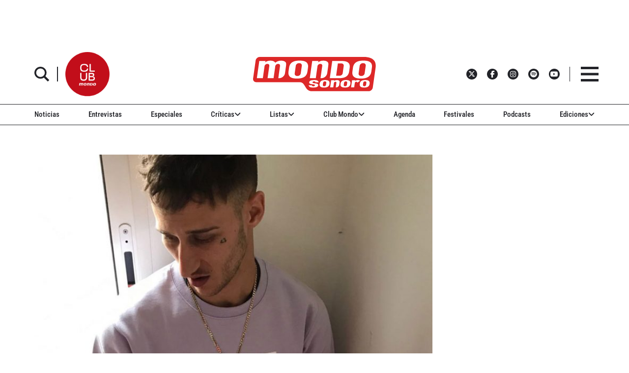

--- FILE ---
content_type: text/html; charset=UTF-8
request_url: https://www.mondosonoro.com/noticias-actualidad-musical/yung-beef-si-manana-me-muero/
body_size: 42470
content:
<!doctype html>
<html class="no-js" lang="es">
<head>
    <meta charset="utf-8">
    <meta http-equiv="X-UA-Compatible" content="IE=edge">
    <meta name="viewport" content="width=device-width, initial-scale=1,user-scalable=no">
    <meta name='robots' content='index, follow, max-image-preview:large, max-snippet:-1, max-video-preview:-1' />
	<style>img:is([sizes="auto" i], [sizes^="auto," i]) { contain-intrinsic-size: 3000px 1500px }</style>
	
	<!-- This site is optimized with the Yoast SEO plugin v26.0 - https://yoast.com/wordpress/plugins/seo/ -->
	<meta name="description" content="El andaluz Yung Beef saca el último adelanto de su próxima mixtape &quot;Lágrimas&quot;. En &quot;Si mañana me muero&quot; colabora con lo mejor del panorama musical chileno." />
	<link rel="canonical" href="https://www.mondosonoro.com/noticias-actualidad-musical/yung-beef-si-manana-me-muero/" />
	<meta property="og:locale" content="es_ES" />
	<meta property="og:type" content="article" />
	<meta property="og:title" content="Yung Beef saca &quot;Si mañana me muero&quot; con acento chileno - MondoSonoro" />
	<meta property="og:description" content="El andaluz Yung Beef saca el último adelanto de su próxima mixtape &quot;Lágrimas&quot;. En &quot;Si mañana me muero&quot; colabora con lo mejor del panorama musical chileno." />
	<meta property="og:url" content="https://www.mondosonoro.com/noticias-actualidad-musical/yung-beef-si-manana-me-muero/" />
	<meta property="og:site_name" content="MondoSonoro" />
	<meta property="article:publisher" content="https://www.facebook.com/mondosonoro" />
	<meta property="article:published_time" content="2020-10-28T11:41:31+00:00" />
	<meta property="og:image" content="https://www.mondosonoro.com/wp-content/uploads/2017/07/yung-beef-e1603877217449.jpg" />
	<meta property="og:image:width" content="750" />
	<meta property="og:image:height" content="500" />
	<meta property="og:image:type" content="image/jpeg" />
	<meta name="author" content="Alejandro Caballero Serrano" />
	<meta name="twitter:card" content="summary_large_image" />
	<meta name="twitter:creator" content="@mondo_sonoro" />
	<meta name="twitter:site" content="@mondo_sonoro" />
	<meta name="twitter:label1" content="Escrito por" />
	<meta name="twitter:data1" content="Alejandro Caballero Serrano" />
	<meta name="twitter:label2" content="Tiempo de lectura" />
	<meta name="twitter:data2" content="1 minuto" />
	<script type="application/ld+json" class="yoast-schema-graph">{"@context":"https://schema.org","@graph":[{"@type":"WebPage","@id":"https://www.mondosonoro.com/noticias-actualidad-musical/yung-beef-si-manana-me-muero/","url":"https://www.mondosonoro.com/noticias-actualidad-musical/yung-beef-si-manana-me-muero/","name":"Yung Beef saca \"Si mañana me muero\" con acento chileno - MondoSonoro","isPartOf":{"@id":"https://www.mondosonoro.com/#website"},"primaryImageOfPage":{"@id":"https://www.mondosonoro.com/noticias-actualidad-musical/yung-beef-si-manana-me-muero/#primaryimage"},"image":{"@id":"https://www.mondosonoro.com/noticias-actualidad-musical/yung-beef-si-manana-me-muero/#primaryimage"},"thumbnailUrl":"https://www.mondosonoro.com/wp-content/uploads/2017/07/yung-beef-e1603877217449.jpg","datePublished":"2020-10-28T11:41:31+00:00","author":{"@id":"https://www.mondosonoro.com/#/schema/person/06e8cad1917818037bfb611235dbd99e"},"description":"El andaluz Yung Beef saca el último adelanto de su próxima mixtape \"Lágrimas\". En \"Si mañana me muero\" colabora con lo mejor del panorama musical chileno.","breadcrumb":{"@id":"https://www.mondosonoro.com/noticias-actualidad-musical/yung-beef-si-manana-me-muero/#breadcrumb"},"inLanguage":"es","potentialAction":[{"@type":"ReadAction","target":["https://www.mondosonoro.com/noticias-actualidad-musical/yung-beef-si-manana-me-muero/"]}]},{"@type":"ImageObject","inLanguage":"es","@id":"https://www.mondosonoro.com/noticias-actualidad-musical/yung-beef-si-manana-me-muero/#primaryimage","url":"https://www.mondosonoro.com/wp-content/uploads/2017/07/yung-beef-e1603877217449.jpg","contentUrl":"https://www.mondosonoro.com/wp-content/uploads/2017/07/yung-beef-e1603877217449.jpg","width":750,"height":500,"caption":"Yung Beef"},{"@type":"BreadcrumbList","@id":"https://www.mondosonoro.com/noticias-actualidad-musical/yung-beef-si-manana-me-muero/#breadcrumb","itemListElement":[{"@type":"ListItem","position":1,"name":"Portada","item":"https://www.mondosonoro.com/"},{"@type":"ListItem","position":2,"name":"Yung Beef lanza \"Si mañana me muero\" con acento chileno"}]},{"@type":"WebSite","@id":"https://www.mondosonoro.com/#website","url":"https://www.mondosonoro.com/","name":"MondoSonoro","description":"web especializada en música","potentialAction":[{"@type":"SearchAction","target":{"@type":"EntryPoint","urlTemplate":"https://www.mondosonoro.com/?s={search_term_string}"},"query-input":{"@type":"PropertyValueSpecification","valueRequired":true,"valueName":"search_term_string"}}],"inLanguage":"es"},{"@type":"Person","@id":"https://www.mondosonoro.com/#/schema/person/06e8cad1917818037bfb611235dbd99e","name":"Alejandro Caballero Serrano","image":{"@type":"ImageObject","inLanguage":"es","@id":"https://www.mondosonoro.com/#/schema/person/image/","url":"https://secure.gravatar.com/avatar/fd00b3d2bdec27cd689796906f8f305fd97cfa6d219a5c517a7f273d74c28216?s=96&d=mm&r=g","contentUrl":"https://secure.gravatar.com/avatar/fd00b3d2bdec27cd689796906f8f305fd97cfa6d219a5c517a7f273d74c28216?s=96&d=mm&r=g","caption":"Alejandro Caballero Serrano"},"url":"https://www.mondosonoro.com/author/alejandro-caballero/"}]}</script>
	<!-- / Yoast SEO plugin. -->


<link rel='dns-prefetch' href='//ajax.googleapis.com' />
<link rel='dns-prefetch' href='//e.issuu.com' />

<script type="text/javascript" id="wpp-js" src="https://www.mondosonoro.com/wp-content/plugins/wordpress-popular-posts/assets/js/wpp.min.js?ver=7.3.3" data-sampling="0" data-sampling-rate="100" data-api-url="https://www.mondosonoro.com/wp-json/wordpress-popular-posts" data-post-id="311175" data-token="7316b331c2" data-lang="0" data-debug="0"></script>

<link rel="alternate" type="application/rss+xml" title="Podcast Feed:  (MP3 Feed)" href="https://www.mondosonoro.com/feed/mp3/" />
<link rel="alternate" type="application/rss+xml" title="MondoSonoro &raquo; Comentario Yung Beef lanza &quot;Si mañana me muero&quot; con acento chileno del feed" href="https://www.mondosonoro.com/noticias-actualidad-musical/yung-beef-si-manana-me-muero/feed/" />
		<!-- This site uses the Google Analytics by MonsterInsights plugin v9.8.0 - Using Analytics tracking - https://www.monsterinsights.com/ -->
							<script src="//www.googletagmanager.com/gtag/js?id=G-GZF5Y56YJY"  data-cfasync="false" data-wpfc-render="false" type="text/javascript" async></script>
			<script data-cfasync="false" data-wpfc-render="false" type="text/javascript">
				var mi_version = '9.8.0';
				var mi_track_user = true;
				var mi_no_track_reason = '';
								var MonsterInsightsDefaultLocations = {"page_location":"https:\/\/www.mondosonoro.com\/noticias-actualidad-musical\/yung-beef-si-manana-me-muero\/"};
								if ( typeof MonsterInsightsPrivacyGuardFilter === 'function' ) {
					var MonsterInsightsLocations = (typeof MonsterInsightsExcludeQuery === 'object') ? MonsterInsightsPrivacyGuardFilter( MonsterInsightsExcludeQuery ) : MonsterInsightsPrivacyGuardFilter( MonsterInsightsDefaultLocations );
				} else {
					var MonsterInsightsLocations = (typeof MonsterInsightsExcludeQuery === 'object') ? MonsterInsightsExcludeQuery : MonsterInsightsDefaultLocations;
				}

								var disableStrs = [
										'ga-disable-G-GZF5Y56YJY',
									];

				/* Function to detect opted out users */
				function __gtagTrackerIsOptedOut() {
					for (var index = 0; index < disableStrs.length; index++) {
						if (document.cookie.indexOf(disableStrs[index] + '=true') > -1) {
							return true;
						}
					}

					return false;
				}

				/* Disable tracking if the opt-out cookie exists. */
				if (__gtagTrackerIsOptedOut()) {
					for (var index = 0; index < disableStrs.length; index++) {
						window[disableStrs[index]] = true;
					}
				}

				/* Opt-out function */
				function __gtagTrackerOptout() {
					for (var index = 0; index < disableStrs.length; index++) {
						document.cookie = disableStrs[index] + '=true; expires=Thu, 31 Dec 2099 23:59:59 UTC; path=/';
						window[disableStrs[index]] = true;
					}
				}

				if ('undefined' === typeof gaOptout) {
					function gaOptout() {
						__gtagTrackerOptout();
					}
				}
								window.dataLayer = window.dataLayer || [];

				window.MonsterInsightsDualTracker = {
					helpers: {},
					trackers: {},
				};
				if (mi_track_user) {
					function __gtagDataLayer() {
						dataLayer.push(arguments);
					}

					function __gtagTracker(type, name, parameters) {
						if (!parameters) {
							parameters = {};
						}

						if (parameters.send_to) {
							__gtagDataLayer.apply(null, arguments);
							return;
						}

						if (type === 'event') {
														parameters.send_to = monsterinsights_frontend.v4_id;
							var hookName = name;
							if (typeof parameters['event_category'] !== 'undefined') {
								hookName = parameters['event_category'] + ':' + name;
							}

							if (typeof MonsterInsightsDualTracker.trackers[hookName] !== 'undefined') {
								MonsterInsightsDualTracker.trackers[hookName](parameters);
							} else {
								__gtagDataLayer('event', name, parameters);
							}
							
						} else {
							__gtagDataLayer.apply(null, arguments);
						}
					}

					__gtagTracker('js', new Date());
					__gtagTracker('set', {
						'developer_id.dZGIzZG': true,
											});
					if ( MonsterInsightsLocations.page_location ) {
						__gtagTracker('set', MonsterInsightsLocations);
					}
										__gtagTracker('config', 'G-GZF5Y56YJY', {"forceSSL":"true"} );
										window.gtag = __gtagTracker;										(function () {
						/* https://developers.google.com/analytics/devguides/collection/analyticsjs/ */
						/* ga and __gaTracker compatibility shim. */
						var noopfn = function () {
							return null;
						};
						var newtracker = function () {
							return new Tracker();
						};
						var Tracker = function () {
							return null;
						};
						var p = Tracker.prototype;
						p.get = noopfn;
						p.set = noopfn;
						p.send = function () {
							var args = Array.prototype.slice.call(arguments);
							args.unshift('send');
							__gaTracker.apply(null, args);
						};
						var __gaTracker = function () {
							var len = arguments.length;
							if (len === 0) {
								return;
							}
							var f = arguments[len - 1];
							if (typeof f !== 'object' || f === null || typeof f.hitCallback !== 'function') {
								if ('send' === arguments[0]) {
									var hitConverted, hitObject = false, action;
									if ('event' === arguments[1]) {
										if ('undefined' !== typeof arguments[3]) {
											hitObject = {
												'eventAction': arguments[3],
												'eventCategory': arguments[2],
												'eventLabel': arguments[4],
												'value': arguments[5] ? arguments[5] : 1,
											}
										}
									}
									if ('pageview' === arguments[1]) {
										if ('undefined' !== typeof arguments[2]) {
											hitObject = {
												'eventAction': 'page_view',
												'page_path': arguments[2],
											}
										}
									}
									if (typeof arguments[2] === 'object') {
										hitObject = arguments[2];
									}
									if (typeof arguments[5] === 'object') {
										Object.assign(hitObject, arguments[5]);
									}
									if ('undefined' !== typeof arguments[1].hitType) {
										hitObject = arguments[1];
										if ('pageview' === hitObject.hitType) {
											hitObject.eventAction = 'page_view';
										}
									}
									if (hitObject) {
										action = 'timing' === arguments[1].hitType ? 'timing_complete' : hitObject.eventAction;
										hitConverted = mapArgs(hitObject);
										__gtagTracker('event', action, hitConverted);
									}
								}
								return;
							}

							function mapArgs(args) {
								var arg, hit = {};
								var gaMap = {
									'eventCategory': 'event_category',
									'eventAction': 'event_action',
									'eventLabel': 'event_label',
									'eventValue': 'event_value',
									'nonInteraction': 'non_interaction',
									'timingCategory': 'event_category',
									'timingVar': 'name',
									'timingValue': 'value',
									'timingLabel': 'event_label',
									'page': 'page_path',
									'location': 'page_location',
									'title': 'page_title',
									'referrer' : 'page_referrer',
								};
								for (arg in args) {
																		if (!(!args.hasOwnProperty(arg) || !gaMap.hasOwnProperty(arg))) {
										hit[gaMap[arg]] = args[arg];
									} else {
										hit[arg] = args[arg];
									}
								}
								return hit;
							}

							try {
								f.hitCallback();
							} catch (ex) {
							}
						};
						__gaTracker.create = newtracker;
						__gaTracker.getByName = newtracker;
						__gaTracker.getAll = function () {
							return [];
						};
						__gaTracker.remove = noopfn;
						__gaTracker.loaded = true;
						window['__gaTracker'] = __gaTracker;
					})();
									} else {
										console.log("");
					(function () {
						function __gtagTracker() {
							return null;
						}

						window['__gtagTracker'] = __gtagTracker;
						window['gtag'] = __gtagTracker;
					})();
									}
			</script>
			
							<!-- / Google Analytics by MonsterInsights -->
		<link rel='stylesheet' id='podlove-frontend-css-css' href='https://www.mondosonoro.com/wp-content/plugins/podlove-podcasting-plugin-for-wordpress/css/frontend.css?ver=1.0' type='text/css' media='all' />
<link rel='stylesheet' id='podlove-admin-font-css' href='https://www.mondosonoro.com/wp-content/plugins/podlove-podcasting-plugin-for-wordpress/css/admin-font.css?ver=4.2.7' type='text/css' media='all' />
<link rel='stylesheet' id='mp-theme-css' href='https://www.mondosonoro.com/wp-content/plugins/memberpress/css/ui/theme.css?ver=1.12.11' type='text/css' media='all' />
<link rel='stylesheet' id='mp-account-css-css' href='https://www.mondosonoro.com/wp-content/plugins/memberpress/css/ui/account.css?ver=1.12.11' type='text/css' media='all' />
<link rel='stylesheet' id='dashicons-css' href='https://www.mondosonoro.com/wp-includes/css/dashicons.min.css?ver=6.8.3' type='text/css' media='all' />
<link rel='stylesheet' id='mp-login-css-css' href='https://www.mondosonoro.com/wp-content/plugins/memberpress/css/ui/login.css?ver=1.12.11' type='text/css' media='all' />
<link rel='stylesheet' id='mepr-jquery-ui-smoothness-css' href='https://www.mondosonoro.com/wp-content/plugins/memberpress/css/vendor/jquery-ui/smoothness.min.css?ver=1.13.3' type='text/css' media='all' />
<link rel='stylesheet' id='jquery-ui-timepicker-addon-css' href='https://www.mondosonoro.com/wp-content/plugins/memberpress/css/vendor/jquery-ui-timepicker-addon.css?ver=1.12.11' type='text/css' media='all' />
<link rel='stylesheet' id='jquery-magnific-popup-css' href='https://www.mondosonoro.com/wp-content/plugins/memberpress/css/vendor/magnific-popup.min.css?ver=6.8.3' type='text/css' media='all' />
<link rel='stylesheet' id='mp-signup-css' href='https://www.mondosonoro.com/wp-content/plugins/memberpress/css/signup.css?ver=1.12.11' type='text/css' media='all' />
<link rel='stylesheet' id='mepr-zxcvbn-css-css' href='https://www.mondosonoro.com/wp-content/plugins/memberpress/css/zxcvbn.css?ver=6.8.3' type='text/css' media='all' />
<link rel='stylesheet' id='mp-plans-css-css' href='https://www.mondosonoro.com/wp-content/plugins/memberpress/css/plans.min.css?ver=1.12.11' type='text/css' media='all' />
<style id='wp-emoji-styles-inline-css' type='text/css'>

	img.wp-smiley, img.emoji {
		display: inline !important;
		border: none !important;
		box-shadow: none !important;
		height: 1em !important;
		width: 1em !important;
		margin: 0 0.07em !important;
		vertical-align: -0.1em !important;
		background: none !important;
		padding: 0 !important;
	}
</style>
<link rel='stylesheet' id='wp-block-library-css' href='https://www.mondosonoro.com/wp-includes/css/dist/block-library/style.min.css?ver=6.8.3' type='text/css' media='all' />
<style id='classic-theme-styles-inline-css' type='text/css'>
/*! This file is auto-generated */
.wp-block-button__link{color:#fff;background-color:#32373c;border-radius:9999px;box-shadow:none;text-decoration:none;padding:calc(.667em + 2px) calc(1.333em + 2px);font-size:1.125em}.wp-block-file__button{background:#32373c;color:#fff;text-decoration:none}
</style>
<link rel='stylesheet' id='wp-components-css' href='https://www.mondosonoro.com/wp-includes/css/dist/components/style.min.css?ver=6.8.3' type='text/css' media='all' />
<link rel='stylesheet' id='wp-preferences-css' href='https://www.mondosonoro.com/wp-includes/css/dist/preferences/style.min.css?ver=6.8.3' type='text/css' media='all' />
<link rel='stylesheet' id='wp-block-editor-css' href='https://www.mondosonoro.com/wp-includes/css/dist/block-editor/style.min.css?ver=6.8.3' type='text/css' media='all' />
<link rel='stylesheet' id='popup-maker-block-library-style-css' href='https://www.mondosonoro.com/wp-content/plugins/popup-maker/dist/packages/block-library-style.css?ver=dbea705cfafe089d65f1' type='text/css' media='all' />
<style id='global-styles-inline-css' type='text/css'>
:root{--wp--preset--aspect-ratio--square: 1;--wp--preset--aspect-ratio--4-3: 4/3;--wp--preset--aspect-ratio--3-4: 3/4;--wp--preset--aspect-ratio--3-2: 3/2;--wp--preset--aspect-ratio--2-3: 2/3;--wp--preset--aspect-ratio--16-9: 16/9;--wp--preset--aspect-ratio--9-16: 9/16;--wp--preset--color--black: #000000;--wp--preset--color--cyan-bluish-gray: #abb8c3;--wp--preset--color--white: #ffffff;--wp--preset--color--pale-pink: #f78da7;--wp--preset--color--vivid-red: #cf2e2e;--wp--preset--color--luminous-vivid-orange: #ff6900;--wp--preset--color--luminous-vivid-amber: #fcb900;--wp--preset--color--light-green-cyan: #7bdcb5;--wp--preset--color--vivid-green-cyan: #00d084;--wp--preset--color--pale-cyan-blue: #8ed1fc;--wp--preset--color--vivid-cyan-blue: #0693e3;--wp--preset--color--vivid-purple: #9b51e0;--wp--preset--gradient--vivid-cyan-blue-to-vivid-purple: linear-gradient(135deg,rgba(6,147,227,1) 0%,rgb(155,81,224) 100%);--wp--preset--gradient--light-green-cyan-to-vivid-green-cyan: linear-gradient(135deg,rgb(122,220,180) 0%,rgb(0,208,130) 100%);--wp--preset--gradient--luminous-vivid-amber-to-luminous-vivid-orange: linear-gradient(135deg,rgba(252,185,0,1) 0%,rgba(255,105,0,1) 100%);--wp--preset--gradient--luminous-vivid-orange-to-vivid-red: linear-gradient(135deg,rgba(255,105,0,1) 0%,rgb(207,46,46) 100%);--wp--preset--gradient--very-light-gray-to-cyan-bluish-gray: linear-gradient(135deg,rgb(238,238,238) 0%,rgb(169,184,195) 100%);--wp--preset--gradient--cool-to-warm-spectrum: linear-gradient(135deg,rgb(74,234,220) 0%,rgb(151,120,209) 20%,rgb(207,42,186) 40%,rgb(238,44,130) 60%,rgb(251,105,98) 80%,rgb(254,248,76) 100%);--wp--preset--gradient--blush-light-purple: linear-gradient(135deg,rgb(255,206,236) 0%,rgb(152,150,240) 100%);--wp--preset--gradient--blush-bordeaux: linear-gradient(135deg,rgb(254,205,165) 0%,rgb(254,45,45) 50%,rgb(107,0,62) 100%);--wp--preset--gradient--luminous-dusk: linear-gradient(135deg,rgb(255,203,112) 0%,rgb(199,81,192) 50%,rgb(65,88,208) 100%);--wp--preset--gradient--pale-ocean: linear-gradient(135deg,rgb(255,245,203) 0%,rgb(182,227,212) 50%,rgb(51,167,181) 100%);--wp--preset--gradient--electric-grass: linear-gradient(135deg,rgb(202,248,128) 0%,rgb(113,206,126) 100%);--wp--preset--gradient--midnight: linear-gradient(135deg,rgb(2,3,129) 0%,rgb(40,116,252) 100%);--wp--preset--font-size--small: 13px;--wp--preset--font-size--medium: 20px;--wp--preset--font-size--large: 36px;--wp--preset--font-size--x-large: 42px;--wp--preset--spacing--20: 0.44rem;--wp--preset--spacing--30: 0.67rem;--wp--preset--spacing--40: 1rem;--wp--preset--spacing--50: 1.5rem;--wp--preset--spacing--60: 2.25rem;--wp--preset--spacing--70: 3.38rem;--wp--preset--spacing--80: 5.06rem;--wp--preset--shadow--natural: 6px 6px 9px rgba(0, 0, 0, 0.2);--wp--preset--shadow--deep: 12px 12px 50px rgba(0, 0, 0, 0.4);--wp--preset--shadow--sharp: 6px 6px 0px rgba(0, 0, 0, 0.2);--wp--preset--shadow--outlined: 6px 6px 0px -3px rgba(255, 255, 255, 1), 6px 6px rgba(0, 0, 0, 1);--wp--preset--shadow--crisp: 6px 6px 0px rgba(0, 0, 0, 1);}:where(.is-layout-flex){gap: 0.5em;}:where(.is-layout-grid){gap: 0.5em;}body .is-layout-flex{display: flex;}.is-layout-flex{flex-wrap: wrap;align-items: center;}.is-layout-flex > :is(*, div){margin: 0;}body .is-layout-grid{display: grid;}.is-layout-grid > :is(*, div){margin: 0;}:where(.wp-block-columns.is-layout-flex){gap: 2em;}:where(.wp-block-columns.is-layout-grid){gap: 2em;}:where(.wp-block-post-template.is-layout-flex){gap: 1.25em;}:where(.wp-block-post-template.is-layout-grid){gap: 1.25em;}.has-black-color{color: var(--wp--preset--color--black) !important;}.has-cyan-bluish-gray-color{color: var(--wp--preset--color--cyan-bluish-gray) !important;}.has-white-color{color: var(--wp--preset--color--white) !important;}.has-pale-pink-color{color: var(--wp--preset--color--pale-pink) !important;}.has-vivid-red-color{color: var(--wp--preset--color--vivid-red) !important;}.has-luminous-vivid-orange-color{color: var(--wp--preset--color--luminous-vivid-orange) !important;}.has-luminous-vivid-amber-color{color: var(--wp--preset--color--luminous-vivid-amber) !important;}.has-light-green-cyan-color{color: var(--wp--preset--color--light-green-cyan) !important;}.has-vivid-green-cyan-color{color: var(--wp--preset--color--vivid-green-cyan) !important;}.has-pale-cyan-blue-color{color: var(--wp--preset--color--pale-cyan-blue) !important;}.has-vivid-cyan-blue-color{color: var(--wp--preset--color--vivid-cyan-blue) !important;}.has-vivid-purple-color{color: var(--wp--preset--color--vivid-purple) !important;}.has-black-background-color{background-color: var(--wp--preset--color--black) !important;}.has-cyan-bluish-gray-background-color{background-color: var(--wp--preset--color--cyan-bluish-gray) !important;}.has-white-background-color{background-color: var(--wp--preset--color--white) !important;}.has-pale-pink-background-color{background-color: var(--wp--preset--color--pale-pink) !important;}.has-vivid-red-background-color{background-color: var(--wp--preset--color--vivid-red) !important;}.has-luminous-vivid-orange-background-color{background-color: var(--wp--preset--color--luminous-vivid-orange) !important;}.has-luminous-vivid-amber-background-color{background-color: var(--wp--preset--color--luminous-vivid-amber) !important;}.has-light-green-cyan-background-color{background-color: var(--wp--preset--color--light-green-cyan) !important;}.has-vivid-green-cyan-background-color{background-color: var(--wp--preset--color--vivid-green-cyan) !important;}.has-pale-cyan-blue-background-color{background-color: var(--wp--preset--color--pale-cyan-blue) !important;}.has-vivid-cyan-blue-background-color{background-color: var(--wp--preset--color--vivid-cyan-blue) !important;}.has-vivid-purple-background-color{background-color: var(--wp--preset--color--vivid-purple) !important;}.has-black-border-color{border-color: var(--wp--preset--color--black) !important;}.has-cyan-bluish-gray-border-color{border-color: var(--wp--preset--color--cyan-bluish-gray) !important;}.has-white-border-color{border-color: var(--wp--preset--color--white) !important;}.has-pale-pink-border-color{border-color: var(--wp--preset--color--pale-pink) !important;}.has-vivid-red-border-color{border-color: var(--wp--preset--color--vivid-red) !important;}.has-luminous-vivid-orange-border-color{border-color: var(--wp--preset--color--luminous-vivid-orange) !important;}.has-luminous-vivid-amber-border-color{border-color: var(--wp--preset--color--luminous-vivid-amber) !important;}.has-light-green-cyan-border-color{border-color: var(--wp--preset--color--light-green-cyan) !important;}.has-vivid-green-cyan-border-color{border-color: var(--wp--preset--color--vivid-green-cyan) !important;}.has-pale-cyan-blue-border-color{border-color: var(--wp--preset--color--pale-cyan-blue) !important;}.has-vivid-cyan-blue-border-color{border-color: var(--wp--preset--color--vivid-cyan-blue) !important;}.has-vivid-purple-border-color{border-color: var(--wp--preset--color--vivid-purple) !important;}.has-vivid-cyan-blue-to-vivid-purple-gradient-background{background: var(--wp--preset--gradient--vivid-cyan-blue-to-vivid-purple) !important;}.has-light-green-cyan-to-vivid-green-cyan-gradient-background{background: var(--wp--preset--gradient--light-green-cyan-to-vivid-green-cyan) !important;}.has-luminous-vivid-amber-to-luminous-vivid-orange-gradient-background{background: var(--wp--preset--gradient--luminous-vivid-amber-to-luminous-vivid-orange) !important;}.has-luminous-vivid-orange-to-vivid-red-gradient-background{background: var(--wp--preset--gradient--luminous-vivid-orange-to-vivid-red) !important;}.has-very-light-gray-to-cyan-bluish-gray-gradient-background{background: var(--wp--preset--gradient--very-light-gray-to-cyan-bluish-gray) !important;}.has-cool-to-warm-spectrum-gradient-background{background: var(--wp--preset--gradient--cool-to-warm-spectrum) !important;}.has-blush-light-purple-gradient-background{background: var(--wp--preset--gradient--blush-light-purple) !important;}.has-blush-bordeaux-gradient-background{background: var(--wp--preset--gradient--blush-bordeaux) !important;}.has-luminous-dusk-gradient-background{background: var(--wp--preset--gradient--luminous-dusk) !important;}.has-pale-ocean-gradient-background{background: var(--wp--preset--gradient--pale-ocean) !important;}.has-electric-grass-gradient-background{background: var(--wp--preset--gradient--electric-grass) !important;}.has-midnight-gradient-background{background: var(--wp--preset--gradient--midnight) !important;}.has-small-font-size{font-size: var(--wp--preset--font-size--small) !important;}.has-medium-font-size{font-size: var(--wp--preset--font-size--medium) !important;}.has-large-font-size{font-size: var(--wp--preset--font-size--large) !important;}.has-x-large-font-size{font-size: var(--wp--preset--font-size--x-large) !important;}
:where(.wp-block-post-template.is-layout-flex){gap: 1.25em;}:where(.wp-block-post-template.is-layout-grid){gap: 1.25em;}
:where(.wp-block-columns.is-layout-flex){gap: 2em;}:where(.wp-block-columns.is-layout-grid){gap: 2em;}
:root :where(.wp-block-pullquote){font-size: 1.5em;line-height: 1.6;}
</style>
<link rel='stylesheet' id='wordpress-popular-posts-css-css' href='https://www.mondosonoro.com/wp-content/plugins/wordpress-popular-posts/assets/css/wpp.css?ver=7.3.3' type='text/css' media='all' />
<link rel='stylesheet' id='style-css' href='https://www.mondosonoro.com/wp-content/themes/mondosonoro/style.css?ver=6.8.3' type='text/css' media='all' />
<style id='wpp-hide-views-to-guests-inline-css' type='text/css'>
.wpp-views { display: none !important; }
</style>
<link rel='stylesheet' id='__EPYT__style-css' href='https://www.mondosonoro.com/wp-content/plugins/youtube-embed-plus/styles/ytprefs.min.css?ver=14.2.3' type='text/css' media='all' />
<style id='__EPYT__style-inline-css' type='text/css'>

                .epyt-gallery-thumb {
                        width: 33.333%;
                }
                
</style>
<link rel='stylesheet' id='mondosonoroV2-style-css' href='https://www.mondosonoro.com/wp-content/themes/mondosonorov2/style.css?ver=2025.10.6' type='text/css' media='all' />
<link rel='stylesheet' id='yellow-pencil-animate-css' href='https://www.mondosonoro.com/wp-content/plugins/waspthemes-yellow-pencil/library/css/animate.css?ver=6.8.3' type='text/css' media='all' />
<script type="text/javascript" src="https://ajax.googleapis.com/ajax/libs/jquery/3.7.1/jquery.min.js?ver=3.7.1" id="jquery-js"></script>
<script type="text/javascript" src="https://www.mondosonoro.com/wp-includes/js/underscore.min.js?ver=1.13.7" id="underscore-js"></script>
<script type="text/javascript" src="https://www.mondosonoro.com/wp-includes/js/dist/hooks.min.js?ver=4d63a3d491d11ffd8ac6" id="wp-hooks-js"></script>
<script type="text/javascript" src="https://www.mondosonoro.com/wp-includes/js/dist/i18n.min.js?ver=5e580eb46a90c2b997e6" id="wp-i18n-js"></script>
<script type="text/javascript" id="wp-i18n-js-after">
/* <![CDATA[ */
wp.i18n.setLocaleData( { 'text direction\u0004ltr': [ 'ltr' ] } );
/* ]]> */
</script>
<script type="text/javascript" src="https://www.mondosonoro.com/wp-content/plugins/memberpress/js/login.js?ver=1.12.11" id="mepr-login-js-js"></script>
<script type="text/javascript" src="https://www.mondosonoro.com/wp-content/plugins/memberpress/js/vendor/jquery.magnific-popup.min.js?ver=6.8.3" id="jquery-magnific-popup-js"></script>
<script type="text/javascript" src="https://www.mondosonoro.com/wp-content/plugins/memberpress/js/vendor/jquery.payment.js?ver=1.12.11" id="jquery.payment-js"></script>
<script type="text/javascript" src="https://www.mondosonoro.com/wp-content/plugins/memberpress/js/validate.js?ver=1.12.11" id="mp-validate-js"></script>
<script type="text/javascript" id="mp-i18n-js-extra">
/* <![CDATA[ */
var MeprI18n = {"states":{"TR":{"TR01":"Adana","TR02":"Ad&#305;yaman","TR03":"Afyon","TR04":"A&#287;r&#305;","TR05":"Amasya","TR06":"Ankara","TR07":"Antalya","TR08":"Artvin","TR09":"Ayd&#305;n","TR10":"Bal&#305;kesir","TR11":"Bilecik","TR12":"Bing&#246;l","TR13":"Bitlis","TR14":"Bolu","TR15":"Burdur","TR16":"Bursa","TR17":"&#199;anakkale","TR18":"&#199;ank&#305;r&#305;","TR19":"&#199;orum","TR20":"Denizli","TR21":"Diyarbak&#305;r","TR22":"Edirne","TR23":"Elaz&#305;&#287;","TR24":"Erzincan","TR25":"Erzurum","TR26":"Eski&#351;ehir","TR27":"Gaziantep","TR28":"Giresun","TR29":"G&#252;m&#252;&#351;hane","TR30":"Hakkari","TR31":"Hatay","TR32":"Isparta","TR33":"&#304;&#231;el","TR34":"Estambul","TR35":"&#304;zmir","TR36":"Kars","TR37":"Kastamonu","TR38":"Kayseri","TR39":"K&#305;rklareli","TR40":"K&#305;r&#351;ehir","TR41":"Kocaeli","TR42":"Konya","TR43":"K&#252;tahya","TR44":"Malatya","TR45":"Manisa","TR46":"Kahramanmara&#351;","TR47":"Mardin","TR48":"Mu&#287;la","TR49":"Mu&#351;","TR50":"Nev&#351;ehir","TR51":"Ni&#287;de","TR52":"Ordu","TR53":"Rize","TR54":"Sakarya","TR55":"Samsun","TR56":"Siirt","TR57":"Sinop","TR58":"Sivas","TR59":"Tekirda&#287;","TR60":"Tokat","TR61":"Trabzon","TR62":"Tunceli","TR63":"&#350;anl&#305;urfa","TR64":"U&#351;ak","TR65":"Van","TR66":"Yozgat","TR67":"Zonguldak","TR68":"Aksaray","TR69":"Bayburt","TR70":"Karaman","TR71":"K&#305;r&#305;kkale","TR72":"Batman","TR73":"&#350;&#305;rnak","TR74":"Bart&#305;n","TR75":"Ardahan","TR76":"I&#287;d&#305;r","TR77":"Yalova","TR78":"Karab&#252;k","TR79":"Kilis","TR80":"Osmaniye","TR81":"D&#252;zce"},"BR":{"AC":"Acre","AL":"Alagoas","AP":"Amap&aacute;","AM":"Amazonas","BA":"Bah\u00eda","CE":"Cear&aacute;","DF":"Distrito Federal","ES":"Esp&iacute;rito Santo","GO":"Goi&aacute;s","MA":"Maranh&atilde;o","MT":"Mato Grosso","MS":"Mato Grosso del Sur","MG":"Minas Gerais","PA":"Par&aacute;","PB":"Para&iacute;ba","PR":"Paran&aacute;","PE":"Pernambuco","PI":"Piau&iacute;","RJ":"R\u00edo de Janeiro","RN":"R\u00edo Grande del Norte","RS":"R\u00edo Grande del Sur","RO":"Rondonia","RR":"Roraima","SC":"Santa Catarina","SP":"S&atilde;o Paulo","SE":"Sergipe","TO":"Tocantins"},"US":{"AL":"Alabama","AK":"Alaska","AZ":"Arizona","AR":"Arkansas","CA":"California","CO":"Colorado","CT":"Connecticut","DE":"Delaware","DC":"Distrito de Columbia","FL":"Florida","GA":"Georgia","HI":"Hawai","ID":"Idaho","IL":"Illinois","IN":"Indiana","IA":"Iowa","KS":"Kansas","KY":"Kentucky","LA":"Luisiana","ME":"Maine","MD":"Maryland","MA":"Massachusetts","MI":"M\u00edchigan","MN":"Minnesota","MS":"Mississippi","MO":"Misuri","MT":"Montana","NE":"Nebraska","NV":"Nevada","NH":"Nuevo Hampshire","NJ":"Nueva Jersey","NM":"Nuevo M\u00e9xico","NY":"Nueva York","NC":"Carolina del norte","ND":"Dakota del norte","OH":"Ohio","OK":"Oklahoma","OR":"Oreg\u00f3n","PA":"Pensilvania","RI":"Rhode Island","SC":"Carolina del Sur","SD":"Dakota del Sur","TN":"Tennessee","TX":"Texas","UT":"Utah","VT":"Vermont","VA":"Virginia","WA":"Washington","WV":"West Virginia","WI":"Wisconsin","WY":"Wyoming","AA":"Fuerzas armadas (AA)","AE":"Fuerzas armadas (AE)","AP":"Fuerzas armadas (AP)","AS":"Samoa Americana","GU":"Guam","MP":"Islas Marianas del Norte","PR":"Puerto Rico","UM":"Islas Ultramarinas Menores de Estados Unidos","VI":"Islas V\u00edrgenes de los Estados Unidos"},"ES":{"C":"A Coru&ntilde;a","VI":"Araba\/&Aacute;lava","AB":"Albacete","A":"Alicante","AL":"Almer&iacute;a","O":"Asturias","AV":"&Aacute;vila","BA":"Badajoz","PM":"Baleares","B":"Barcelona","BU":"Burgos","CC":"C&aacute;ceres","CA":"C&aacute;diz","S":"Cantabria","CS":"Castell&oacute;n","CE":"Ceuta","CR":"Ciudad Real","CO":"C\u00f3rdoba","CU":"Cuenca","GI":"Girona","GR":"Granada","GU":"Guadalajara","SS":"Gipuzkoa","H":"Huelva","HU":"Huesca","J":"Ja\u00e9n","LO":"La Rioja","GC":"Las Palmas","LE":"Le\u00f3n","L":"L\u00e9rida","LU":"Lugo","M":"Madrid","MA":"M\u00e1laga","ML":"Melilla","MU":"Murcia","NA":"Navarra","OR":"Orense","P":"Palencia","PO":"Pontevedra","SA":"Salamanca","TF":"Santa Cruz de Tenerife","SG":"Segovia","SE":"Sevilla","SO":"Soria","T":"Tarragona","TE":"Teruel","TO":"Toledo","V":"Valencia","VA":"Valladolid","BI":"Bizkaia","ZA":"Zamora","Z":"Zaragoza"},"PT":{"AC":"Azores","AG":"Algarve","AT":"Alentejo","CE":"Centro","LT":"Lisboa y Valle del Tajo","MD":"Madeira","NO":"Norte"},"MY":{"JHR":"Johor","KDH":"Kedah","KTN":"Kelantan","MLK":"Melaka","NSN":"Negeri Sembilan","PHG":"Pahang","PRK":"Perak","PLS":"Perlis","PNG":"Pulau Pinang","SBH":"Sabah","SWK":"Sarawak","SGR":"Selangor","TRG":"Terengganu","KUL":"W.P. Kuala Lumpur","LBN":"W.P. Labuan","PJY":"W.P. Putrajaya"},"IR":{"ABZ":"Elburz (\u0627\u0644\u0628\u0631\u0632)","ADL":"Ardabil (\u0627\u0631\u062f\u0628\u06cc\u0644)","BHR":"Bushehr (\u0628\u0648\u0634\u0647\u0631)","CHB":"Chahar Mahal y Bajtiar\u00ed (\u0686\u0647\u0627\u0631\u0645\u062d\u0627\u0644 \u0648 \u0628\u062e\u062a\u06cc\u0627\u0631\u06cc)","EAZ":"Azerbaiy\u00e1n Oriental (\u0622\u0630\u0631\u0628\u0627\u06cc\u062c\u0627\u0646 \u0634\u0631\u0642\u06cc)","FRS":"Fars (\u0641\u0627\u0631\u0633)","GZN":"Ghazvin (\u0642\u0632\u0648\u06cc\u0646)","GIL":"Gilan (\u06af\u06cc\u0644\u0627\u0646)","GLS":"Golestan (\u06af\u0644\u0633\u062a\u0627\u0646)","HDN":"Hamadan (\u0647\u0645\u062f\u0627\u0646)","HRZ":"Hormozgan (\u0647\u0631\u0645\u0632\u06af\u0627\u0646)","ILM":"Ilaam (\u0627\u06cc\u0644\u0627\u0645)","ESF":"Isfahan (\u0627\u0635\u0641\u0647\u0627\u0646)","KRN":"Kerman (\u06a9\u0631\u0645\u0627\u0646)","KRH":"Kermanshah (\u06a9\u0631\u0645\u0627\u0646\u0634\u0627\u0647)","KHZ":"Khuzestan  (\u062e\u0648\u0632\u0633\u062a\u0627\u0646)","KBD":"Kohgiluyeh y BoyerAhmad (\u06a9\u0647\u06af\u06cc\u0644\u0648\u06cc\u06cc\u0647 \u0648 \u0628\u0648\u06cc\u0631\u0627\u062d\u0645\u062f)","KRD":"Kurdist\u00e1n \/ \u06a9\u0631\u062f\u0633\u062a\u0627\u0646)","LRS":"Lorest\u00e1n (\u0644\u0631\u0633\u062a\u0627\u0646)","MZN":"Mazandaran (\u0645\u0627\u0632\u0646\u062f\u0631\u0627\u0646)","MKZ":"Markazi (\u0645\u0631\u06a9\u0632\u06cc)","NKH":"Joras\u00e1n del Norte (\u062e\u0631\u0627\u0633\u0627\u0646 \u062c\u0646\u0648\u0628\u06cc)","QHM":"Qom (\u0642\u0645)","RKH":"Joras\u00e1n Razav\u00ed (\u062e\u0631\u0627\u0633\u0627\u0646 \u0631\u0636\u0648\u06cc)","SMN":"Semnan (\u0633\u0645\u0646\u0627\u0646)","SBN":"Sist\u00e1n y Baluchist\u00e1n (\u0633\u06cc\u0633\u062a\u0627\u0646 \u0648 \u0628\u0644\u0648\u0686\u0633\u062a\u0627\u0646)","SKH":"Joras\u00e1n del Sur (\u062e\u0631\u0627\u0633\u0627\u0646 \u062c\u0646\u0648\u0628\u06cc)","THR":"Teher\u00e1n","WAZ":"Azerbaiy\u00e1n Occidental (\u0622\u0630\u0631\u0628\u0627\u06cc\u062c\u0627\u0646 \u063a\u0631\u0628\u06cc)","YZD":"Yazd (\u06cc\u0632\u062f)","ZJN":"Zanjan (\u0632\u0646\u062c\u0627\u0646)"},"TH":{"TH-37":"Amnat Charoen (&#3629;&#3635;&#3609;&#3634;&#3592;&#3648;&#3592;&#3619;&#3636;&#3597;)","TH-15":"Ang Thong (&#3629;&#3656;&#3634;&#3591;&#3607;&#3629;&#3591;)","TH-14":"Ayutthaya (&#3614;&#3619;&#3632;&#3609;&#3588;&#3619;&#3624;&#3619;&#3637;&#3629;&#3618;&#3640;&#3608;&#3618;&#3634;)","TH-10":"Bangkok (&#3585;&#3619;&#3640;&#3591;&#3648;&#3607;&#3614;&#3617;&#3627;&#3634;&#3609;&#3588;&#3619;)","TH-38":"Bueng Kan (&#3610;&#3638;&#3591;&#3585;&#3634;&#3628;)","TH-31":"Buri Ram (&#3610;&#3640;&#3619;&#3637;&#3619;&#3633;&#3617;&#3618;&#3660;)","TH-24":"Chachoengsao (&#3593;&#3632;&#3648;&#3594;&#3636;&#3591;&#3648;&#3607;&#3619;&#3634;)","TH-18":"Chai Nat (&#3594;&#3633;&#3618;&#3609;&#3634;&#3607;)","TH-36":"Chaiyaphum (&#3594;&#3633;&#3618;&#3616;&#3641;&#3617;&#3636;)","TH-22":"Chanthaburi (&#3592;&#3633;&#3609;&#3607;&#3610;&#3640;&#3619;&#3637;)","TH-50":"Chiang Mai (&#3648;&#3594;&#3637;&#3618;&#3591;&#3651;&#3627;&#3617;&#3656;)","TH-57":"Chiang Rai (&#3648;&#3594;&#3637;&#3618;&#3591;&#3619;&#3634;&#3618;)","TH-20":"Chonburi (&#3594;&#3621;&#3610;&#3640;&#3619;&#3637;)","TH-86":"Chumphon (&#3594;&#3640;&#3617;&#3614;&#3619;)","TH-46":"Kalasin (&#3585;&#3634;&#3628;&#3626;&#3636;&#3609;&#3608;&#3640;&#3660;)","TH-62":"Kamphaeng Phet (&#3585;&#3635;&#3649;&#3614;&#3591;&#3648;&#3614;&#3594;&#3619;)","TH-71":"Kanchanaburi (&#3585;&#3634;&#3597;&#3592;&#3609;&#3610;&#3640;&#3619;&#3637;)","TH-40":"Khon Kaen (&#3586;&#3629;&#3609;&#3649;&#3585;&#3656;&#3609;)","TH-81":"Krabi (&#3585;&#3619;&#3632;&#3610;&#3637;&#3656;)","TH-52":"Lampang (&#3621;&#3635;&#3611;&#3634;&#3591;)","TH-51":"Lamphun (&#3621;&#3635;&#3614;&#3641;&#3609;)","TH-42":"Loei (&#3648;&#3621;&#3618;)","TH-16":"Lopburi (&#3621;&#3614;&#3610;&#3640;&#3619;&#3637;)","TH-58":"Mae Hong Son (&#3649;&#3617;&#3656;&#3630;&#3656;&#3629;&#3591;&#3626;&#3629;&#3609;)","TH-44":"Maha Sarakham (&#3617;&#3627;&#3634;&#3626;&#3634;&#3619;&#3588;&#3634;&#3617;)","TH-49":"Mukdahan (&#3617;&#3640;&#3585;&#3604;&#3634;&#3627;&#3634;&#3619;)","TH-26":"Nakhon Nayok (&#3609;&#3588;&#3619;&#3609;&#3634;&#3618;&#3585;)","TH-73":"Nakhon Pathom (&#3609;&#3588;&#3619;&#3611;&#3600;&#3617;)","TH-48":"Nakhon Phanom (&#3609;&#3588;&#3619;&#3614;&#3609;&#3617;)","TH-30":"Nakhon Ratchasima (&#3609;&#3588;&#3619;&#3619;&#3634;&#3594;&#3626;&#3637;&#3617;&#3634;)","TH-60":"Nakhon Sawan (&#3609;&#3588;&#3619;&#3626;&#3623;&#3619;&#3619;&#3588;&#3660;)","TH-80":"Nakhon Si Thammarat (&#3609;&#3588;&#3619;&#3624;&#3619;&#3637;&#3608;&#3619;&#3619;&#3617;&#3619;&#3634;&#3594;)","TH-55":"Nan (&#3609;&#3656;&#3634;&#3609;)","TH-96":"Narathiwat (&#3609;&#3619;&#3634;&#3608;&#3636;&#3623;&#3634;&#3626;)","TH-39":"Nong Bua Lam Phu (&#3627;&#3609;&#3629;&#3591;&#3610;&#3633;&#3623;&#3621;&#3635;&#3616;&#3641;)","TH-43":"Nong Khai (&#3627;&#3609;&#3629;&#3591;&#3588;&#3634;&#3618;)","TH-12":"Nonthaburi (&#3609;&#3609;&#3607;&#3610;&#3640;&#3619;&#3637;)","TH-13":"Pathum Thani (&#3611;&#3607;&#3640;&#3617;&#3608;&#3634;&#3609;&#3637;)","TH-94":"Pattani (&#3611;&#3633;&#3605;&#3605;&#3634;&#3609;&#3637;)","TH-82":"Phang Nga (&#3614;&#3633;&#3591;&#3591;&#3634;)","TH-93":"Phatthalung (&#3614;&#3633;&#3607;&#3621;&#3640;&#3591;)","TH-56":"Phayao (&#3614;&#3632;&#3648;&#3618;&#3634;)","TH-67":"Phetchabun (&#3648;&#3614;&#3594;&#3619;&#3610;&#3641;&#3619;&#3603;&#3660;)","TH-76":"Phetchaburi (&#3648;&#3614;&#3594;&#3619;&#3610;&#3640;&#3619;&#3637;)","TH-66":"Phichit (&#3614;&#3636;&#3592;&#3636;&#3605;&#3619;)","TH-65":"Phitsanulok (&#3614;&#3636;&#3625;&#3603;&#3640;&#3650;&#3621;&#3585;)","TH-54":"Phrae (&#3649;&#3614;&#3619;&#3656;)","TH-83":"Phuket (&#3616;&#3641;&#3648;&#3585;&#3655;&#3605;)","TH-25":"Prachin Buri (&#3611;&#3619;&#3634;&#3592;&#3637;&#3609;&#3610;&#3640;&#3619;&#3637;)","TH-77":"Prachuap Khiri Khan (&#3611;&#3619;&#3632;&#3592;&#3623;&#3610;&#3588;&#3637;&#3619;&#3637;&#3586;&#3633;&#3609;&#3608;&#3660;)","TH-85":"Ranong (&#3619;&#3632;&#3609;&#3629;&#3591;)","TH-70":"Ratchaburi (&#3619;&#3634;&#3594;&#3610;&#3640;&#3619;&#3637;)","TH-21":"Rayong (&#3619;&#3632;&#3618;&#3629;&#3591;)","TH-45":"Roi Et (&#3619;&#3657;&#3629;&#3618;&#3648;&#3629;&#3655;&#3604;)","TH-27":"Sa Kaeo (&#3626;&#3619;&#3632;&#3649;&#3585;&#3657;&#3623;)","TH-47":"Sakon Nakhon (&#3626;&#3585;&#3621;&#3609;&#3588;&#3619;)","TH-11":"Samut Prakan (&#3626;&#3617;&#3640;&#3607;&#3619;&#3611;&#3619;&#3634;&#3585;&#3634;&#3619;)","TH-74":"Samut Sakhon (&#3626;&#3617;&#3640;&#3607;&#3619;&#3626;&#3634;&#3588;&#3619;)","TH-75":"Samut Songkhram (&#3626;&#3617;&#3640;&#3607;&#3619;&#3626;&#3591;&#3588;&#3619;&#3634;&#3617;)","TH-19":"Saraburi (&#3626;&#3619;&#3632;&#3610;&#3640;&#3619;&#3637;)","TH-91":"Satun (&#3626;&#3605;&#3641;&#3621;)","TH-17":"Sing Buri (&#3626;&#3636;&#3591;&#3627;&#3660;&#3610;&#3640;&#3619;&#3637;)","TH-33":"Sisaket (&#3624;&#3619;&#3637;&#3626;&#3632;&#3648;&#3585;&#3625;)","TH-90":"Songkhla (&#3626;&#3591;&#3586;&#3621;&#3634;)","TH-64":"Sukhothai (&#3626;&#3640;&#3650;&#3586;&#3607;&#3633;&#3618;)","TH-72":"Suphan Buri (&#3626;&#3640;&#3614;&#3619;&#3619;&#3603;&#3610;&#3640;&#3619;&#3637;)","TH-84":"Surat Thani (&#3626;&#3640;&#3619;&#3634;&#3625;&#3598;&#3619;&#3660;&#3608;&#3634;&#3609;&#3637;)","TH-32":"Surin (&#3626;&#3640;&#3619;&#3636;&#3609;&#3607;&#3619;&#3660;)","TH-63":"Tak (&#3605;&#3634;&#3585;)","TH-92":"Trang (&#3605;&#3619;&#3633;&#3591;)","TH-23":"Trat (&#3605;&#3619;&#3634;&#3604;)","TH-34":"Ubon Ratchathani (&#3629;&#3640;&#3610;&#3621;&#3619;&#3634;&#3594;&#3608;&#3634;&#3609;&#3637;)","TH-41":"Udon Thani (&#3629;&#3640;&#3604;&#3619;&#3608;&#3634;&#3609;&#3637;)","TH-61":"Uthai Thani (&#3629;&#3640;&#3607;&#3633;&#3618;&#3608;&#3634;&#3609;&#3637;)","TH-53":"Uttaradit (&#3629;&#3640;&#3605;&#3619;&#3604;&#3636;&#3605;&#3606;&#3660;)","TH-95":"Yala (&#3618;&#3632;&#3621;&#3634;)","TH-35":"Yasothon (&#3618;&#3650;&#3626;&#3608;&#3619;)"},"HU":{"BK":"B\u00e1cs-Kiskun","BE":"B\u00e9k\u00e9s","BA":"Baranya","BZ":"Borsod-Aba\u00faj-Zempl\u00e9n","BU":"Budapest","CS":"Csongr\u00e1d","FE":"Fej\u00e9r","GS":"Gy\u0151r-Moson-Sopron","HB":"Hajd\u00fa-Bihar","HE":"Heves","JN":"J\u00e1sz-Nagykun-Szolnok","KE":"Kom\u00e1rom-Esztergom","NO":"N\u00f3gr\u00e1d","PE":"Pest","SO":"Somogy","SZ":"Szabolcs-Szatm\u00e1r-Bereg","TO":"Tolna","VA":"Vas","VE":"Veszpr\u00e9m","ZA":"Zala"},"MX":{"Aguascalientes":"Aguascalientes","Baja California":"Baja California","Baja California Sur":"Baja California Sur","Campeche":"Campeche","Chiapas":"Chiapas","Chihuahua":"Chihuahua","Ciudad de Mexico":"Ciudad de M\u00e9xico (CDMX)","Coahuila":"Coahuila","Colima":"Colima","Durango":"Durango","Estado de Mexico":"Estado de M\u00e9jico","Guanajuato":"Guanajuato","Guerrero":"Guerrero","Hidalgo":"Hidalgo","Jalisco":"Jalisco","Michoacan":"Michoac\u00e1n","Morelos":"Morelos","Nayarit":"Nayarit","Nuevo Leon":"Nuevo Le\u00f3n","Oaxaca":"Oaxaca","Puebla":"Puebla","Queretaro":"Quer\u00e9taro","Quintana Roo":"Quintana Roo","San Luis Potosi":"San Luis Potos\u00ed","Sinaloa":"Sinaloa","Sonora":"Sonora","Tabasco":"Tabasco","Tamaulipas":"Tamaulipas","Tlaxcala":"Tlaxcala","Veracruz":"Veracruz","Yucatan":"Yucat\u00e1n","Zacatecas":"Zacatecas"},"BG":{"BG-01":"Blagoevgrad","BG-02":"Burgas","BG-08":"Dobrich","BG-07":"Gabrovo","BG-26":"Haskovo","BG-09":"Kardzhali","BG-10":"Kyustendil","BG-11":"Lovech","BG-12":"Montana","BG-13":"Pazardzhik","BG-14":"Pernik","BG-15":"Pleven","BG-16":"Plovdiv","BG-17":"Razgrad","BG-18":"Ruse","BG-27":"Shumen","BG-19":"Silistra","BG-20":"Sliven","BG-21":"Smolyan","BG-23":"Sof\u00eda","BG-22":"Sofia-Grad","BG-24":"Stara Zagora","BG-25":"Targovishte","BG-03":"Varna","BG-04":"Veliko Tarnovo","BG-05":"Vidin","BG-06":"Vratsa","BG-28":"Y\u00e1mbol"},"IN":{"AP":"Andhra Pradesh","AR":"Arunachal Pradesh","AS":"Assam","BR":"Bihar","CT":"Chhattisgarh","GA":"Goa","GJ":"Guyarat","HR":"Haryana","HP":"Himachal Pradesh","JK":"Jammu y Cachemira","JH":"Jharkhand","KA":"Karnataka","KL":"Kerala","MP":"Madhya Pradesh","MH":"Maharashtra","MN":"Manipur","ML":"Meghalaya","MZ":"Mizoram","NL":"Nagaland","OR":"Odisha","PB":"Punjab","RJ":"Rayast\u00e1n","SK":"Sikkim","TN":"Tamil Nadu","TS":"Telangana","TR":"Tripura","UK":"Uttarakhand","UP":"Uttar Pradesh","WB":"Bengala Occidental","AN":"Islas Andam\u00e1n y Nicobar","CH":"Chandigarh","DN":"Dadra y Nagar Haveli","DD":"Dam\u00e1n y Diu","DL":"Delhi","LD":"Laquedivas","PY":"Pondicherry (Puducherry)"},"JP":{"JP01":"Hokkaido","JP02":"Aomori","JP03":"Iwate","JP04":"Miyagi","JP05":"Akita","JP06":"Yamagata","JP07":"Fukushima","JP08":"Ibaraki","JP09":"Tochigi","JP10":"Gunma","JP11":"Saitama","JP12":"Chiba","JP13":"Tokio","JP14":"Kanagawa","JP15":"Niigata","JP16":"Toyama","JP17":"Ishikawa","JP18":"Fukui","JP19":"Yamanashi","JP20":"Nagano","JP21":"Gifu","JP22":"Shizuoka","JP23":"Aichi","JP24":"Mie","JP25":"Shiga","JP26":"Kyouto","JP27":"Osaka","JP28":"Hyougo","JP29":"Nara","JP30":"Wakayama","JP31":"Tottori","JP32":"Shimane","JP33":"Okayama","JP34":"Hiroshima","JP35":"Yamaguchi","JP36":"Tokushima","JP37":"Kagawa","JP38":"Ehime","JP39":"Kochi","JP40":"Fukuoka","JP41":"Saga","JP42":"Nagasaki","JP43":"Kumamoto","JP44":"Oita","JP45":"Miyazaki","JP46":"Kagoshima","JP47":"Okinawa"},"ZA":{"EC":"Cabo Oriental","FS":"Provincia del Estado Libre","GP":"Gauteng","KZN":"KwaZulu-Natal","LP":"Limpopo","MP":"Mpumalanga","NC":"Cabo Norte","NW":"Noroeste","WC":"Cabo occidental"},"AU":{"ACT":"Territorio de la Capital Australiana","NSW":"Nueva Gales del Sur","NT":"Territorio del Norte","QLD":"Queensland","SA":"Australia Meridional","TAS":"Tasmania","VIC":"Victoria","WA":"Australia Occidental"},"PE":{"AMA":"Amazonas","ANC":"Ancash","APU":"Apur&iacute;mac","ARE":"Arequipa","AYA":"Ayacucho","CAJ":"Cajamarca","CUS":"Cuzco","CAL":"El Callao","HUV":"Huancavelica","HUC":"Hu&aacute;nuco","ICA":"Ica","JUN":"Jun","LAL":"La Libertad","LAM":"Lambayeque","LIM":"Lima","LOR":"Loreto","MDD":"Madre de Dios","MOQ":"Moquegua","LMA":"Municipalidad Metropolitana de Lima","PAS":"Pasco","PIU":"Piura","PUN":"Puno","SAM":"San Mart\u00edn","TAC":"Tacna","TUM":"Tumbes","UCA":"Ucayali"},"CN":{"CN1":"Yunnan \/ &#20113;&#21335;","CN2":"Beijing \/ &#21271;&#20140;","CN3":"Tianjin \/ &#22825;&#27941;","CN4":"Hebei \/ &#27827;&#21271;","CN5":"Shanxi \/ &#23665;&#35199;","CN6":"Inner Mongolia \/ &#20839;&#33945;&#21476;","CN7":"Liaoning \/ &#36797;&#23425;","CN8":"Jilin \/ &#21513;&#26519;","CN9":"Heilongjiang \/ &#40657;&#40857;&#27743;","CN10":"Shanghai \/ &#19978;&#28023;","CN11":"Jiangsu \/ &#27743;&#33487;","CN12":"Zhejiang \/ &#27993;&#27743;","CN13":"Anhui \/ &#23433;&#24509;","CN14":"Fujian \/ &#31119;&#24314;","CN15":"Jiangxi \/ &#27743;&#35199;","CN16":"Shandong \/ &#23665;&#19996;","CN17":"Henan \/ &#27827;&#21335;","CN18":"Hubei \/ &#28246;&#21271;","CN19":"Hunan \/ &#28246;&#21335;","CN20":"Guangdong \/ &#24191;&#19996;","CN21":"Guangxi Zhuang \/ &#24191;&#35199;&#22766;&#26063;","CN22":"Hainan \/ &#28023;&#21335;","CN23":"Chongqing \/ &#37325;&#24198;","CN24":"Sichuan \/ &#22235;&#24029;","CN25":"Guizhou \/ &#36149;&#24030;","CN26":"Shaanxi \/ &#38485;&#35199;","CN27":"Gansu \/ &#29976;&#32899;","CN28":"Qinghai \/ &#38738;&#28023;","CN29":"Ningxia Hui \/ &#23425;&#22799;","CN30":"Macau \/ &#28595;&#38376;","CN31":"Tibet \/ &#35199;&#34255;","CN32":"Xinjiang \/ &#26032;&#30086;"},"IE":{"CW":"Carlow","CN":"Cavan","CE":"Clare","CO":"Cork","DL":"Donegal","D":"Dublin","G":"Galway","KY":"Kerry","KE":"Kildare","KK":"Kilkenny","LS":"Laois","LM":"Leitrim","LK":"Limerick","LD":"Longford","LH":"Louth","MO":"Mayo","MH":"Meath","MN":"Monaghan","OY":"Offaly","RN":"Roscommon","SO":"Sligo","TA":"Tipperary","WD":"Waterford","WH":"Westmeath","WX":"Wexford","WW":"Wicklow"},"ID":{"BA":"Bali","BB":"Bangka Belitung","BT":"Banten","BE":"Bengkulu","AC":"Daerah Istimewa Aceh","YO":"Regi\u00f3n especial de Yogyakarta","JK":"DKI Jakarta","GO":"Gorontalo","JA":"Jambi","JB":"Jawa Barat","JT":"Jawa Tengah","JI":"Jawa Timur","KB":"Borneo Occidental","KS":"Borneo Meridional","KT":"Borneo Central","KI":"Borneo Oriental","KU":"Borneo Septentrional","KR":"Kepulauan Riau","LA":"Lampung","MA":"Islas Molucas","MU":"Molucas septentrionales","NB":"Islas menores de la Sonda occidentales","NT":"Islas menores de la Sonda orientales","PA":"Papua","PB":"Pap\u00faa Occidental","RI":"Riau","SR":"C\u00e9lebes Occidental","SN":"C\u00e9lebes Meridional","SA":"C\u00e9lebes Septentrional","ST":"C\u00e9lebes Central","SG":"C\u00e9lebes Suroriental","SB":"Sumatra Occidental","SS":"Sumatra Meridional","SU":"Sumatra Septentrional"},"AT":{"1":"Burgenland","2":"K\u00e4rnten","3":"Nieder\u00f6sterreich","4":"Ober\u00f6sterreich","5":"Salzburg","6":"Steiermark","7":"Tirol","8":"Vorarlberg","9":"Wien"},"DE":{"BW":"Baden-Wurtemberg","BY":"Baviera","BE":"Berl\u00edn","BB":"Brandenburgo","HB":"Bremen","HH":"Hamburgo","HE":"Hesse","NI":"Baja Sajonia","MV":"Mecklemburgo-Pomerania Occidental","NW":"Renania del Norte-Westfalia","RP":"Renania-Palatinado","SL":"Sarre","SN":"Sajonia","ST":"Sajonia-Anhalt","SH":"Schleswig-Holstein","TH":"Turingia"},"HK":{"HONG KONG":"Isla de Hong Kong","KOWLOON":"Kowloon","NEW TERRITORIES":"Nuevos territorios"},"CH":{"AG":"Aargau","AR":"Appenzell Ausserrhoden","AI":"Appenzell Innerrhoden","BL":"Basel-Landschaft","BS":"Basel-Stadt","BE":"Bern","FR":"Freiburg","GE":"Gen\u00e8ve","GL":"Glarus","GR":"Graub\u00fcnden","JU":"Jura","LU":"Luzern","NE":"Neuch\u00e2tel","NW":"Nidwalden","OW":"Obwalden","SH":"Schaffhausen","SZ":"Schwyz","SO":"Solothurn","SG":"St. Gallen","TG":"Thurgau","TI":"Ticino","UR":"Uri","VS":"Valais","VD":"Vaud","ZG":"Zug","ZH":"Z\u00fcrich"},"IT":{"AG":"Agrigento","AL":"Alessandria","AN":"Ancona","AO":"Aosta","AR":"Arezzo","AP":"Ascoli Piceno","AT":"Asti","AV":"Avellino","BA":"Bari","BT":"Barletta-Andria-Trani","BL":"Belluno","BN":"Benevento","BG":"B\u00e9rgamo","BI":"Biella","BO":"Bolonia","BZ":"Bolzano","BS":"Brescia","BR":"Br\u00edndisi","CA":"Cagliari","CL":"Caltanissetta","CB":"Campobasso","CI":"Carbonia-Iglesias","CE":"Caserta","CT":"Catania","CZ":"Catanzaro","CH":"Chieti","CO":"Como","CS":"Cosenza","CR":"Cremona","KR":"Crotona","CN":"C\u00faneo","EN":"Enna","FM":"Fermo","FE":"Ferrara","FI":"Florencia","FG":"Foggia","FC":"Forl\u00ec-Cesena","FR":"Frosinone","GE":"G\u00e9nova","GO":"Gorizia","GR":"Grosseto","IM":"Imperia","IS":"Isernia","SP":"La Especia","AQ":"El \u00c1guila","LT":"Latina","LE":"Lecce","LC":"Lecco","LI":"Livorno","LO":"Lodi","LU":"Luca","MC":"Macerata","MN":"Mantua","MS":"Massa-Carrara","MT":"Matera","ME":"Mesina","MI":"Mil\u00e1n","MO":"M\u00f3dena","MB":"Monza y Brianza","NA":"N\u00e1poles","NO":"Novara","NU":"N\u00faoro","OT":"Olbia-Tempio","OR":"Orist\u00e1n","PD":"P\u00e1dua","PA":"Palermo","PR":"Parma","PV":"Pavia","PG":"Perusa","PU":"P\u00e9saro y Urbino","PE":"Pescara","PC":"Piacenza","PI":"Pisa","PT":"Pistoya","PN":"Pordenone","PZ":"Potenza","PO":"Prato","RG":"Ragusa","RA":"Ravena","RC":"Regio de Calabria","RE":"Reggio Emilia","RI":"Rieti","RN":"R\u00edmini","RM":"Roma","RO":"Rovigo","SA":"Salerno","VS":"Medio Campidano","SS":"S\u00e1cer","SV":"Savona","SI":"Siena","SR":"Siracusa","SO":"Sondrio","TA":"Tarento","TE":"T\u00e9ramo","TR":"Terni","TO":"Tur\u00edn","OG":"Ogliastra","TP":"Trapani","TN":"Trento","TV":"Treviso","TS":"Trieste","UD":"\u00dadine","VA":"Varese","VE":"Venecia","VB":"Verbano-Cusio-Ossola","VC":"Vercelli","VR":"Verona","VV":"Vibo Valentia","VI":"Vicenza","VT":"Viterbo"},"NZ":{"AK":"Auckland","BP":"Bah\u00eda de Plenty","CT":"Canterbury","HB":"Bah\u00eda de Hawke","MW":"Manawatu-Wanganui","MB":"Marlborough","NS":"Nelson","NL":"Northland","OT":"Otago","SL":"Southland","TK":"Taranaki","TM":"Tasman","WA":"Waikato","WE":"Wellington","WC":"Costa Oeste"},"NP":{"ILL":"Illam","JHA":"Jhapa","PAN":"Panchthar","TAP":"Taplejung","BHO":"Bhojpur","DKA":"Dhankuta","MOR":"Morang","SUN":"Sunsari","SAN":"Sankhuwa","TER":"Terhathum","KHO":"Khotang","OKH":"Okhaldhunga","SAP":"Saptari","SIR":"Siraha","SOL":"Solukhumbu","UDA":"Udayapur","DHA":"Dhanusa","DLK":"Dolakha","MOH":"Mohottari","RAM":"Ramechha","SAR":"Sarlahi","SIN":"Sindhuli","BHA":"Bhaktapur","DHD":"Dhading","KTM":"Kathmandu","KAV":"Kavrepalanchowk","LAL":"Lalitpur","NUW":"Nuwakot","RAS":"Rasuwa","SPC":"Sindhupalchowk","BAR":"Bara","CHI":"Chitwan","MAK":"Makwanpur","PAR":"Parsa","RAU":"Rautahat","GOR":"Gorkha","KAS":"Kaski","LAM":"Lamjung","MAN":"Manang","SYN":"Syangja","TAN":"Tanahun","BAG":"Baglung","PBT":"Parbat","MUS":"Mustang","MYG":"Myagdi","AGR":"Agrghakanchi","GUL":"Gulmi","KAP":"Kapilbastu","NAW":"Nawalparasi","PAL":"Palpa","RUP":"Rupandehi","DAN":"Dang","PYU":"Pyuthan","ROL":"Rolpa","RUK":"Rukum","SAL":"Salyan","BAN":"Banke","BDA":"Bardiya","DAI":"Dailekh","JAJ":"Jajarkot","SUR":"Surkhet","DOL":"Dolpa","HUM":"Humla","JUM":"Jumla","KAL":"Kalikot","MUG":"Mugu","ACH":"Achham","BJH":"Bajhang","BJU":"Bajura","DOT":"Doti","KAI":"Kailali","BAI":"Baitadi","DAD":"Dadeldhura","DAR":"Darchula","KAN":"Kanchanpur"},"BD":{"BAG":"Bagerhat","BAN":"Bandarban","BAR":"Barguna","BARI":"Barisal","BHO":"Bhola","BOG":"Bogra","BRA":"Brahmanbaria","CHA":"Chandpur","CHI":"Chittagong","CHU":"Chuadanga","COM":"Comilla","COX":"Cox's Bazar","DHA":"Dhaka","DIN":"Dinajpur","FAR":"Faridpur ","FEN":"Feni","GAI":"Gaibandha","GAZI":"Gazipur","GOP":"Gopalganj","HAB":"Habiganj","JAM":"Jamalpur","JES":"Jessore","JHA":"Jhalokati","JHE":"Jhenaidah","JOY":"Joypurhat","KHA":"Khagrachhari","KHU":"Khulna","KIS":"Kishoreganj","KUR":"Kurigram","KUS":"Kushtia","LAK":"Lakshmipur","LAL":"Lalmonirhat","MAD":"Madaripur","MAG":"Magura","MAN":"Manikganj ","MEH":"Meherpur","MOU":"Moulvibazar","MUN":"Munshiganj","MYM":"Mymensingh","NAO":"Naogaon","NAR":"Narail","NARG":"Narayanganj","NARD":"Narsingdi","NAT":"Natore","NAW":"Nawabganj","NET":"Netrakona","NIL":"Nilphamari","NOA":"Noakhali","PAB":"Pabna","PAN":"Panchagarh","PAT":"Patuakhali","PIR":"Pirojpur","RAJB":"Rajbari","RAJ":"Rajshahi","RAN":"Rangamati","RANP":"Rangpur","SAT":"Satkhira","SHA":"Shariatpur","SHE":"Sherpur","SIR":"Sirajganj","SUN":"Sunamganj","SYL":"Sylhet","TAN":"Tangail","THA":"Thakurgaon"},"CA":{"AB":"Alberta","BC":"British Columbia","MB":"Manitoba","NB":"New Brunswick","NL":"Terranova","NT":"Northwest Territories","NS":"Nova Scotia","NU":"Nunavut","ON":"Ontario","PE":"Prince Edward Island","QC":"Quebec","SK":"Saskatchewan","YT":"Yukon Territory"}},"ajaxurl":"https:\/\/www.mondosonoro.com\/wp-admin\/admin-ajax.php","countries_without_states":["AE","AF","AT","AX","BA","BE","BG","BH","BI","CY","CZ","DE","DK","EE","ET","FR","IM","IS","IL","KR","KW","LB","LI","LK","LU","MF","MQ","MT","NL","NO","PL","PT","RE","RW","SE","SG","SI","SK"],"please_select_state":"-- Selecciona el estado --"};
/* ]]> */
</script>
<script type="text/javascript" src="https://www.mondosonoro.com/wp-content/plugins/memberpress/js/i18n.js?ver=1.12.11" id="mp-i18n-js"></script>
<script type="text/javascript" src="https://www.mondosonoro.com/wp-includes/js/jquery/ui/core.min.js?ver=1.13.3" id="jquery-ui-core-js"></script>
<script type="text/javascript" src="https://www.mondosonoro.com/wp-includes/js/jquery/ui/datepicker.min.js?ver=1.13.3" id="jquery-ui-datepicker-js"></script>
<script type="text/javascript" id="jquery-ui-datepicker-js-after">
/* <![CDATA[ */
jQuery(function(jQuery){jQuery.datepicker.setDefaults({"closeText":"Cerrar","currentText":"Hoy","monthNames":["enero","febrero","marzo","abril","mayo","junio","julio","agosto","septiembre","octubre","noviembre","diciembre"],"monthNamesShort":["Ene","Feb","Mar","Abr","May","Jun","Jul","Ago","Sep","Oct","Nov","Dic"],"nextText":"Siguiente","prevText":"Anterior","dayNames":["domingo","lunes","martes","mi\u00e9rcoles","jueves","viernes","s\u00e1bado"],"dayNamesShort":["Dom","Lun","Mar","Mi\u00e9","Jue","Vie","S\u00e1b"],"dayNamesMin":["D","L","M","X","J","V","S"],"dateFormat":"d MM, yy","firstDay":1,"isRTL":false});});
/* ]]> */
</script>
<script type="text/javascript" src="https://www.mondosonoro.com/wp-content/plugins/memberpress/js/vendor/jquery-ui-timepicker-addon.js?ver=1.12.11" id="mepr-timepicker-js-js"></script>
<script type="text/javascript" id="mp-datepicker-js-extra">
/* <![CDATA[ */
var MeprDatePicker = {"translations":{"closeText":"Hecho","currentText":"Hoy","monthNamesShort":["Ene","Feb","Mar","Abr","mayo","Jun","Jul","Ago","Sep","Oct","Nov","Dic"],"dayNamesMin":["Do","Lu","Ma","Mi","Ju","Vi","Sa"]},"timeFormat":"","dateFormat":"d MM, yy","showTime":""};
/* ]]> */
</script>
<script type="text/javascript" src="https://www.mondosonoro.com/wp-content/plugins/memberpress/js/date_picker.js?ver=1.12.11" id="mp-datepicker-js"></script>
<script type="text/javascript" id="mepr-zxcvbn-js-extra">
/* <![CDATA[ */
var MeprZXCVBN = {"script_url":"https:\/\/www.mondosonoro.com\/wp-content\/plugins\/memberpress\/js\/vendor\/zxcvbn.js","very_weak":"D\u00e9bil","weak":"Mediano","medium":"Segura","strong":"Muy fuerte","very_strong":"Irrompible","required":"","indicator":"Fortaleza de contrase\u00f1a"};
/* ]]> */
</script>
<script type="text/javascript" src="https://www.mondosonoro.com/wp-content/plugins/memberpress/js/zxcvbn-async.js?ver=6.8.3" id="mepr-zxcvbn-js"></script>
<script type="text/javascript" id="mp-signup-js-extra">
/* <![CDATA[ */
var MeprSignup = {"coupon_nonce":"9bd8c66cfe","spc_enabled":"","spc_invoice":"","is_product_page":"","no_compatible_pms":"There are no payment methods available that can purchase this product, please contact the site administrator or purchase it separately.","switch_pm_prompt":"It looks like your purchase requires %s. No problem! Just click below to switch.","switch_pm":"Switch to %s","cancel":"Cancelar","no_compatible_pms_ob_required":"Payment Gateway(s) do not support required order configuration.","warning_icon_url":"https:\/\/www.mondosonoro.com\/wp-content\/plugins\/memberpress\/images\/notice-icon-error.png"};
/* ]]> */
</script>
<script type="text/javascript" src="https://www.mondosonoro.com/wp-content/plugins/memberpress/js/signup.js?ver=1.12.11" id="mp-signup-js"></script>
<script type="text/javascript" src="https://www.mondosonoro.com/wp-content/plugins/google-analytics-for-wordpress/assets/js/frontend-gtag.min.js?ver=9.8.0" id="monsterinsights-frontend-script-js" async="async" data-wp-strategy="async"></script>
<script data-cfasync="false" data-wpfc-render="false" type="text/javascript" id='monsterinsights-frontend-script-js-extra'>/* <![CDATA[ */
var monsterinsights_frontend = {"js_events_tracking":"true","download_extensions":"doc,pdf,ppt,zip,xls,docx,pptx,xlsx","inbound_paths":"[]","home_url":"https:\/\/www.mondosonoro.com","hash_tracking":"false","v4_id":"G-GZF5Y56YJY"};/* ]]> */
</script>
<script type="text/javascript" src="https://www.mondosonoro.com/wp-content/plugins/podlove-web-player/web-player/embed.js?ver=5.8.0" id="podlove-web-player-player-js" data-rocket-defer defer></script>
<script type="text/javascript" src="https://www.mondosonoro.com/wp-content/plugins/podlove-web-player/js/cache.js?ver=5.8.0" id="podlove-web-player-player-cache-js" data-rocket-defer defer></script>
<script type="text/javascript" src="https://www.mondosonoro.com/wp-content/plugins/waspthemes-yellow-pencil/library/js/animation-events.js?ver=6.8.3" id="yellow-pencil-library-js" data-rocket-defer defer></script>
<script type="text/javascript" id="__ytprefs__-js-extra">
/* <![CDATA[ */
var _EPYT_ = {"ajaxurl":"https:\/\/www.mondosonoro.com\/wp-admin\/admin-ajax.php","security":"8d2dfdb676","gallery_scrolloffset":"20","eppathtoscripts":"https:\/\/www.mondosonoro.com\/wp-content\/plugins\/youtube-embed-plus\/scripts\/","eppath":"https:\/\/www.mondosonoro.com\/wp-content\/plugins\/youtube-embed-plus\/","epresponsiveselector":"[\"iframe.__youtube_prefs_widget__\"]","epdovol":"1","version":"14.2.3","evselector":"iframe.__youtube_prefs__[src], iframe[src*=\"youtube.com\/embed\/\"], iframe[src*=\"youtube-nocookie.com\/embed\/\"]","ajax_compat":"1","maxres_facade":"eager","ytapi_load":"light","pause_others":"","stopMobileBuffer":"1","facade_mode":"","not_live_on_channel":""};
/* ]]> */
</script>
<script type="text/javascript" src="https://www.mondosonoro.com/wp-content/plugins/youtube-embed-plus/scripts/ytprefs.min.js?ver=14.2.3" id="__ytprefs__-js" data-rocket-defer defer></script>
<link rel="https://api.w.org/" href="https://www.mondosonoro.com/wp-json/" /><link rel="alternate" title="JSON" type="application/json" href="https://www.mondosonoro.com/wp-json/wp/v2/posts/311175" /><link rel="EditURI" type="application/rsd+xml" title="RSD" href="https://www.mondosonoro.com/xmlrpc.php?rsd" />
<meta name="generator" content="WordPress 6.8.3" />
<link rel='shortlink' href='https://www.mondosonoro.com/?p=311175' />
<link rel="alternate" title="oEmbed (JSON)" type="application/json+oembed" href="https://www.mondosonoro.com/wp-json/oembed/1.0/embed?url=https%3A%2F%2Fwww.mondosonoro.com%2Fnoticias-actualidad-musical%2Fyung-beef-si-manana-me-muero%2F" />
<link rel="alternate" title="oEmbed (XML)" type="text/xml+oembed" href="https://www.mondosonoro.com/wp-json/oembed/1.0/embed?url=https%3A%2F%2Fwww.mondosonoro.com%2Fnoticias-actualidad-musical%2Fyung-beef-si-manana-me-muero%2F&#038;format=xml" />
<style type="text/css" id="rswmpstyling-inline">
    .mp-spacer {
      line-height: 0.5;
    }
                 .mepr-form .button-primary, .mepr-form .mepr-share-button, .mepr-form .mepr-submit,
                 .mp_wrapper .button-primary, .mp_wrapper .mepr-share-button, .mp_wrapper .mepr-submit,
                 .mp_wrapper .submit  {
                     transition: all 0.25s ease-in-out;
                                                           }
                 .mepr-form .button-primary, .mepr-form .mepr-share-button, .mepr-form .mepr-submit,
                 .mp_wrapper .button-primary, .mp_wrapper .mepr-share-button, .mp_wrapper .mepr-submit  {
                                              background-color: #dd3333 !important;
                                                                                                          font-size: 18px !important;
                                                                padding-top: 5px;
                     padding-bottom: 5px;
                                                              padding-left: 20px;
                      padding-right: 20px;
                                                                 border-radius: 5px !important;
                                                     }


                                      @media only screen and (min-width: 768px) {
                         .mepr-form .button-primary, .mepr-form .mepr-share-button, .mepr-form .mepr-submit,
                         .mp_wrapper .button-primary, .mp_wrapper .mepr-share-button, .mp_wrapper .mepr-submit,
                         .mp_wrapper .submit  {
                              font-size: 21px !important;
                         }
                     }
                 
                                          @media only screen and (min-width: 992px) {
                          .mepr-form .button-primary, .mepr-form .mepr-share-button, .mepr-form .mepr-submit,
                          .mp_wrapper .button-primary, .mp_wrapper .mepr-share-button, .mp_wrapper .mepr-submit,
                          .mp_wrapper .submit  {
                               font-size: 21px !important;
                          }
                        }
                  
                 .mepr-form .button-primary, .mepr-form .mepr-share-button, .mepr-form .mepr-submit,
                 .mp_wrapper .button-primary, .mp_wrapper .mepr-share-button, .mp_wrapper .mepr-submit,
                 .mp_wrapper .submit {
                     transition: all 0.25s ease-in-out;
                                           color: #ffffff !important;
                                      }

                 .mepr-form .button-primary:hover, .mepr-form .mepr-share-button:hover, .mepr-form .mepr-submit:hover,
                 .mp_wrapper .button-primary:hover, .mp_wrapper .mepr-share-button:hover, .mp_wrapper .mepr-submit:hover {
                     
                                                                                     border-radius: 5px !important;
                                       }

                 .mepr-form .button-primary:hover, .mepr-form .mepr-share-button:hover, .mepr-form .mepr-submit:hover,
                 .mp_wrapper .button-primary:hover, .mp_wrapper .mepr-share-button:hover, .mp_wrapper .mepr-submit:hover {
                                      }

             
                    


    
body button.button.mp-hide-pw, body button.button.mp-hide-pw:hover {border:none;background:none;color:#000;opacity:0.7;transition:all 0.25s ease-in-out;}

        </style>
    <script type="text/javascript">//<![CDATA[
  function external_links_in_new_windows_loop() {
    if (!document.links) {
      document.links = document.getElementsByTagName('a');
    }
    var change_link = false;
    var force = '';
    var ignore = '';

    for (var t=0; t<document.links.length; t++) {
      var all_links = document.links[t];
      change_link = false;
      
      if(document.links[t].hasAttribute('onClick') == false) {
        // forced if the address starts with http (or also https), but does not link to the current domain
        if(all_links.href.search(/^http/) != -1 && all_links.href.search('www.mondosonoro.com') == -1 && all_links.href.search(/^#/) == -1) {
          // console.log('Changed ' + all_links.href);
          change_link = true;
        }
          
        if(force != '' && all_links.href.search(force) != -1) {
          // forced
          // console.log('force ' + all_links.href);
          change_link = true;
        }
        
        if(ignore != '' && all_links.href.search(ignore) != -1) {
          // console.log('ignore ' + all_links.href);
          // ignored
          change_link = false;
        }

        if(change_link == true) {
          // console.log('Changed ' + all_links.href);
          document.links[t].setAttribute('onClick', 'javascript:window.open(\'' + all_links.href.replace(/'/g, '') + '\', \'_blank\', \'noopener\'); return false;');
          document.links[t].removeAttribute('target');
        }
      }
    }
  }
  
  // Load
  function external_links_in_new_windows_load(func)
  {  
    var oldonload = window.onload;
    if (typeof window.onload != 'function'){
      window.onload = func;
    } else {
      window.onload = function(){
        oldonload();
        func();
      }
    }
  }

  external_links_in_new_windows_load(external_links_in_new_windows_loop);
  //]]></script>

            <style id="wpp-loading-animation-styles">@-webkit-keyframes bgslide{from{background-position-x:0}to{background-position-x:-200%}}@keyframes bgslide{from{background-position-x:0}to{background-position-x:-200%}}.wpp-widget-block-placeholder,.wpp-shortcode-placeholder{margin:0 auto;width:60px;height:3px;background:#dd3737;background:linear-gradient(90deg,#dd3737 0%,#571313 10%,#dd3737 100%);background-size:200% auto;border-radius:3px;-webkit-animation:bgslide 1s infinite linear;animation:bgslide 1s infinite linear}</style>
            <script async src="https://securepubads.g.doubleclick.net/tag/js/gpt.js"></script>
<script>
  window.googletag = window.googletag || {cmd: []};
  googletag.cmd.push(function() {

    const horizontal_1 = googletag.defineSlot('/23118233990/mondosonoro_v2/mondo_horizontal_1', [[970, 90], [990, 245], [728, 180], [900, 250], [320, 50], [728, 90], [980, 250], [300, 50], [320, 100], [300, 100]], 'div-gpt-ad-1727766594111-0').addService(googletag.pubads());

const mapping_h_1 = googletag
  .sizeMapping()
  .addSize(
    [1024, 768],
    [
      [970, 90], [990, 245], [728, 180], [900, 250],[728, 90], [980, 250]
    ],
  )
  .addSize(
    [640, 480], 
    [
      [320, 50],[300, 50], [320, 100], [300, 100]
    ],
  )
  .addSize(
    [0, 0],  
    [
      [320, 50],[300, 50], [320, 100], [300, 100]
    ],)
  .build();

horizontal_1.defineSizeMapping(mapping_h_1);

googletag.defineSlot('/23118233990/mondosonoro_v2/mondo_horizontal_2', [[300, 100], [900, 250], [300, 50], [728, 180], [980, 250], [320, 50], [320, 100], [728, 90], [970, 90], [990, 245]], 'div-gpt-ad-1727766634931-0').addService(googletag.pubads());

googletag.defineSlot('/23118233990/mondosonoro_v2/mondo_horizontal_3', [[970, 90], [990, 245], [728, 180], [900, 250], [320, 50], [728, 90], [980, 250], [300, 50], [320, 100], [300, 100]], 'div-gpt-ad-1727766702017-0').addService(googletag.pubads());

googletag.defineSlot('/23118233990/mondosonoro_v2/mondo_horizontal_4', [[300, 50], [300, 100], [728, 90], [980, 250], [728, 180], [970, 90], [320, 50], [320, 100], [990, 245], [900, 250]], 'div-gpt-ad-1727766730531-0').addService(googletag.pubads());

googletag.defineSlot('/23118233990/mondosonoro_v2/mondo_horizontal_5', [[728, 90], [980, 250], [320, 100], [300, 50], [300, 100], [728, 180], [900, 250], [970, 90], [320, 50], [990, 245]], 'div-gpt-ad-1727766759689-0').addService(googletag.pubads());

googletag.defineSlot('/23118233990/mondosonoro_v2/mondo_horizontal_6', [[970, 90], [990, 245], [728, 180], [300, 50], [728, 90], [980, 250], [300, 100], [320, 50], [900, 250], [320, 100]], 'div-gpt-ad-1727766782589-0').addService(googletag.pubads());

googletag.defineSlot('/23118233990/mondosonoro_v2/mondo_square_1', [[300, 250], [300, 300]], 'div-gpt-ad-1727766848755-0').addService(googletag.pubads());

googletag.defineSlot('/23118233990/mondosonoro_v2/mondo_square_2', [[300, 300], [300, 250]], 'div-gpt-ad-1727766876495-0').addService(googletag.pubads());

googletag.defineSlot('/23118233990/mondosonoro_v2/mondo_square_3', [[300, 250], [300, 300]], 'div-gpt-ad-1727766899474-0').addService(googletag.pubads());

googletag.defineSlot('/23118233990/mondosonoro_v2/mondo_square_4', [[300, 300], [300, 250]], 'div-gpt-ad-1727766923819-0').addService(googletag.pubads());

googletag.defineSlot('/23118233990/mondosonoro_v2/mondo_square_5', [[300, 300], [300, 250]], 'div-gpt-ad-1727766944909-0').addService(googletag.pubads());

googletag.defineSlot('/23118233990/mondosonoro_v2/mondo_square_6', [[300, 300], [300, 250]], 'div-gpt-ad-1727766963453-0').addService(googletag.pubads());

googletag.defineSlot('/23118233990/mondosonoro_v2/mondo_square_7', [[300, 250], [300, 300]], 'div-gpt-ad-1765468539496-0').addService(googletag.pubads());

googletag.defineSlot('/23118233990/mondosonoro_v2/mondo_square_8', [[300, 250], [300, 300]], 'div-gpt-ad-1765468855033-0').addService(googletag.pubads())

googletag.defineSlot('/23118233990/mondosonoro_v2/mondo_square_9', [[300, 300], [300, 250]], 'div-gpt-ad-1765468720155-0').addService(googletag.pubads());

googletag.defineSlot('/23118233990/mondosonoro_v2/mondo_square_10', [[300, 300], [300, 250]], 'div-gpt-ad-1765469044505-0').addService(googletag.pubads());

googletag.defineSlot('/23118233990/mondosonoro_v2/mondo_square_11', [[300, 300], [300, 250]], 'div-gpt-ad-1765469141718-0').addService(googletag.pubads());

googletag.defineSlot('/23118233990/mondosonoro_v2/mondo_square_12', [[300, 250], [300, 300]], 'div-gpt-ad-1765469199006-0').addService(googletag.pubads());

googletag.defineSlot('/23118233990/mondosonoro_v2/mondo_square_13', [[300, 250], [300, 300]], 'div-gpt-ad-1765469259086-0').addService(googletag.pubads());

googletag.defineSlot('/23118233990/mondosonoro_v2/mondo_square_14', [[300, 300], [300, 250]], 'div-gpt-ad-1765469316261-0').addService(googletag.pubads());

googletag.defineSlot('/23118233990/mondosonoro_v2/mondo_square_15', [[300, 300], [300, 250]], 'div-gpt-ad-1765469449784-0').addService(googletag.pubads());

googletag.defineSlot('/23118233990/mondosonoro_v2/mondo_square_16', [[300, 300], [300, 250]], 'div-gpt-ad-1765469504997-0').addService(googletag.pubads());

googletag.defineSlot('/23118233990/mondosonoro_v2/mondo_square_17', [[300, 300], [300, 250]], 'div-gpt-ad-1765469557007-0').addService(googletag.pubads());

googletag.defineSlot('/23118233990/mondosonoro_v2/mondo_square_18', [[300, 300], [300, 250]], 'div-gpt-ad-1765469631419-0').addService(googletag.pubads());

googletag.defineSlot('/23118233990/mondosonoro_v2/mondo_square_19', [[300, 300], [300, 250]], 'div-gpt-ad-1765469695556-0').addService(googletag.pubads());

googletag.defineSlot('/23118233990/mondosonoro_v2/mondo_vertical_1', [[300, 300], [300, 600], [300, 250]], 'div-gpt-ad-1765465434337-0').addService(googletag.pubads());

googletag.defineSlot('/23118233990/mondosonoro_v2/mondo_vertical_2', [[300, 250], [300, 300], [300, 600]], 'div-gpt-ad-1765465499951-0').addService(googletag.pubads());

googletag.defineSlot('/23118233990/mondosonoro_v2/mondo_vertical_3', [[300, 300], [300, 600], [300, 250]], 'div-gpt-ad-1765465504426-0').addService(googletag.pubads());

googletag.defineSlot('/23118233990/mondosonoro_v2/mondo_vertical_4', [[300, 600], [300, 300], [300, 250]], 'div-gpt-ad-1765465508884-0').addService(googletag.pubads());

googletag.defineSlot('/23118233990/mondosonoro_v2/mondo_vertical_5', [[300, 600], [300, 300], [300, 250]], 'div-gpt-ad-1765465514935-0').addService(googletag.pubads());

googletag.defineSlot('/23118233990/mondosonoro_v2/mondo_vertical_6', [[300, 300], [300, 600], [300, 250]], 'div-gpt-ad-1765465519739-0').addService(googletag.pubads());

googletag.defineSlot('/23118233990/mondosonoro_v2/mondo_vertical_7', [[300, 250], [300, 300], [300, 600]], 'div-gpt-ad-1765465524336-0').addService(googletag.pubads());

googletag.defineSlot('/23118233990/mondosonoro_v2/mondo_vertical_8', [[300, 250], [300, 300], [300, 600]], 'div-gpt-ad-1765465530814-0').addService(googletag.pubads());

googletag.defineSlot('/23118233990/mondosonoro_v2/mondo_vertical_9', [[300, 250], [300, 300], [300, 600]], 'div-gpt-ad-1765465537635-0').addService(googletag.pubads());

googletag.defineSlot('/23118233990/mondosonoro_v2/mondo_vertical_10', [[300, 250], [300, 300], [300, 600]], 'div-gpt-ad-1765465663380-0').addService(googletag.pubads());

    googletag.pubads().enableSingleRequest();
    googletag.enableServices();
  });
</script>			<meta name="twitter:card" content="summary_large_image" />
			<meta name="twitter:text:title" content="Yung Beef lanza "Si mañana me muero" con acento chileno">
			<meta name="twitter:text:description" content="El trapero granadino Yung Beef está ultimando el lanzamiento de su próxima mixtape, "Lágrimas". El último adelanto de esta es...">
			<meta name="twitter:image" content="https://www.mondosonoro.com/wp-content/uploads/2017/07/yung-beef-899x600.jpg">
		<link rel="icon" href="https://www.mondosonoro.com/wp-content/uploads/2019/12/cropped-favicon-32x32.jpg" sizes="32x32" />
<link rel="icon" href="https://www.mondosonoro.com/wp-content/uploads/2019/12/cropped-favicon-192x192.jpg" sizes="192x192" />
<link rel="apple-touch-icon" href="https://www.mondosonoro.com/wp-content/uploads/2019/12/cropped-favicon-180x180.jpg" />
<meta name="msapplication-TileImage" content="https://www.mondosonoro.com/wp-content/uploads/2019/12/cropped-favicon-270x270.jpg" />
		<style type="text/css" id="wp-custom-css">
			 .mepr-signup-form{font-size:17px !important;}
 .mp_login_form{font-size:17px !important;}
 .mepr-account-form{font-size:17px !important;}
 .mepr-newpassword-form{font-size:17px !important;}
 #mepr_forgot_password_form{font-size:17px !important;}
 #mepr_reset_password_form{font-size:17px !important;}




		</style>
		<style id="yellow-pencil">
/*
	The following CSS generated by YellowPencil Plugin.
	https://yellowpencil.waspthemes.com
*/
.menu-actions a img.yp_onscreen{-webkit-animation-name:heartBeat;animation-name:heartBeat;-webkit-animation-duration:2.94s;animation-duration:2.94s;-webkit-animation-delay:2s;animation-delay:2s;-webkit-animation-timing-function:ease-out;animation-timing-function:ease-out;}.menu-actions a img{-webkit-animation-fill-mode:both;animation-fill-mode:both;}
</style>    <link href="https://cdn.jsdelivr.net/npm/select2@4.0.13/dist/css/select2.min.css" rel="stylesheet" />
    <link rel="shortcut icon" href="https://www.mondosonoro.com/wp-content/themes/mondosonorov2/favicon.ico" />
    <title> Yung Beef saca &quot;Si mañana me muero&quot; con acento chileno - MondoSonoro </title>
            <!-- Google Tag Manager -->
        <script>(function(w,d,s,l,i){w[l]=w[l]||[];w[l].push({'gtm.start':
        new Date().getTime(),event:'gtm.js'});var f=d.getElementsByTagName(s)[0],
        j=d.createElement(s),dl=l!='dataLayer'?'&l='+l:'';j.async=true;j.src=
        'https://www.googletagmanager.com/gtm.js?id='+i+dl;f.parentNode.insertBefore(j,f);
        })(window,document,'script','dataLayer','GTM-WZ9648FM');</script>
        <!-- End Google Tag Manager -->
        <meta name="generator" content="WP Rocket 3.19.4" data-wpr-features="wpr_defer_js wpr_desktop" /></head>
<body class="wp-singular post-template-default single single-post postid-311175 single-format-standard wp-theme-mondosonoro wp-child-theme-mondosonorov2 noticias-actualidad-musical" >
        <!-- Google Tag Manager (noscript) -->
        <noscript><iframe src="https://www.googletagmanager.com/ns.html?id=GTM-WZ9648FM"
        height="0" width="0" style="display:none;visibility:hidden"></iframe></noscript>
        <!-- End Google Tag Manager (noscript) -->
    <div data-rocket-location-hash="f0490eb8acb5c63e90ab76edf4c90498" class="device-xs visible-xs"></div>
<div data-rocket-location-hash="1e52501321cb42087892b5190a6080f6" class="device-sm visible-sm"></div>
<div data-rocket-location-hash="423eee95569808489667c86915ae7452" class="device-md visible-md"></div>
<div data-rocket-location-hash="4f62b3e3d450aa25ae80f45745036f3f" class="device-lg visible-lg"></div>
    <header id="header-main" class="mondosonoro_smc_header">
        <div class="ads">
            <div class="container-fluid">
                <div data-rocket-location-hash="fbef79bff5c4e1958e7a956f6ebbfa64" class="row">
                    <div class="container-ads">
                        <div class="google-ad-horizontal"><!-- /23118233990/mondosonoro_v2/mondo_horizontal_1 -->
<div id='div-gpt-ad-1727766594111-0' style='min-width: 300px; min-height: 50px;'>
  <script>
    googletag.cmd.push(function() { googletag.display('div-gpt-ad-1727766594111-0'); });
  </script>
</div></div>                    </div>
                </div>
            </div>
        </div><!-- END .ads -->

        <!-- Navbar -->
        <svg id='menu-sprite' class='hidden'>
    <defs>
        <symbol id='menu-twentymin'>
            <g>
                <path d="M0.583,19.6231308 L8.983,10.1281308 C9.925,9.2251308 10.293,7.2701308 10.293,6.2511308 C10.293,4.1901308 9.005,3.1901308 7.285,3.1901308 C5.285,3.1901308 3.966,3.9611308 3.966,6.6841308 L-2.27373675e-13,6.6841308 C-2.27373675e-13,2.3871308 2.384,0.000130801845 7.302,0.000130801845 C11.59,0.000130801845 14.653,2.2471308 14.653,6.3901308 C14.653,8.5201308 13.303,11.0741308 11.636,12.8341308 L6.813,17.9601308 L2.343,22.2731308 L0.583,22.2731308 L0.583,19.6231308 Z M8.75,24.5761308 L8.75,23.6101308 L9.75,23.6101308 L9.75,24.5761308 L8.75,24.5761308 Z M8.778,29.9581308 L8.778,25.4511308 L9.722,25.4511308 L9.722,29.9581308 L8.778,29.9581308 Z M6.65,29.9481308 L6.65,27.2081308 C6.65,26.5081308 6.233,26.2071308 5.705,26.2071308 C5.196,26.2071308 4.734,26.5171308 4.734,27.1641308 L4.734,29.9481308 L3.79,29.9481308 L3.79,27.2081308 C3.79,26.5081308 3.373,26.2071308 2.846,26.2071308 C2.318,26.2071308 1.874,26.5171308 1.874,27.2081308 L1.874,29.9481308 L0.93,29.9481308 L0.93,25.4531308 L1.855,25.4531308 L1.855,25.9051308 C2.17,25.5771308 2.633,25.4001308 3.105,25.4001308 C3.688,25.4001308 4.141,25.6221308 4.438,26.0561308 C4.817,25.6131308 5.289,25.4001308 5.909,25.4001308 C6.39,25.4001308 6.816,25.5501308 7.094,25.8081308 C7.454,26.1451308 7.594,26.5701308 7.594,27.0751308 L7.594,29.9481308 L6.65,29.9481308 Z M26.92,29.4691308 C26.614,29.7701308 26.151,30.0011308 25.513,30.0011308 C24.874,30.0011308 24.421,29.7711308 24.115,29.4691308 C23.671,29.0261308 23.56,28.4591308 23.56,27.6961308 C23.56,26.9421308 23.671,26.3761308 24.115,25.9321308 C24.421,25.6301308 24.875,25.4001308 25.513,25.4001308 C26.151,25.4001308 26.614,25.6301308 26.92,25.9321308 C27.364,26.3751308 27.475,26.9421308 27.475,27.6961308 C27.475,28.4581308 27.364,29.0261308 26.92,29.4691308 Z M26.207,26.4631308 C26.0178778,26.2906007 25.7688583,26.1987433 25.513,26.2071308 C25.2598348,26.1987509 25.0136175,26.2907679 24.828,26.4631308 C24.541,26.7371308 24.504,27.2051308 24.504,27.6911308 C24.504,28.1771308 24.541,28.6451308 24.828,28.9191308 C25.0124775,29.0943014 25.2586627,29.1895409 25.513,29.1841308 C25.7699982,29.1894417 26.0189482,29.0943815 26.207,28.9191308 C26.494,28.6451308 26.531,28.1771308 26.531,27.6911308 C26.531,27.2051308 26.494,26.7371308 26.207,26.4631308 L26.207,26.4631308 Z M22.323,29.9401308 C21.444,29.9401308 21.037,29.3371308 21.037,28.6901308 L21.037,26.2171308 L20.5,26.2171308 L20.5,25.5251308 L21.037,25.5251308 L21.037,24.1601308 L21.981,24.1601308 L21.981,25.5251308 L22.888,25.5251308 L22.888,26.2171308 L21.981,26.2171308 L21.981,28.6461308 C21.981,28.9741308 22.147,29.1691308 22.499,29.1691308 L22.888,29.1691308 L22.888,29.9391308 L22.323,29.9401308 Z M18.768,29.9451308 L18.768,29.4921308 C18.444,29.8291308 17.991,29.9981308 17.518,29.9981308 C17.038,29.9981308 16.64,29.8481308 16.362,29.5901308 C16.002,29.2531308 15.89,28.8281308 15.89,28.3221308 L15.89,25.4501308 L16.834,25.4501308 L16.834,28.1901308 C16.834,28.8901308 17.251,29.1911308 17.778,29.1911308 C18.306,29.1911308 18.75,28.8811308 18.75,28.1891308 L18.75,25.4501308 L19.694,25.4501308 L19.694,29.9451308 L18.768,29.9451308 Z M13.81,29.9481308 L13.81,27.2081308 C13.81,26.5081308 13.393,26.2071308 12.866,26.2071308 C12.338,26.2071308 11.894,26.5171308 11.894,27.2081308 L11.894,29.9481308 L10.95,29.9481308 L10.95,25.4531308 L11.875,25.4531308 L11.875,25.9051308 C12.199,25.5681308 12.653,25.4001308 13.125,25.4001308 C13.606,25.4001308 14.004,25.5501308 14.282,25.8081308 C14.642,26.1451308 14.754,26.5701308 14.754,27.0751308 L14.754,29.9481308 L13.81,29.9481308 Z M27.639,0.639130802 C30.161,1.6131308 31.946,3.6761308 31.946,6.6611308 L31.946,16.0881308 C31.946,20.3611308 28.289,22.7491308 24.046,22.7491308 C19.804,22.7491308 16.11,20.3611308 16.11,16.0881308 L16.11,6.6611308 C16.11,2.3881308 19.804,0.000130801845 24.046,0.000130801845 C25.0660878,-0.00501910461 26.0812446,0.141929222 27.058,0.436130802 L27.058,4.6551308 C26.441,3.8261308 25.375,3.3561308 24.049,3.3561308 C21.92,3.3561308 20.417,4.5671308 20.417,6.5311308 L20.417,16.2511308 C20.417,18.2141308 21.92,19.3931308 24.049,19.3931308 C26.178,19.3931308 27.639,18.2141308 27.639,16.2511308 L27.639,6.5311308 C27.639,6.4611308 27.636,6.3931308 27.633,6.3251308 L27.639,6.3021308 L27.639,0.639130802 L27.639,0.639130802 Z M30.001,30.0001308 C29.233,30.0001308 28.585,29.8771308 28.03,29.3541308 L28.65,28.7601308 C29.03,29.1321308 29.539,29.2301308 30.001,29.2301308 C30.575,29.2301308 31.028,29.0351308 31.028,28.6091308 C31.028,28.3081308 30.853,28.1131308 30.399,28.0771308 L29.649,28.0151308 C28.77,27.9451308 28.261,27.5631308 28.261,26.7741308 C28.261,25.8961308 29.048,25.4001308 30.029,25.4001308 C30.732,25.4001308 31.334,25.5421308 31.769,25.9051308 L31.177,26.4811308 C30.88,26.2421308 30.464,26.1531308 30.02,26.1531308 C29.455,26.1531308 29.168,26.3931308 29.168,26.7301308 C29.168,26.9961308 29.316,27.2001308 29.816,27.2441308 L30.556,27.3061308 C31.436,27.3761308 31.954,27.7761308 31.954,28.5741308 C31.954,29.5141308 31.121,30.0011308 30.001,30.0011308 L30.001,30.0001308 Z M6.487,18.9901308 L14.764,18.9901308 L14.764,22.2751308 L3.16,22.2751308 L6.487,18.9901308 Z"></path>
            </g>
        </symbol>

        <symbol id='menu-bars'>
            <defs><path id="iugla" d="M1170 486v-5h36v5z"/><path id="iuglb" d="M1170 498.5v-5h36v5z"/><path id="iuglc" d="M1170 511v-5h36v5z"/></defs><g><g transform="translate(-1170 -481)"><use xlink:href="#iugla"/></g><g transform="translate(-1170 -481)"><use xlink:href="#iuglb"/></g><g transform="translate(-1170 -481)"><use xlink:href="#iuglc"/></g></g>
        </symbol>

        <symbol id='menu-mondo-color'>
            <defs><path id="2mm7a" d="M750.198 530.868h-116.32c-4.482 0-8.459-2.422-11.193-6.814l-3.69-5.929c-2.373-3.81-5.227-5.587-8.982-5.587h-88.297c-2.029 0-3.841-.796-5.104-2.245-1.279-1.465-1.826-3.394-1.536-5.432l5.156-36.545c.57-4.034 4.333-7.316 8.393-7.316h211.818c9.586 0 16.445 2.29 20.388 6.803 3.213 3.684 4.39 8.77 3.495 15.115l-5.735 40.633c-.57 4.035-4.336 7.317-8.393 7.317"/><path id="2mm7b" d="M680.073 509.942c.716-.523 1.503-.975 2.255-1.244 1.01-.387 2.084-.568 3.271-.568 1.503 0 2.745.239 3.675.75.937.476 1.49 1.078 1.664 1.796.174.69.153 1.825-.076 3.443l-.505 3.585c-.417 2.915-3.13 5.287-6.07 5.287h-1.04l1.287-9.095c.273-1.94-1.078-2.323-2.102-2.323-1.585 0-2.74 1.283-2.924 2.385l-1.276 9.033h-6.362l2.044-14.5h6.685z"/><path id="2mm7c" d="M670.55 515.508c.899-6.357-4.117-7.428-8.99-7.428-4.874 0-10.192 1.07-11.09 7.428l-.065.459c-.896 6.357 4.12 7.427 8.992 7.427 4.875 0 10.193-1.07 11.09-7.427zm-12.976-1.874c.221-1.578 1.573-2.86 3.604-2.86 2.034 0 3.023 1.282 2.8 2.86l-.594 4.217c-.222 1.578-1.573 2.857-3.604 2.857-2.034 0-3.024-1.28-2.802-2.857z"/><path id="2mm7d" d="M752.18 515.508c.899-6.357-4.117-7.428-8.99-7.428-4.874 0-10.192 1.07-11.09 7.428l-.065.459c-.896 6.357 4.12 7.427 8.992 7.427 4.875 0 10.193-1.07 11.09-7.427zm-12.976-1.874c.221-1.578 1.573-2.86 3.604-2.86 2.034 0 3.023 1.282 2.8 2.86l-.594 4.217c-.222 1.578-1.573 2.857-3.604 2.857-2.034 0-3.024-1.28-2.802-2.857z"/><path id="2mm7e" d="M713.11 515.508c.899-6.357-4.117-7.428-8.99-7.428-4.874 0-10.192 1.07-11.09 7.428l-.065.459c-.896 6.357 4.12 7.427 8.992 7.427 4.875 0 10.193-1.07 11.09-7.427zm-12.979-1.874c.222-1.578 1.575-2.86 3.608-2.86 2.035 0 3.026 1.282 2.802 2.86l-.595 4.217c-.221 1.578-1.574 2.857-3.607 2.857-2.036 0-3.026-1.28-2.805-2.857z"/><path id="2mm7f" d="M731.826 508.88c.383.196.703.414.959.65l-5.667 3.917c.018-1.553-1.195-1.874-2.136-1.874-1.585 0-2.74 1.283-2.921 2.385l-1.279 9.035h-6.362l2.047-14.503h6.682l-.523 1.452c.713-.52 1.5-.975 2.252-1.242 1.013-.391 2.086-.57 3.271-.57 1.503 0 2.748.239 3.677.75"/><path id="2mm7g" d="M638.623 514.486c6.615.768 9.461 1.208 8.977 4.638-.492 3.487-5.768 4.268-10.643 4.268-4.063 0-8.227-.744-8.977-4.677l6.563-.003c.192 1.154 1.15 1.986 2.794 1.986 2.034 0 3.263-.417 3.484-1.978.164-1.167-.911-1.416-2.55-1.734-6.617-.768-9.46-1.203-8.978-4.636.494-3.49 5.77-4.27 10.643-4.27 4.065 0 7.786.744 8.536 4.68l-6.562.002c-.19-1.153-.714-1.988-2.354-1.988-2.032 0-3.263.417-3.482 1.978-.164 1.17.911 1.418 2.55 1.734"/><path id="2mm7h" d="M647.165 472.054c1.375-1.003 2.88-1.87 4.32-2.383 1.943-.746 4-1.091 6.274-1.091 2.882 0 5.265.459 7.049 1.436 1.794.918 2.854 2.067 3.185 3.443.338 1.322.297 3.503-.14 6.604l-1.988 14.051c-.791 5.6-6 10.145-11.632 10.145h-1.995l3.476-24.624c.526-3.723-2.065-4.452-4.023-4.452-3.044 0-5.255 2.456-5.61 4.571l-3.463 24.505H630.42l4.94-34.99h12.81z"/><path id="2mm7i" d="M539.445 472.054c1.372-1.003 2.88-1.87 4.32-2.383 1.943-.746 4-1.091 6.274-1.091 2.882 0 5.265.459 7.049 1.436 1.534.786 2.531 1.737 2.995 2.86 1.68-1.296 3.648-2.543 5.5-3.205 1.94-.746 4-1.091 6.273-1.091 2.883 0 5.266.459 7.05 1.436 1.794.918 2.854 2.067 3.185 3.443.338 1.322.297 3.503-.141 6.604l-1.987 14.051c-.792 5.6-6 10.145-11.633 10.145h-1.995l3.477-24.624c.526-3.723-2.065-4.452-4.023-4.452-3.045 0-5.256 2.456-5.61 4.571l-3.46 24.505h-12.201l3.476-24.624c.526-3.723-2.065-4.452-4.023-4.452-3.044 0-5.255 2.456-5.61 4.571l-3.463 24.505H522.7l4.94-34.99h12.81z"/><path id="2mm7j" d="M626.772 482.734c1.721-12.188-7.896-14.244-17.24-14.244-9.346 0-19.541 2.056-21.263 14.244l-1.138 8.06c-1.721 12.19 7.896 14.244 17.24 14.244 9.346 0 19.542-2.054 21.263-14.244zm-24.883-3.601c.427-3.023 3.016-5.473 6.912-5.473 3.898 0 5.794 2.45 5.37 5.473l-2.157 15.265c-.427 3.023-3.013 5.473-6.911 5.473-3.899 0-5.795-2.45-5.367-5.473z"/><path id="2mm7k" d="M676.067 469.27h18.974c8.97 0 18.198 1.97 16.547 13.67l-1.078 7.649c-1.65 11.698-11.44 13.67-20.409 13.67H671.13zm18.274 4.96h-6.776l-3.537 25.07h6.774c3.742 0 6.187-2.354 6.599-5.255l2.055-14.563c.408-2.9-1.373-5.252-5.115-5.252z"/><path id="2mm7l" d="M756.812 482.734c1.721-12.188-7.896-14.244-17.24-14.244-9.346 0-19.541 2.056-21.263 14.244l-1.138 8.06c-1.721 12.19 7.896 14.244 17.24 14.244 9.346 0 19.544-2.054 21.263-14.244zm-24.883-3.601c.427-3.023 3.016-5.473 6.912-5.473 3.898 0 5.794 2.45 5.367 5.473l-2.154 15.265c-.427 3.023-3.013 5.473-6.911 5.473-3.899 0-5.795-2.45-5.367-5.473z"/></defs><g><g transform="translate(-515 -461)"><g><use fill="#dd2828" xlink:href="#2mm7a"/></g><g><use fill="#fff" xlink:href="#2mm7b"/></g><g><use fill="#fff" xlink:href="#2mm7c"/></g><g><use fill="#fff" xlink:href="#2mm7d"/></g><g><use fill="#fff" xlink:href="#2mm7e"/></g><g><use fill="#fff" xlink:href="#2mm7f"/></g><g><use fill="#fff" xlink:href="#2mm7g"/></g><g><use fill="#fff" xlink:href="#2mm7h"/></g><g><use fill="#fff" xlink:href="#2mm7i"/></g><g><use fill="#fff" xlink:href="#2mm7j"/></g><g><use fill="#fff" xlink:href="#2mm7k"/></g><g><use fill="#fff" xlink:href="#2mm7l"/></g></g></g>
        </symbol>

        <symbol id='menu-mondo-white'>
            <defs><path id="mpbua" d="M750.198 89.868h-116.32c-4.482 0-8.459-2.422-11.193-6.814l-3.69-5.929c-2.373-3.81-5.227-5.587-8.982-5.587h-88.297c-2.029 0-3.841-.796-5.104-2.245-1.279-1.465-1.826-3.394-1.536-5.432l5.156-36.545c.57-4.034 4.333-7.316 8.393-7.316h211.818c9.586 0 16.445 2.29 20.388 6.803 3.213 3.684 4.39 8.77 3.495 15.115L758.59 82.55c-.57 4.035-4.336 7.317-8.393 7.317"/><path id="mpbub" d="M680.073 68.942c.716-.523 1.503-.975 2.255-1.244 1.01-.387 2.084-.568 3.271-.568 1.503 0 2.745.239 3.675.75.937.476 1.49 1.078 1.664 1.796.174.69.153 1.825-.076 3.443l-.505 3.585c-.417 2.915-3.13 5.287-6.07 5.287h-1.04l1.287-9.095c.273-1.94-1.078-2.323-2.102-2.323-1.585 0-2.74 1.283-2.924 2.385l-1.276 9.033h-6.362l2.044-14.5h6.685z"/><path id="mpbuc" d="M670.55 74.508c.899-6.357-4.117-7.428-8.99-7.428-4.874 0-10.192 1.07-11.09 7.428l-.065.459c-.896 6.357 4.12 7.427 8.992 7.427 4.875 0 10.193-1.07 11.09-7.427zm-12.976-1.874c.221-1.578 1.573-2.86 3.604-2.86 2.034 0 3.023 1.282 2.8 2.86l-.594 4.217c-.222 1.578-1.573 2.857-3.604 2.857-2.034 0-3.024-1.28-2.802-2.857z"/><path id="mpbud" d="M752.18 74.508c.899-6.357-4.117-7.428-8.99-7.428-4.874 0-10.192 1.07-11.09 7.428l-.065.459c-.896 6.357 4.12 7.427 8.992 7.427 4.875 0 10.193-1.07 11.09-7.427zm-12.976-1.874c.221-1.578 1.573-2.86 3.604-2.86 2.034 0 3.023 1.282 2.8 2.86l-.594 4.217c-.222 1.578-1.573 2.857-3.604 2.857-2.034 0-3.024-1.28-2.802-2.857z"/><path id="mpbue" d="M713.11 74.508c.899-6.357-4.117-7.428-8.99-7.428-4.874 0-10.192 1.07-11.09 7.428l-.065.459c-.896 6.357 4.12 7.427 8.992 7.427 4.875 0 10.193-1.07 11.09-7.427zm-12.979-1.874c.222-1.578 1.575-2.86 3.608-2.86 2.035 0 3.026 1.282 2.802 2.86l-.595 4.217c-.221 1.578-1.574 2.857-3.607 2.857-2.036 0-3.026-1.28-2.805-2.857z"/><path id="mpbuf" d="M731.826 67.88c.383.196.703.414.959.65l-5.667 3.917c.018-1.553-1.195-1.874-2.136-1.874-1.585 0-2.74 1.283-2.921 2.385l-1.279 9.035h-6.362l2.047-14.503h6.682l-.523 1.452c.713-.52 1.5-.975 2.252-1.242 1.013-.391 2.086-.57 3.271-.57 1.503 0 2.748.239 3.677.75"/><path id="mpbug" d="M638.623 73.486c6.615.768 9.461 1.208 8.977 4.638-.492 3.487-5.768 4.268-10.643 4.268-4.063 0-8.227-.744-8.977-4.677l6.563-.003c.192 1.154 1.15 1.986 2.794 1.986 2.034 0 3.263-.417 3.484-1.978.164-1.167-.911-1.416-2.55-1.734-6.617-.768-9.46-1.203-8.978-4.636.494-3.49 5.77-4.27 10.643-4.27 4.065 0 7.786.744 8.536 4.68l-6.562.002c-.19-1.153-.714-1.988-2.354-1.988-2.032 0-3.263.417-3.482 1.978-.164 1.17.911 1.418 2.55 1.734"/><path id="mpbuh" d="M647.165 31.054c1.375-1.003 2.88-1.87 4.32-2.383 1.943-.746 4-1.091 6.274-1.091 2.882 0 5.265.459 7.049 1.436 1.794.918 2.854 2.067 3.185 3.443.338 1.322.297 3.503-.14 6.604l-1.988 14.051c-.791 5.6-6 10.145-11.632 10.145h-1.995l3.476-24.624c.526-3.723-2.065-4.452-4.023-4.452-3.044 0-5.255 2.456-5.61 4.571l-3.463 24.505H630.42l4.94-34.99h12.81z"/><path id="mpbui" d="M539.445 31.054c1.372-1.003 2.88-1.87 4.32-2.383 1.943-.746 4-1.091 6.274-1.091 2.882 0 5.265.459 7.049 1.436 1.534.786 2.531 1.737 2.995 2.86 1.68-1.296 3.648-2.543 5.5-3.205 1.94-.746 4-1.091 6.273-1.091 2.883 0 5.266.459 7.05 1.436 1.794.918 2.854 2.067 3.185 3.443.338 1.322.297 3.503-.141 6.604l-1.987 14.051c-.792 5.6-6 10.145-11.633 10.145h-1.995l3.477-24.624c.526-3.723-2.065-4.452-4.023-4.452-3.045 0-5.256 2.456-5.61 4.571l-3.46 24.505h-12.201l3.476-24.624c.526-3.723-2.065-4.452-4.023-4.452-3.044 0-5.255 2.456-5.61 4.571l-3.463 24.505H522.7l4.94-34.99h12.81z"/><path id="mpbuj" d="M626.772 41.734c1.721-12.188-7.896-14.244-17.24-14.244-9.346 0-19.541 2.056-21.263 14.244l-1.138 8.06c-1.721 12.19 7.896 14.244 17.24 14.244 9.346 0 19.542-2.054 21.263-14.244zm-24.883-3.601c.427-3.023 3.016-5.473 6.912-5.473 3.898 0 5.794 2.45 5.37 5.473l-2.157 15.265c-.427 3.023-3.013 5.473-6.911 5.473-3.899 0-5.795-2.45-5.367-5.473z"/><path id="mpbuk" d="M676.067 28.27h18.974c8.97 0 18.198 1.97 16.547 13.67l-1.078 7.649c-1.65 11.698-11.44 13.67-20.409 13.67H671.13zm18.274 4.96h-6.776l-3.537 25.07h6.774c3.742 0 6.187-2.354 6.599-5.255l2.055-14.563c.408-2.9-1.373-5.252-5.115-5.252z"/><path id="mpbul" d="M756.812 41.734c1.721-12.188-7.896-14.244-17.24-14.244-9.346 0-19.541 2.056-21.263 14.244l-1.138 8.06c-1.721 12.19 7.896 14.244 17.24 14.244 9.346 0 19.544-2.054 21.263-14.244zm-24.883-3.601c.427-3.023 3.016-5.473 6.912-5.473 3.898 0 5.794 2.45 5.367 5.473l-2.154 15.265c-.427 3.023-3.013 5.473-6.911 5.473-3.899 0-5.795-2.45-5.367-5.473z"/></defs><g><g transform="translate(-515 -20)"><g><use fill="#fff" xlink:href="#mpbua"/></g><g><use fill="#222328" xlink:href="#mpbub"/></g><g><use fill="#222328" xlink:href="#mpbuc"/></g><g><use fill="#222328" xlink:href="#mpbud"/></g><g><use fill="#222328" xlink:href="#mpbue"/></g><g><use fill="#222328" xlink:href="#mpbuf"/></g><g><use fill="#222328" xlink:href="#mpbug"/></g><g><use fill="#222328" xlink:href="#mpbuh"/></g><g><use fill="#222328" xlink:href="#mpbui"/></g><g><use fill="#222328" xlink:href="#mpbuj"/></g><g><use fill="#222328" xlink:href="#mpbuk"/></g><g><use fill="#222328" xlink:href="#mpbul"/></g></g></g>
        </symbol>

        <symbol id='menu-search'>
            <defs><path id="tx1ga" d="M77.625 493.163c0-4.74 3.92-8.597 8.736-8.597 4.817 0 8.736 3.857 8.736 8.597 0 4.74-3.92 8.596-8.736 8.596-4.818 0-8.736-3.856-8.736-8.596zm26.619 14.894l-7.882-7.756a11.972 11.972 0 0 0 2.359-7.139c0-6.706-5.545-12.162-12.361-12.162-6.815 0-12.36 5.456-12.36 12.162 0 6.708 5.545 12.163 12.36 12.163 2.583 0 4.983-.784 6.97-2.123l7.924 7.798 2.99-2.942z"/></defs><g><g transform="translate(-74 -481)"><use xlink:href="#tx1ga"/></g></g>
        </symbol>

        <symbol id='menu-x-icon'>
            <g id="sdhashd">
                <path d="M15.2616703,18.5398449 L4.30151519,29.5 L0.765981284,25.9644661 L11.7261364,15.004311 L0.765981284,4.04415588 L4.30151519,0.508621971 L15.2616703,11.4687771 L26.2218254,0.508621971 L29.7573593,4.04415588 L18.7972042,15.004311 L29.7573593,25.9644661 L26.2218254,29.5 L15.2616703,18.5398449 Z" id="Combined-Shape"></path>
            </g>
        </symbol>

        <symbol id='arrow'>
            <svg xmlns="http://www.w3.org/2000/svg" xmlns:xlink="http://www.w3.org/1999/xlink" width="25" height="25" viewBox="0 0 25 25"><defs><path id="te84a" d="M1193.502 2993l12.498 12.498-.001.001.001.001-12.498 12.498-2.121-2.121 8.877-8.878H1181v-3h19.258l-8.877-8.878z"/></defs><g><g transform="translate(-1181 -2993)"><use xlink:href="#te84a"/></g></g></svg>
        </symbol>
    </defs>
</svg>

        <nav class='brook-navbar'>
            <div class='container brook-navbar'>
            <div class='b-brand b-order-0 b-order-md-1'>
                <a href='https://www.mondosonoro.com' title='MondoSonoro'>
                    <svg viewBox='0 0 250 70' class='logo'>
                        <use xlink:href='#menu-mondo-color' data-logo-white='#menu-mondo-white' data-logo-color='#menu-mondo-color'></use>
                    </svg>
                </a>
            </div>

            <div class='menu-actions b-order-1 b-order-md-0'>
                
                <a href='https://www.mondosonoro.com/entra-en-club-mondo/' role='button' title='Entra en Club Mondo' class='b-order-0 b-order-md-1 has-border' target=''>
                                        <img class="clubmondo-icon" src="https://www.mondosonoro.com/wp-content/themes/mondosonorov2/images/BotonClubMondo.svg" alt="Club Mondo">
                </a>

                <a href='#' role='button' title='Buscar' data-target='.search-container' class='search-toggle b-order-1 b-order-md-0'>
                    <svg viewBox='0 0 31 30' class='search-icon'>
                        <use xlink:href='#menu-search'></use>
                    </svg>
                </a>
            </div>

            <div class='right-container'>
                <ul class='social-icons'>
                    <li><a role='button' href='https://twitter.com/mondo_sonoro' target='_blank' title='Twitter'><i class='fab fa-x-twitter'></i></a></li>
                    <li><a role='button' href='https://www.facebook.com/mondosonoro' target='_blank' title='Facebook'><i class='fab fa-facebook-f'></i></a></li>
                    <li><a role='button' href='https://www.instagram.com/mondo_sonoro/?hl=es' target='_blank' title='Instagram'><i class='fab fa-instagram'></i></a></li>
                    <li><a role='button' href='http://open.spotify.com/user/revista_mondosonoro' target='_blank' title='Spotify'><i class='fab fa-spotify'></i></a></li>
                    <li><a role='button' href='https://www.youtube.com/channel/UCE5YnRKtl8JcaNeMcGW8new?sub_confirmation=1' target='_blank' title='Youtube'><i class='fab fa-youtube'></i></a></li>
                </ul>

                <div class="toggable">
                    
                    <a href='#' role='button' class='toggle-menu' data-target='.nav-content, .desktop-menu'>
                        <svg viewBox='0 0 36 30' class='bars-icon'>
                            <use xlink:href='#menu-bars' data-icon-close='#menu-x-icon' data-icon-open='#menu-bars'></use>
                        </svg>
                    </a>
                </div>
            </div>

            <div class='search-container'>
                <form role='search' action='https://www.mondosonoro.com/' method='GET'>
                    <input type='text' class='form-control' name='s' id='s' placeholder='Buscar..'>
                    <button type='button' class='close-search'>
                        <svg viewBox='0 0 30 30' class='bars-icon'>
                            <use xlink:href='#menu-x-icon'></use>
                        </svg>
                    </a>
                </form>
            </div>

            </div>
        </nav>
        <div class='search-blackout'></div>
        <div class='search-results'></div>
        <div class='nav-content'>
            <div class='container'>
                <div class='main-menu-items'>
                    <div class='row'>
                        <div class="col-xs-12 col-md-4"><ul><li class="menu-item menu-item-type-taxonomy menu-item-object-category current-post-ancestor current-menu-parent current-post-parent"><a href="https://www.mondosonoro.com/noticias-actualidad-musical/">Noticias</a></li><li class="menu-item menu-item-type-taxonomy menu-item-object-category"><a href="https://www.mondosonoro.com/entrevistas/">Entrevistas</a></li><li class="menu-item menu-item-type-taxonomy menu-item-object-category"><a href="https://www.mondosonoro.com/blog-musica/">Especiales</a></li></ul> </div><div class="col-xs-12 col-md-4"><ul><li class="menu-item menu-item-type-taxonomy menu-item-object-category menu-item-has-children"><a href="#" aria-haspopup="true">Críticas<i class="fas fa-angle-down" aria-hidden="true"></i></a><ul role="menu" class="sub-menu"><li class="menu-item menu-item-type-taxonomy menu-item-object-category"><a href="https://www.mondosonoro.com/criticas/discos-musica/">Discos</a></li><li class="menu-item menu-item-type-taxonomy menu-item-object-category"><a href="https://www.mondosonoro.com/criticas/conciertos-musica/">Conciertos</a></li><li class="menu-item menu-item-type-taxonomy menu-item-object-category"><a href="https://www.mondosonoro.com/criticas/cine-series/">Cine - Series</a></li><li class="menu-item menu-item-type-taxonomy menu-item-object-category"><a href="https://www.mondosonoro.com/criticas/libros-novedades/">Libros</a></li><li class="menu-item menu-item-type-taxonomy menu-item-object-category"><a href="https://www.mondosonoro.com/criticas/comics/">Comics</a></li><li class="menu-item menu-item-type-taxonomy menu-item-object-category"><a href="https://www.mondosonoro.com/criticas/podcasts/">Podcasts</a></li></ul></li><li class="menu-item menu-item-type-custom menu-item-object-custom menu-item-has-children"><a href="#" aria-haspopup="true">Listas<i class="fas fa-angle-down" aria-hidden="true"></i></a><ul role="menu" class="sub-menu"><li class="menu-item menu-item-type-post_type menu-item-object-page"><a href="https://www.mondosonoro.com/listas-mejores-discos-nacionales/">Lista de Discos Nacionales</a></li><li class="menu-item menu-item-type-post_type menu-item-object-page"><a href="https://www.mondosonoro.com/listas-mejores-discos-internacionales/">Lista de Discos Internacionales</a></li><li class="menu-item menu-item-type-post_type menu-item-object-page"><a href="https://www.mondosonoro.com/listas-mejores-videos-musica/">Lista de Videoclips</a></li></ul></li><li class="menu-item menu-item-type-post_type menu-item-object-page menu-item-has-children"><a href="#" aria-haspopup="true">Club Mondo<i class="fas fa-angle-down" aria-hidden="true"></i></a><ul role="menu" class="sub-menu"><li class="menu-item menu-item-type-post_type menu-item-object-page"><a href="https://www.mondosonoro.com/contenidos-exclusivos/">Contenidos exclusivos</a></li><li class="menu-item menu-item-type-post_type menu-item-object-page"><a href="https://www.mondosonoro.com/sorteos/">Sorteos</a></li></ul></li></ul> </div><div class="col-xs-12 col-md-4"><ul><li class="menu-item menu-item-type-custom menu-item-object-custom"><a href="https://www.mondosonoro.com/agenda-conciertos-festivales/">Agenda</a></li><li class="menu-item menu-item-type-custom menu-item-object-custom"><a href="http://www.mondosonoro.com/festivales-musica">Festivales</a></li><li class="menu-item menu-item-type-custom menu-item-object-custom"><a href="https://www.mondosonoro.com/podcasts/">Podcasts</a></li></ul> </div>                    </div>
                </div>

                <div class='secondary-menu-items menu-separator'>
                    <div class='row'>

                        <div class='col-xs-6 col-sm-4 md-no-pad'>
                            <ul>
                                <span class="menu-title">Mondosonoro</span><li class="menu-item menu-item-type-post_type menu-item-object-page"><a href="https://www.mondosonoro.com/contacto/">Contacto</a></li><li class="menu-item menu-item-type-taxonomy menu-item-object-category"><a href="https://www.mondosonoro.com/revista-impresa/">Revista Impresa</a></li><li class="menu-item menu-item-type-post_type menu-item-object-page"><a href="https://www.mondosonoro.com/terminos-de-uso/">Términos de uso</a></li><li class="menu-item menu-item-type-post_type menu-item-object-page menu-item-privacy-policy"><a href="https://www.mondosonoro.com/declaracion-de-privacidad/">Declaración de privacidad</a></li>                            </ul>
                        </div>

                        <div class='col-xs-6 col-sm-4 md-no-pad'>
                            <ul>
                                <span class="menu-title">Acceso</span><li class="call-login-modal menu-item menu-item-type-post_type menu-item-object-page"><a href="https://www.mondosonoro.com/login/">Login</a></li><li class="menu-item menu-item-type-post_type menu-item-object-page"><a href="https://www.mondosonoro.com/perfil/">Registro</a></li>                            </ul>
                        </div>

                        <div class='col-xs-6 col-sm-4 md-no-pad'>
                            <ul>
                                <span class="menu-title">Ediciones</span><li class="menu-item menu-item-type-custom menu-item-object-custom"><a href="/edicion/aragon">Aragón</a></li><li class="menu-item menu-item-type-custom menu-item-object-custom"><a href="/edicion/asturias-cantabria">Asturias - Cantabria</a></li><li class="menu-item menu-item-type-custom menu-item-object-custom"><a href="/edicion/cataluna">Cataluña</a></li><li class="menu-item menu-item-type-custom menu-item-object-custom"><a href="/edicion/comunitat-valenciana">Comunidad Valenciana</a></li><li class="menu-item menu-item-type-custom menu-item-object-custom"><a href="/edicion/galicia-castilla-leon">Noroeste</a></li><li class="menu-item menu-item-type-custom menu-item-object-custom"><a href="/edicion/madrid">Madrid</a></li><li class="menu-item menu-item-type-custom menu-item-object-custom"><a href="/edicion/sur">Sur</a></li><li class="menu-item menu-item-type-custom menu-item-object-custom"><a href="/edicion/zarata">Zarata</a></li>                            </ul>
                        </div>

                    </div>
                </div>

                <div class='footer-row menu-separator visible-xs'>
                    <ul class='social-icons'>
                        <li><a role='button' href='https://twitter.com/mondo_sonoro' target='_blank' title='Twitter'><i class='fab fa-x-twitter'></i></a></li>
                        <li><a role='button' href='https://www.facebook.com/mondosonoro' target='_blank' title='Facebook'><i class='fab fa-facebook-f'></i></a></li>
                        <li><a role='button' href='https://www.instagram.com/mondo_sonoro/?hl=es' target='_blank' title='Instagram'><i class='fab fa-instagram'></i></a></li>
                        <li><a role='button' href='http://open.spotify.com/user/revista_mondosonoro' target='_blank' title='Spotify'><i class='fab fa-spotify'></i></a></li>
                        <li><a role='button' href='https://www.youtube.com/channel/UCE5YnRKtl8JcaNeMcGW8new?sub_confirmation=1' target='_blank' title='Youtube'><i class='fab fa-youtube'></i></a></li>
                    </ul>

                    <div class='twenty-min-big'>
                    <a href='https://www.mondosonoro.com/entra-en-club-mondo/' title='Entra en Club Mondo' target=''>
                                                        <img class="clubmondo-icon-footer logo" src="https://www.mondosonoro.com/wp-content/themes/mondosonorov2/images/ClubMondoWhite.svg" alt="Club Mondo">
                        </a>
                    </div>

                    <div class='menu-footer-links'>
                        <a class="privacy-policy-link" href="https://www.mondosonoro.com/declaracion-de-privacidad/" rel="privacy-policy">Declaración de privacidad</a>                        <a href='https://www.mondosonoro.com/terminos-de-uso/' title='Términos y Condiciones' target=''>
                            Términos y Condiciones                        </a>
                        &copy; Mondosonoro 2025                    </div>

                </div>

            </div>
        </div>

        <!-- desktop menu -->
        <div class='desktop-menu'>
            <div class='container'>
                <ul>
                    <li class="menu-item menu-item-type-taxonomy menu-item-object-category current-post-ancestor current-menu-parent current-post-parent"><a href="https://www.mondosonoro.com/noticias-actualidad-musical/">Noticias</a></li><li class="menu-item menu-item-type-taxonomy menu-item-object-category"><a href="https://www.mondosonoro.com/entrevistas/">Entrevistas</a></li><li class="menu-item menu-item-type-taxonomy menu-item-object-category"><a href="https://www.mondosonoro.com/blog-musica/">Especiales</a></li><li class="menu-item menu-item-type-custom menu-item-object-custom menu-item-has-children"><a href="#" aria-haspopup="true">Críticas<i class="fas fa-angle-down" aria-hidden="true"></i></a><ul role="menu" class="sub-menu"><li class="menu-item menu-item-type-taxonomy menu-item-object-category"><a href="https://www.mondosonoro.com/criticas/discos-musica/">Discos</a></li><li class="menu-item menu-item-type-taxonomy menu-item-object-category"><a href="https://www.mondosonoro.com/criticas/libros-novedades/">Libros</a></li><li class="menu-item menu-item-type-taxonomy menu-item-object-category"><a href="https://www.mondosonoro.com/criticas/cine-series/">Cine - Series</a></li><li class="menu-item menu-item-type-taxonomy menu-item-object-category"><a href="https://www.mondosonoro.com/criticas/comics/">Comics</a></li><li class="menu-item menu-item-type-taxonomy menu-item-object-category"><a href="https://www.mondosonoro.com/criticas/conciertos-musica/">Conciertos</a></li><li class="menu-item menu-item-type-taxonomy menu-item-object-category"><a href="https://www.mondosonoro.com/criticas/podcasts/">Podcasts</a></li></ul></li><li class="menu-item menu-item-type-custom menu-item-object-custom menu-item-has-children"><a href="#" aria-haspopup="true">Listas<i class="fas fa-angle-down" aria-hidden="true"></i></a><ul role="menu" class="sub-menu"><li class="menu-item menu-item-type-post_type menu-item-object-page"><a href="https://www.mondosonoro.com/listas-mejores-discos-internacionales/">Lista de Discos Internacionales</a></li><li class="menu-item menu-item-type-post_type menu-item-object-page"><a href="https://www.mondosonoro.com/listas-mejores-discos-nacionales/">Lista de Discos Nacionales</a></li><li class="menu-item menu-item-type-post_type menu-item-object-page"><a href="https://www.mondosonoro.com/listas-mejores-videos-musica/">Lista de Videoclips</a></li></ul></li><li class="menu-item menu-item-type-post_type menu-item-object-page menu-item-has-children"><a href="#" aria-haspopup="true">Club Mondo<i class="fas fa-angle-down" aria-hidden="true"></i></a><ul role="menu" class="sub-menu"><li class="menu-item menu-item-type-post_type menu-item-object-page"><a href="https://www.mondosonoro.com/contenidos-exclusivos/">Contenidos exclusivos</a></li><li class="menu-item menu-item-type-post_type menu-item-object-page"><a href="https://www.mondosonoro.com/sorteos/">Sorteos</a></li></ul></li><li class="menu-item menu-item-type-custom menu-item-object-custom"><a href="https://www.mondosonoro.com/agenda-conciertos-festivales/">Agenda</a></li><li class="menu-item menu-item-type-custom menu-item-object-custom"><a href="/festivales-musica/">Festivales</a></li><li class="menu-item menu-item-type-custom menu-item-object-custom"><a href="https://www.mondosonoro.com/podcasts/">Podcasts</a></li><li class="menu-item menu-item-type-custom menu-item-object-custom menu-item-has-children"><a href="#" aria-haspopup="true">Ediciones<i class="fas fa-angle-down" aria-hidden="true"></i></a><ul role="menu" class="sub-menu"><li class="menu-item menu-item-type-custom menu-item-object-custom"><a href="https://www.mondosonoro.com/revista-impresa/">Revista impresa</a></li><li class="menu-item menu-item-type-custom menu-item-object-custom"><a href="/edicion/aragon">Aragón</a></li><li class="menu-item menu-item-type-custom menu-item-object-custom"><a href="/edicion/asturias-cantabria">Asturias - Cantabria</a></li><li class="menu-item menu-item-type-custom menu-item-object-custom"><a href="/edicion/cataluna">Cataluña</a></li><li class="menu-item menu-item-type-custom menu-item-object-custom"><a href="/edicion/comunitat-valenciana">Comunidad Valenciana</a></li><li class="menu-item menu-item-type-custom menu-item-object-custom"><a href="/edicion/galicia-castilla-leon">Noroeste</a></li><li class="menu-item menu-item-type-custom menu-item-object-custom"><a href="/edicion/madrid">Madrid</a></li><li class="menu-item menu-item-type-custom menu-item-object-custom"><a href="/edicion/sur">Sur</a></li><li class="menu-item menu-item-type-custom menu-item-object-custom"><a href="/edicion/zarata">Zarata</a></li></ul></li>                </ul>
            </div>
        </div>
        <!-- end desktop menu -->

        
        
        
        <div id='subheader' class='subheader-hidden'></div>

    </header>

<div class='container'>
    <div class='row bg-saver'>
                    <div class='col-sidebar visible-md-block visible-lg-block sidebar-right'>
                <div class='ads-group'>
                    <div class="google-ad-square"><!-- /23118233990/mondosonoro_v2/mondo_square_1 -->
<div id='div-gpt-ad-1727766848755-0' style='min-width: 300px; min-height: 250px;'>
  <script>
    googletag.cmd.push(function() { googletag.display('div-gpt-ad-1727766848755-0'); });
  </script>
</div></div><div class="google-ad-vertical"><!-- /23118233990/mondosonoro_v2/mondo_vertical_2 -->
<div id='div-gpt-ad-1765465499951-0' style='min-width: 300px; min-height: 250px;'>
  <script>
    googletag.cmd.push(function() { googletag.display('div-gpt-ad-1765465499951-0'); });
  </script>
</div></div><div class="google-ad-square"><!-- /23118233990/mondosonoro_v2/mondo_square_3 -->
<div id='div-gpt-ad-1727766899474-0' style='min-width: 300px; min-height: 250px;'>
  <script>
    googletag.cmd.push(function() { googletag.display('div-gpt-ad-1727766899474-0'); });
  </script>
</div></div><div class="google-ad-vertical"><!-- /23118233990/mondosonoro_v2/mondo_vertical_4 -->
<div id='div-gpt-ad-1765465508884-0' style='min-width: 300px; min-height: 250px;'>
  <script>
    googletag.cmd.push(function() { googletag.display('div-gpt-ad-1765465508884-0'); });
  </script>
</div></div>                </div>
            </div>
        
        <div class='col-xs-12 col-auto' id='content'>
            <!-- header -->
            <header class='single-post-header'>
                <div class='post-hero'>
                    <img src='https://www.mondosonoro.com/wp-content/uploads/2017/07/yung-beef-e1603877217449.jpg' alt='Yung Beef lanza &quot;Si mañana me muero&quot; con acento chileno' class='full'>                </div>

                <span class='breadcrumb'>
                    Noticias<a class="article-subject" href="https://www.mondosonoro.com/artistas-musica/yung-beef/">Yung Beef</a>                </span>

                <div class='title-header'>
                    <div class='title'>
                        <h1>Yung Beef lanza "Si mañana me muero" con acento chileno</h1>
                    </div>

                    
                    <div class='social-share'>
                        <div class="custom-share-buttons"><a class="share-btn fb" href="https://www.facebook.com/sharer/sharer.php?u=https%3A%2F%2Fwww.mondosonoro.com%2Fnoticias-actualidad-musical%2Fyung-beef-si-manana-me-muero%2F" target="_blank" rel="noopener" aria-label="Compartir en Facebook">
                <svg xmlns="http://www.w3.org/2000/svg" width="20" height="20" fill="#fff" viewBox="0 0 320 512">
                    <path d="M279.14 288l14.22-92.66h-88.91v-60.13c0-25.35 12.42-50.06
                    52.24-50.06H293V6.26S273.48 0 252.36 0c-73.14
                    0-121.36 44.38-121.36 124.72v70.62H86.41V288h44.59v224h92.66V288z"/>
                </svg>
            </a><a class="share-btn x" href="https://x.com/intent/tweet?url=https%3A%2F%2Fwww.mondosonoro.com%2Fnoticias-actualidad-musical%2Fyung-beef-si-manana-me-muero%2F&#038;text=Yung+Beef+lanza+%22Si+ma%C3%B1ana+me+muero%22+con+acento+chileno" target="_blank" rel="noopener" aria-label="Compartir en X">
                <svg xmlns="http://www.w3.org/2000/svg" width="20" height="20" fill="#fff" viewBox="0 0 512 512">
                    <path d="M389.2 48h70.6L305.6 224.5 487 464H345L233.7
                    324.8 106.5 464H35.9l164-188.6L24.6
                    48H170l99.8 128.2L389.2 48zM364.4
                    421.7h39.1L151.1 90.7H109l255.4 331z"/>
                </svg>
            </a><a class="share-btn mail" href="mailto:?subject=Yung+Beef+lanza+%22Si+ma%C3%B1ana+me+muero%22+con+acento+chileno&#038;body=https%3A%2F%2Fwww.mondosonoro.com%2Fnoticias-actualidad-musical%2Fyung-beef-si-manana-me-muero%2F" aria-label="Compartir por Email">
                <svg xmlns="http://www.w3.org/2000/svg" width="20" height="20"
                    fill="none" stroke="#fff" stroke-width="40" viewBox="0 0 512 512">
                    <rect x="48" y="96" width="416" height="320" rx="40" ry="40" />
                    <polyline points="112,160 256,272 400,160" />
                </svg>
            </a></div>                    </div>
                </div>

                <!-- Redactor and Photographer -->
                <div class='author-article'>
                    Redacción &mdash; <span class="date">28-10-2020</span><br>Fotografía &mdash; Archivo                </div>
            </header>
                        <section class='article'>
                <article class='article-estandar featured-paragraph'>
                    <div class='post-content'><p><h3>El trapero granadino <a href="https://www.mondosonoro.com/artistas-musica/yung-beef/"><strong>Yung Beef</strong></a> está ultimando el lanzamiento de su próxima mixtape, <strong>"Lágrimas"</strong>. El último adelanto de esta es "Si mañana me muero" repleto de colaboraciones chilenas.</h3></p></div><div class='post-content'>
<p>El artista está a punto de presentar la primera de las mixtapes de reggaetón que ha ido preparando durante este año. Lo ha estado mostrando a través de sus redes sociales y parece que la primera, <strong>"Lágrimas"</strong>, está a la vuelta de la esquina. Para mostrarnos que tipo de canciones habrá dentro de ella nos ha adelantado "Si mañana me muero".</p></div><div class='post-content'>
<p>Es una canción con un ritmo de mambo, arraigada al reggaetón y repleta de colaboraciones chilenas. El tema, a pesar de su ritmo alegre, tiene una letra triste. Se ha juntado con las mayores promesas del panorama musical chileno: <strong>Drago200</strong>; <strong>Harry Nach</strong>; <strong>Julianno Sosa</strong>; <strong>Pablo Chill-E</strong>; <strong>Pipo Beatz</strong>; <strong>Uzii Gaang</strong>; y con su antiguo compañero de grupo, el almeriense <strong><a href="https://www.mondosonoro.com/artistas-musica/khaled/">Khaled</a></strong>. Estos artistas (que suman dos millones de seguidores entre todos) han formado parte de la pieza que dura cerca de los siete minutos y medio.</p></div><div class='post-content'>
<p>No es la primera vez que Yung Beef colabora con chilenos. De hecho, ya ha sacado grandes hits junto con <a href="https://www.mondosonoro.com/artistas-musica/yung-beef-pablo-chill-e/"><strong>Pablo Chill-E</strong></a> como: <a href="https://open.spotify.com/track/1Q7NJD40pBK47Ii1ZdBTyi?si=C3TO24VFSZqWDk4UWeubGA">"Singapur"</a>; <a href="https://open.spotify.com/track/32G24uL2asl3LtwEFwlZcD?si=pS8HFS7mR365XZ08x8yKUg">"No nos pueden soportar"</a>; <a href="https://open.spotify.com/track/5ZiOLjWW8GcZmhymvw3OpA?si=YD2i4KYXRASCd06rOLpkzg">"Heroína"</a>; <a href="https://open.spotify.com/track/2KUDs9q8Wue8YwtjB0S7Sm?si=dsu4IkrrQ8aOHYv-k23JNA">"Y cuando llego"</a>; y el disco de ambos <a href="https://www.mondosonoro.com/criticas/discos-musica/yung-beef-pablo-chill-e-shishi-plugg/"><strong>"Shishi Plugg"</strong></a>. Por tanto, se trata de una alianza que les ha funcionado a ambos. Esperemos que tengamos pronto la fecha de esta primera mixtape, aunque parece que está más cerca que nunca.</p></div><div class='post-content'>
<p><iframe src="https://www.youtube.com/embed/kvAbZ3vxNp8" width="560" height="315" frameborder="0" allowfullscreen="allowfullscreen"><span data-mce-type="bookmark" style="display: inline-block; width: 0px; overflow: hidden; line-height: 0;" class="mce_SELRES_start">﻿</span></iframe></p></div><div class='post-content'>
<p><iframe src="https://embed.spotify.com/?uri=spotify:track:4ft57b83n8o5HnSOVVhWYE" width="560" height="80" frameborder="0"></iframe></p></div><div class='post-content'>
</p></div>                </article>
            </section>

        </div>
    </div>
</div>


<!-- related -->
    <section class='related page-item news-section section'>
        <div class='container'>
            <div class='row'>
                <div class='col-xs-12'>
                    <h3 class='section-title'>
                        Relacionados                    </h3>

                    <div class='row row-eq-height'>
                        
                            <div class='col-xs-12 col-sm-3'>
                                    <div class="post-item-container post-item-cards-container post-item-container-default ">
        <div class="post-item post-item-cards ">
            <div class="post-item-thumbnail-container">
                <a href="https://www.mondosonoro.com/noticias-actualidad-musical/fstvl%c2%b7b-artistas-confirmados/">
                    <div class="post-item-thumbnail" style="background-image: url('https://www.mondosonoro.com/wp-content/uploads/2025/03/rusowsky-700x468.webp');"></div>
                </a>
            </div>

            <div class="post-item-card">
                                <div class="post-item-meta post-item-meta-top">
                                <span class="post-item-meta-line post-item-related-artist">
                <a class="artist-name" href="https://www.mondosonoro.com/festivales-musica/festival-b/">Fstvl B</a>            </span>
                        <span class="post-item-meta-line post-item-date">
                03/12/2025            </span>
                            </div>
                
                <div class="post-item-title">
                    <a href="https://www.mondosonoro.com/noticias-actualidad-musical/fstvl%c2%b7b-artistas-confirmados/">FSTVL·B avanza la primera tanda de artistas confirmados</a>
                </div>

                                <div class="post-item-meta post-item-meta-bottom">
                                <span class="post-item-meta-line post-item-category">
                <a href="https://www.mondosonoro.com/noticias-actualidad-musical/">Noticias</a>            </span>
                            </div>
                            </div>
        </div>
    </div>
                                </div>

                        
                            <div class='col-xs-12 col-sm-3'>
                                    <div class="post-item-container post-item-cards-container post-item-container-default ">
        <div class="post-item post-item-cards ">
            <div class="post-item-thumbnail-container">
                <a href="https://www.mondosonoro.com/criticas/discos-musica/yung-beef-el-pluggg-3-ova-1-disco/">
                    <div class="post-item-thumbnail" style="background-image: url('https://www.mondosonoro.com/wp-content/uploads/2025/06/Yung-Beef-El-Pluggg-3-OVA-1-disco.jpg');"></div>
                </a>
            </div>

            <div class="post-item-card">
                                <div class="post-item-meta post-item-meta-top">
                                <span class="post-item-meta-line post-item-related-artist">
                <a class="artist-name" href="https://www.mondosonoro.com/artistas-musica/yung-beef/">Yung Beef</a>            </span>
                        <span class="post-item-meta-line post-item-date">
                27/06/2025            </span>
                            </div>
                
                <div class="post-item-title">
                    <a href="https://www.mondosonoro.com/criticas/discos-musica/yung-beef-el-pluggg-3-ova-1-disco/">El Pluggg 3 OVA 1</a>
                </div>

                                <div class="post-item-meta post-item-meta-bottom">
                                <span class="post-item-meta-line post-item-category">
                <a href="https://www.mondosonoro.com/criticas/discos-musica/">Discos</a>            </span>
                            </div>
                            </div>
        </div>
    </div>
                                </div>

                        
                            <div class='col-xs-12 col-sm-3'>
                                    <div class="post-item-container post-item-cards-container post-item-container-default ">
        <div class="post-item post-item-cards ">
            <div class="post-item-thumbnail-container">
                <a href="https://www.mondosonoro.com/noticias-actualidad-musical/yung-beef-vaso-azul/">
                    <div class="post-item-thumbnail" style="background-image: url('https://www.mondosonoro.com/wp-content/uploads/2025/06/YungBeefVasoAzul-700x468.jpg');"></div>
                </a>
            </div>

            <div class="post-item-card">
                                <div class="post-item-meta post-item-meta-top">
                                <span class="post-item-meta-line post-item-related-artist">
                <a class="artist-name" href="https://www.mondosonoro.com/artistas-musica/yung-beef/">Yung Beef</a>            </span>
                        <span class="post-item-meta-line post-item-date">
                23/06/2025            </span>
                            </div>
                
                <div class="post-item-title">
                    <a href="https://www.mondosonoro.com/noticias-actualidad-musical/yung-beef-vaso-azul/">Yung Beef encara “PLUGGG 3 OVA 1” con el single “Vaso azul”</a>
                </div>

                                <div class="post-item-meta post-item-meta-bottom">
                                <span class="post-item-meta-line post-item-category">
                <a href="https://www.mondosonoro.com/noticias-actualidad-musical/">Noticias</a>            </span>
                            </div>
                            </div>
        </div>
    </div>
                                </div>

                        
                            <div class='col-xs-12 col-sm-3'>
                                    <div class="post-item-container post-item-cards-container post-item-container-default ">
        <div class="post-item post-item-cards ">
            <div class="post-item-thumbnail-container">
                <a href="https://www.mondosonoro.com/noticias-actualidad-musical/raul-clyde/">
                    <div class="post-item-thumbnail" style="background-image: url('https://www.mondosonoro.com/wp-content/uploads/2024/12/Raul-Clyde-Yung-Beef-700x468.webp');"></div>
                </a>
            </div>

            <div class="post-item-card">
                                <div class="post-item-meta post-item-meta-top">
                                <span class="post-item-meta-line post-item-related-artist">
                <a class="artist-name" href="https://www.mondosonoro.com/artistas-musica/raul-clyde/">Raúl Clyde</a> <span class="artist-name">...</span>            </span>
                        <span class="post-item-meta-line post-item-date">
                09/12/2024            </span>
                            </div>
                
                <div class="post-item-title">
                    <a href="https://www.mondosonoro.com/noticias-actualidad-musical/raul-clyde/">Raul Clyde se une a Yung Beef para “Cherry”</a>
                </div>

                                <div class="post-item-meta post-item-meta-bottom">
                                <span class="post-item-meta-line post-item-category">
                <a href="https://www.mondosonoro.com/noticias-actualidad-musical/">Noticias</a>            </span>
                            </div>
                            </div>
        </div>
    </div>
                                </div>

                                            </div>
                </div>
            </div>
        </div>
    </section>
    
<!-- featured -->
    <aside class="container visible-xs-block visible-sm-block bg-saver">
        <div data-rocket-location-hash="ccad82ffb95c64be72b27eb2537e8a5c" class="row">
            <div class="ads-group ads-group-row col-xs-12 text-center">
                <div class="google-ad-square"><!-- /23118233990/mondosonoro_v2/mondo_square_2 -->
<div id='div-gpt-ad-1727766876495-0' style='min-width: 300px; min-height: 250px;'>
  <script>
    googletag.cmd.push(function() { googletag.display('div-gpt-ad-1727766876495-0'); });
  </script>
</div></div>            </div>
        </div>
    </aside>
        <section class='featured page-item section'>
        <div class='container'>
            <div class='row'>
                <div class='col-xs-12'>
                    <h3 class='section-title'>
                        Más leídos                    </h3>
                    <div class='row row-eq-height'>
                                                    <div class='col-xs-12 col-sm-3'>
                                    <div class="post-item-container post-item-cards-container post-item-container-default ">
        <div class="post-item post-item-cards ">
            <div class="post-item-thumbnail-container">
                <a href="https://www.mondosonoro.com/blog-musica/mejores-discos-2025-hardcore-nacional/">
                    <div class="post-item-thumbnail" style="background-image: url('https://www.mondosonoro.com/wp-content/uploads/2025/12/mejores-discos-2025-hardcore-nacional-700x468.jpg');"></div>
                </a>
            </div>

            <div class="post-item-card">
                                <div class="post-item-meta post-item-meta-top">
                                <span class="post-item-meta-line post-item-related-artist">
                <a class="artist-name" href="https://www.mondosonoro.com/artistas-musica/mondosonoro/">Revista Mondo Sonoro</a>            </span>
                        <span class="post-item-meta-line post-item-date">
                22/12/2025            </span>
                            </div>
                
                <div class="post-item-title">
                    <a href="https://www.mondosonoro.com/blog-musica/mejores-discos-2025-hardcore-nacional/">Los mejores discos de hardcore / punk de 2025 (nacional)</a>
                </div>

                                <div class="post-item-meta post-item-meta-bottom">
                                <span class="post-item-meta-line post-item-category">
                <a href="https://www.mondosonoro.com/blog-musica/">Especiales</a>            </span>
                            </div>
                            </div>
        </div>
    </div>
                                </div>
                                                    <div class='col-xs-12 col-sm-3'>
                                    <div class="post-item-container post-item-cards-container post-item-container-default ">
        <div class="post-item post-item-cards ">
            <div class="post-item-thumbnail-container">
                <a href="https://www.mondosonoro.com/blog-musica/mejores-discos-2025-metal-nacional/">
                    <div class="post-item-thumbnail" style="background-image: url('https://www.mondosonoro.com/wp-content/uploads/2025/12/mejores-discos-2025-metal-nacional-700x468.jpg');"></div>
                </a>
            </div>

            <div class="post-item-card">
                                <div class="post-item-meta post-item-meta-top">
                                <span class="post-item-meta-line post-item-related-artist">
                <a class="artist-name" href="https://www.mondosonoro.com/artistas-musica/mondosonoro/">Revista Mondo Sonoro</a>            </span>
                        <span class="post-item-meta-line post-item-date">
                23/12/2025            </span>
                            </div>
                
                <div class="post-item-title">
                    <a href="https://www.mondosonoro.com/blog-musica/mejores-discos-2025-metal-nacional/">Los mejores discos de metal de 2025 (nacional)</a>
                </div>

                                <div class="post-item-meta post-item-meta-bottom">
                                <span class="post-item-meta-line post-item-category">
                <a href="https://www.mondosonoro.com/blog-musica/">Especiales</a>            </span>
                            </div>
                            </div>
        </div>
    </div>
                                </div>
                                                    <div class='col-xs-12 col-sm-3'>
                                    <div class="post-item-container post-item-cards-container post-item-container-default ">
        <div class="post-item post-item-cards ">
            <div class="post-item-thumbnail-container">
                <a href="https://www.mondosonoro.com/blog-musica/mejores-discos-2025-internacional/">
                    <div class="post-item-thumbnail" style="background-image: url('https://www.mondosonoro.com/wp-content/uploads/2025/12/mejores-discos-2025-internacional-700x468.jpg');"></div>
                </a>
            </div>

            <div class="post-item-card">
                                <div class="post-item-meta post-item-meta-top">
                                <span class="post-item-meta-line post-item-related-artist">
                <a class="artist-name" href="https://www.mondosonoro.com/artistas-musica/mondosonoro/">Revista Mondo Sonoro</a>            </span>
                        <span class="post-item-meta-line post-item-date">
                11/12/2025            </span>
                            </div>
                
                <div class="post-item-title">
                    <a href="https://www.mondosonoro.com/blog-musica/mejores-discos-2025-internacional/">Los mejores discos de 2025 (Internacional)</a>
                </div>

                                <div class="post-item-meta post-item-meta-bottom">
                                <span class="post-item-meta-line post-item-category">
                <a href="https://www.mondosonoro.com/blog-musica/">Especiales</a>            </span>
                            </div>
                            </div>
        </div>
    </div>
                                </div>
                                                    <div class='col-xs-12 col-sm-3'>
                                    <div class="post-item-container post-item-cards-container post-item-container-default ">
        <div class="post-item post-item-cards ">
            <div class="post-item-thumbnail-container">
                <a href="https://www.mondosonoro.com/blog-musica/mejores-discos-2025-nacional/">
                    <div class="post-item-thumbnail" style="background-image: url('https://www.mondosonoro.com/wp-content/uploads/2025/12/mejores-discos-2025-nacional-700x468.jpg');"></div>
                </a>
            </div>

            <div class="post-item-card">
                                <div class="post-item-meta post-item-meta-top">
                                <span class="post-item-meta-line post-item-related-artist">
                <a class="artist-name" href="https://www.mondosonoro.com/artistas-musica/mondosonoro/">Revista Mondo Sonoro</a>            </span>
                        <span class="post-item-meta-line post-item-date">
                hace 8 horas            </span>
                            </div>
                
                <div class="post-item-title">
                    <a href="https://www.mondosonoro.com/blog-musica/mejores-discos-2025-nacional/">Los mejores discos de 2025 (nacional)</a>
                </div>

                                <div class="post-item-meta post-item-meta-bottom">
                                <span class="post-item-meta-line post-item-category">
                <a href="https://www.mondosonoro.com/blog-musica/">Especiales</a>            </span>
                            </div>
                            </div>
        </div>
    </div>
                                </div>
                                            </div>
                </div>
            </div>
        </div>
    </section>
    <aside class="container visible-xs-block visible-sm-block bg-saver">
        <div data-rocket-location-hash="6befeb447f21776780aba789e248bfd4" class="row">
            <div class="ads-group ads-group-row col-xs-12 text-center">
                <div class="google-ad-square"><!-- /23118233990/mondosonoro_v2/mondo_square_3 -->
<div id='div-gpt-ad-1727766899474-0' style='min-width: 300px; min-height: 250px;'>
  <script>
    googletag.cmd.push(function() { googletag.display('div-gpt-ad-1727766899474-0'); });
  </script>
</div></div>            </div>
        </div>
    </aside>
    
<!-- comments -->
<section id='comments' class='comments-section section'>
    <div class='container'>
        <div class='row'>
            <div class='col-xs-12'>

                
                                                <div class='not-logged-in-comment-box'>
                                    <a href='#' class='call-login-modal'>
                                        Escribe un comentario...                                    </a>
                                </div>
                            
                

                <p class='not-logged-in'>Lo siento, debes estar <a href='#' class='call-login-modal'>conectado</a> para publicar un comentario.</p><p class='akismet-notice'>Este sitio usa Akismet para reducir el spam.<a href='https://akismet.com/privacy/' target='_blank' rel='nofollow noopener'> Aprende cómo se procesan los datos de tus comentarios.</a></p>
            </div>
        </div>
    </div>
</section>

    <footer data-rocket-location-hash="b8335f1621b738a2e801791c6e4a7b55" id="main-footer">
        <div data-rocket-location-hash="fd19173d6b32c5bf2bab7dfd8d711af1" class="hidden-xs container">
            <div data-rocket-location-hash="d37f0b11485d6efd2ae2b8c5daa2f1a9" class="row links">
                <div class="hidden-xs hidden-sm col-md-4 last-articles">
                    		<li id="recent-posts-custom-2" class="widget widget_recent_entries_custom">		<h2 class="widgettitle">Últimos artículos</h2><span class="underline"></span>		<ul>
					<li>
				<span class="artist-name">La Ludwig Band</span><br>				<a href="https://www.mondosonoro.com/noticias-actualidad-musical/la-ludwig-band-xavier-tecnic/">La Ludwig Band homenajean a su técnico de sonido en “Xavier, el técnic de so”</a>
						</li>
					<li>
				<span class="artist-name">Palante Fest</span><br>				<a href="https://www.mondosonoro.com/noticias-actualidad-musical/palante-fest-2025-jerez-airbag/">Palante Fest último fiestón del año</a>
						</li>
					<li>
				<span class="artist-name">Bele</span><br>				<a href="https://www.mondosonoro.com/criticas/discos-musica/bele-muturrez-zerura/">Muturrez zerura</a>
						</li>
					<li>
				<span class="artist-name">Yo La Tengo</span><br>				<a href="https://www.mondosonoro.com/noticias-actualidad-musical/yo-la-tengo-hanukkah-conciertos/">Yo La Tengo celebran Hanukkah con una larga lista de invitados</a>
						</li>
					<li>
				<span class="artist-name">Mujeres</span><br>				<a href="https://www.mondosonoro.com/noticias-actualidad-musical/mujeres-single-alucinante/">“Alucinante”, adelanto del próximo disco de Mujeres</a>
						</li>
					<li>
				<span class="artist-name">Chris Isaak</span><br>				<a href="https://www.mondosonoro.com/noticias-actualidad-musical/chris-isaak-gira/">Chris Isaak se reencuentra con España en su nueva gira europea</a>
						</li>
					<li>
				<span class="artist-name">Esdeekid</span><br>				<a href="https://www.mondosonoro.com/noticias-actualidad-musical/timothee-chalamet-esdeekid-4-raws/">Timothée Chalamet desmiente ser EsDeeKid con el remix de “4 Raws”</a>
						</li>
					<li>
				<span class="artist-name">Motörhead</span><br>				<a href="https://www.mondosonoro.com/noticias-actualidad-musical/homenaje-lemmyssyou/">Vuelve el homenaje Lemmyssyou a Lemmy Kilmister de Motörhead</a>
						</li>
					<li>
								<a href="https://www.mondosonoro.com/noticias-actualidad-musical/spotify-hackeo-masivo/">Spotify sufre un hackeo masivo de su biblioteca musical</a>
						</li>
					<li>
				<span class="artist-name">Revista Mondo Sonoro</span><br>				<a href="https://www.mondosonoro.com/blog-musica/mejores-discos-2025-nacional/">Los mejores discos de 2025 (nacional)</a>
						</li>
				</ul>
		</li>
                </div>
                <div class="hidden-xs hidden-sm col-md-4 popular-articles">
                    <li id="block-2" class="widget widget_block"><div class="popular-posts"><h2 class="widgettitle">Más leidos</h2><ul class="wpp-list">
<li><span class="artist-name">Revista Mondo Sonoro</span>  <a href="https://www.mondosonoro.com/blog-musica/mejores-discos-2025-hardcore-nacional/" class="wpp-post-title" target="_self">Los mejores discos de hardcore / punk de 2025 (nacional)</a> <span class="wpp-views">5.8k vistas</span></li>
<li><span class="artist-name">Revista Mondo Sonoro</span>  <a href="https://www.mondosonoro.com/blog-musica/mejores-discos-2025-metal-nacional/" class="wpp-post-title" target="_self">Los mejores discos de metal de 2025 (nacional)</a> <span class="wpp-views">5.5k vistas</span></li>
<li><span class="artist-name">Revista Mondo Sonoro</span>  <a href="https://www.mondosonoro.com/blog-musica/mejores-discos-2025-internacional/" class="wpp-post-title" target="_self">Los mejores discos de 2025 (Internacional)</a> <span class="wpp-views">5.1k vistas</span></li>
<li><span class="artist-name">Revista Mondo Sonoro</span>  <a href="https://www.mondosonoro.com/blog-musica/mejores-discos-2025-nacional/" class="wpp-post-title" target="_self">Los mejores discos de 2025 (nacional)</a> <span class="wpp-views">4.8k vistas</span></li>
<li><span class="artist-name">Juanjo Bona</span>  <a href="https://www.mondosonoro.com/entrevistas/juanjo-bona/" class="wpp-post-title" target="_self">“En la jota hay letras que están obsoletas, muy verdes y que dicen cosas muy fuertes”</a> <span class="wpp-views">4.3k vistas</span></li>
<li><span class="artist-name">Kase O</span>  <a href="https://www.mondosonoro.com/noticias-actualidad-musical/kaseo-de-gaza-al-mundo/" class="wpp-post-title" target="_self">Kase.O dona el dinero de sus conciertos en festivales con fondos proisraelís</a> <span class="wpp-views">4.3k vistas</span></li>
<li><span class="artist-name">El Último De La Fila</span>  <a href="https://www.mondosonoro.com/noticias-actualidad-musical/ultimo-de-la-fila-nuevas-entradas/" class="wpp-post-title" target="_self">El Último de la Fila, nuevas entradas para todos sus conciertos</a> <span class="wpp-views">3.1k vistas</span></li>

</ul></div></li>
                </div>
                <div class="hidden-xs hidden-sm col-md-4 twitter">
                    <span class="underline"></span>
                    <li id="custom_html-2" class="widget_text widget widget_custom_html"><h2 class="widgettitle">Lista de reproducción semanal</h2><span class="underline"></span><div class="textwidget custom-html-widget"><iframe src="https://open.spotify.com/embed/playlist/1vwpogS5g4Zc5zbXTznF03" width="352" height="625" frameborder="0" allowtransparency="true" allow="encrypted-media"></iframe>
<br>
<br></div></li>
                </div>
            </div>
        </div>
        <div data-rocket-location-hash="b0bf6565d28d2772528a174c17efeae0" class="subfooter">
            <div data-rocket-location-hash="0841f15ebf099eeaba6f2c7f735d0671" class="container">
                <div class="row">
                    <div class="col-xs-12">
                        <div class="subfooter-wrapper">
                                                        <p class="copyright hidden-xs hidden-sm">© MondoSonoro 2025</p>
                            <ul class='social-icons'>
                                <li><a href='https://twitter.com/mondo_sonoro' target='_blank' title='Twitter'><i class='fab fa-x-twitter'></i></a></li>
                                <li><a href='https://www.facebook.com/mondosonoro' target='_blank' title='Facebook'><i class='fab fa-facebook-f'></i></a></li>
                                <li><a href='https://www.instagram.com/mondo_sonoro/?hl=es' target='_blank' title='Instagram'><i class='fab fa-instagram'></i></a></li>
                                <li><a href='http://open.spotify.com/user/revista_mondosonoro' target='_blank' title='Spotify'><i class='fab fa-spotify'></i></a></li>
                                <li><a href='https://www.youtube.com/channel/UCE5YnRKtl8JcaNeMcGW8new?sub_confirmation=1' target='_blank' title='Youtube'><i class='fab fa-youtube'></i></a></li>
                            </ul>
                        </div>
                    </div>
                </div>
                <div class="row">
                    <div class="col-xs-12">
                        <div class="legal">
                            <div class="link-item privacy-link">
                                <a href="https://www.mondosonoro.com/declaracion-de-privacidad">Declaración de privacidad</a>
                            </div>

                            <div class="link-item twentymin">
                                <a href='https://www.mondosonoro.com/entra-en-club-mondo/' title='Entra en Club Mondo' class='b-order-0 b-order-md-1 has-border' target=''>
                                                                        <img class="clubmondo-icon-footer logo" src="https://www.mondosonoro.com/wp-content/themes/mondosonorov2/images/ClubMondoWhite.svg" alt="Club Mondo">
                                </a>
                            </div>

                            <div class="link-item tos-link">
                                <a href="https://www.mondosonoro.com/terminos-de-uso">Términos de uso</a>
                            </div>
                            <p class="copyright visible-xs visible-sm">© MondoSonoro 2025</p>
                        </div>

                        <div class="clearfix"></div>
                    </div>
                </div>
            </div>
        </div>
    </footer>
    <a id="to-top" href="#" class="hidden-xs">
        <i class="fa fa-angle-up"></i>
    </a>


<div id='mondo_login_modal' class='modal fade' tabindex='-1' role='dialog'>
    <div class='modal-dialog' role='document'>
        <div class='modal-content'>
            <div class='modal-header'>
                <button type='button' class='close' data-dismiss='modal' aria-label='Close'>
                    <svg viewBox='0 0 30 30' class='modal-close-icon' aria-hidden='true'>
                        <use xlink:href='#menu-x-icon'></use>
                    </svg>
                </button>
            </div>

            <div class='modal-body'>
                <h3 class='modal-title'>Iniciar sesión</h3>

                <div class='modal-login-form'>
                    <form id='login_form_modal' action='/login/' data-ajax-action='mondologin' method='POST'>
                        <div class='form-group'>
                            <label for='txtUsername'>Dirección de email</label>
                            <input class='can-error' name='txtUsername' type='email' value='' placeholder='Escribe tu email'>
                        </div>

                        <div class='form-group'>
                            <label for='txtPassword'>Contraseña</label>
                            <input class='can-error' name='txtPassword' type='password' value='' placeholder='Escribe tu contraseña'>
                            <span class='error hidden login-error-message'></span>
                        </div>

                        <div class='form-info'>
                            <span class='line'>
                                <a href='/remember/' class='call-reset-modal' title='Recuperar contraseña' target='_blank'>
                                    ¿Olvidaste tu contraseña?                                </a>
                            </span>

                            <span class='line'>
                                ¿No tienes una cuenta?                                <a href='/perfil/' title='Crear una cuenta nueva' target='_blank'>
                                    Regístrate                                </a>
                            </span>
                        </div>

                        <div class='form-group'>
                            <input type="hidden" id="login_nonce" name="login_nonce" value="73c9ee742b" /><input type="hidden" name="_wp_http_referer" value="/noticias-actualidad-musical/yung-beef-si-manana-me-muero/" />                            <button type='submit' name='btnEnviar' class='btn btn-mondo'>Iniciar sesión</button>
                        </div>
                    </form>
                </div>
            </div>

        </div>
    </div>
</div>
<div id='mondo_reset_modal' class='modal fade' tabindex='-1' role='dialog'>
    <div class='modal-dialog' role='document'>
        <div class='modal-content'>
            <div class='modal-header'>
                <button type='button' class='close' data-dismiss='modal' aria-label='Close'>
                    <svg viewBox='0 0 30 30' class='modal-close-icon' aria-hidden='true'>
                        <use xlink:href='#menu-x-icon'></use>
                    </svg>
                </button>
            </div>

            <div class='modal-body'>
                <h3 class='modal-title'>Restablecer contraseña</h3>

                <div class='modal-reset-form'>
                    <form id='reset_form_modal' action='/remember/' data-ajax-action='mondoreset' method='POST'>

                        <div class='form-info mb-3'>
                            <span class='line mb-1'>¿Tienes una crisis de identidad?</span>
                            <span class='line'>Puedes restablecer la contraseña de usuario de Mondosonoro usando la dirección de correo electrónico asociado a tu cuenta.</span>
                        </div>

                        <div class='form-group'>
                            <label for='txtUsername'>Dirección de email</label>
                            <input class='can-error' name='txtUsername' type='email' value='' placeholder='Escribe tu email'>

                            <div class='login-error-message'></div>
                            <div class='success-message'></div>
                        </div>

                        <div class='form-group'>
                            <input type="hidden" id="reset_nonce" name="reset_nonce" value="7f07ac8f36" /><input type="hidden" name="_wp_http_referer" value="/noticias-actualidad-musical/yung-beef-si-manana-me-muero/" />                            <button type='submit' name='btnEnviar' class='btn btn-mondo'>Enviar</button>
                        </div>
                    </form>
                </div>
            </div>

        </div>
    </div>
</div>
<script src="https://www.mondosonoro.com//newsletterjs/" data-rocket-defer defer></script>
<script type="speculationrules">
{"prefetch":[{"source":"document","where":{"and":[{"href_matches":"\/*"},{"not":{"href_matches":["\/wp-*.php","\/wp-admin\/*","\/wp-content\/uploads\/*","\/wp-content\/*","\/wp-content\/plugins\/*","\/wp-content\/themes\/mondosonorov2\/*","\/wp-content\/themes\/mondosonoro\/*","\/*\\?(.+)"]}},{"not":{"selector_matches":"a[rel~=\"nofollow\"]"}},{"not":{"selector_matches":".no-prefetch, .no-prefetch a"}}]},"eagerness":"conservative"}]}
</script>
<script type="text/javascript" src="https://www.mondosonoro.com/wp-content/themes/mondosonoro/js/plugins.js?ver=6.8.3" id="plugins-js" data-rocket-defer defer></script>
<script type="text/javascript" src="https://www.mondosonoro.com/wp-content/themes/mondosonoro/js/vendor/jquery.fitvids.js?ver=6.8.3" id="fitvids-js"></script>
<script type="text/javascript" src="https://www.mondosonoro.com/wp-content/themes/mondosonoro/js/main.js?ver=2.0" id="main-js" data-rocket-defer defer></script>
<script type="text/javascript" src="https://www.mondosonoro.com/wp-content/themes/mondosonoro/js/vendor/modernizr-2.8.3.min.js?ver=2.8.3" id="modernizr-js" data-rocket-defer defer></script>
<script type="text/javascript" src="https://www.mondosonoro.com/wp-content/themes/mondosonoro/js/vendor/picturefill.min.js?ver=2.2.0" id="picturefill-js" data-rocket-defer defer></script>
<script type="text/javascript" src="https://www.mondosonoro.com/wp-content/themes/mondosonoro/js/bootstrap-breakpoints.js?ver=2.1" id="bootstrap-breakpoints-js" data-rocket-defer defer></script>
<script type="text/javascript" src="https://www.mondosonoro.com/wp-content/themes/mondosonoro/js/comscore.js?ver=2.1" id="comscore-js" data-rocket-defer defer></script>
<script type="text/javascript" src="https://www.mondosonoro.com/wp-content/themes/mondosonoro/js/equalizeHeightsArchive.js?ver=2.2" id="equalizeHeightsArchive.js-js" data-rocket-defer defer></script>
<script type="text/javascript" src="https://www.mondosonoro.com/wp-content/plugins/youtube-embed-plus/scripts/fitvids.min.js?ver=14.2.3" id="__ytprefsfitvids__-js" data-rocket-defer defer></script>
<script type="text/javascript" id="mondosonoroV2-script-js-extra">
/* <![CDATA[ */
var mondosonorov2 = {"ajax_url":"https:\/\/www.mondosonoro.com\/wp-admin\/admin-ajax.php"};
var environment_js = {"bootstrap_version":"3.4"};
/* ]]> */
</script>
<script type="text/javascript" src="https://www.mondosonoro.com/wp-content/themes/mondosonorov2/js/script.js?ver=2025.10.6" id="mondosonoroV2-script-js" data-rocket-defer defer></script>
<script type="text/javascript" src="//e.issuu.com/embed.js?ver=6.8.3" id="issuembed-js-js" data-rocket-defer defer></script>
    <script async type="text/javascript">
        !function(n, t, e, a, c) {
            function i(e, a) {
                var c;
                let i;
                c = function() {
                    if (!n.consenTag) {
                        console.warn("consenTag was not available");
                        return
                    }
                    n.consenTag.init({
                        containerId: e,
                        silentMode: !0
                    }, a || !1)
                }, (i = t.createElement("script")).src = "https://consentag.eu/public/3.1.1/consenTag.js", i.async = !0, i.onload = c, t.head.appendChild(i)
            }
            a = a || 2, c ? n.__tcfapi("ping", a, function(t) {
                t.cmpLoaded && (t.gdprApplies ? n.__tcfapi("addEventListener", a, function(n, t) {
                    t && ("useractioncomplete" === n.eventStatus || "tcloaded" === n.eventStatus) && n.tcString && i(e, n.tcString)
                }) : i(e, !0))
            }) : i(e, !0)
        }(window, document, "81131307", 2, !0);
    </script>
    </body>

</html>

<script>
    $(function(){
        //Equaliza the News Articles Box Heights
        var maxHeight = 0;
        $(".detailed-box .info").each(function(){
            if ($(this).height() > maxHeight) { maxHeight = $(this).height(); }
        });
        $(".detailed-box .info").height(maxHeight);
        // ====================================
    });
</script>

<script>var rocket_beacon_data = {"ajax_url":"https:\/\/www.mondosonoro.com\/wp-admin\/admin-ajax.php","nonce":"fe2f3c603b","url":"https:\/\/www.mondosonoro.com\/noticias-actualidad-musical\/yung-beef-si-manana-me-muero","is_mobile":false,"width_threshold":1600,"height_threshold":700,"delay":500,"debug":null,"status":{"atf":true,"lrc":true,"preconnect_external_domain":true},"elements":"img, video, picture, p, main, div, li, svg, section, header, span","lrc_threshold":1800,"preconnect_external_domain_elements":["link","script","iframe"],"preconnect_external_domain_exclusions":["static.cloudflareinsights.com","rel=\"profile\"","rel=\"preconnect\"","rel=\"dns-prefetch\"","rel=\"icon\""]}</script><script data-name="wpr-wpr-beacon" src='https://www.mondosonoro.com/wp-content/plugins/wp-rocket/assets/js/wpr-beacon.min.js' async></script></body>
</html>

<!-- This website is like a Rocket, isn't it? Performance optimized by WP Rocket. Learn more: https://wp-rocket.me -->

--- FILE ---
content_type: text/html; charset=utf-8
request_url: https://www.google.com/recaptcha/api2/aframe
body_size: 266
content:
<!DOCTYPE HTML><html><head><meta http-equiv="content-type" content="text/html; charset=UTF-8"></head><body><script nonce="HeNss5pW_QVghz3S8-YlxA">/** Anti-fraud and anti-abuse applications only. See google.com/recaptcha */ try{var clients={'sodar':'https://pagead2.googlesyndication.com/pagead/sodar?'};window.addEventListener("message",function(a){try{if(a.source===window.parent){var b=JSON.parse(a.data);var c=clients[b['id']];if(c){var d=document.createElement('img');d.src=c+b['params']+'&rc='+(localStorage.getItem("rc::a")?sessionStorage.getItem("rc::b"):"");window.document.body.appendChild(d);sessionStorage.setItem("rc::e",parseInt(sessionStorage.getItem("rc::e")||0)+1);localStorage.setItem("rc::h",'1766589666542');}}}catch(b){}});window.parent.postMessage("_grecaptcha_ready", "*");}catch(b){}</script></body></html>

--- FILE ---
content_type: text/css; charset=utf-8
request_url: https://www.mondosonoro.com/wp-content/themes/mondosonoro/style.css?ver=6.8.3
body_size: 28104
content:
/*!
Theme Name: Mondosonoro theme
Description: Mondosonoro theme
Version: 2025.10.06
Text Domain: mondosonoro
*/@import "../../../../wp-includes/js/tinymce/skins/wordpress/wp-content.css";.clearfix:after,.clearfix:before{display:table;content:""}.clearfix:after{clear:both}.visuallyhidden.focusable:active,.visuallyhidden.focusable:focus{position:static;clip:auto;height:auto;width:auto;margin:0;overflow:visible}
/*!
 * Generated using the Bootstrap Customizer (https://getbootstrap.com/docs/3.4/customize/)
 */
/*!
 * Bootstrap v3.4.1 (https://getbootstrap.com/)
 * Copyright 2011-2019 Twitter, Inc.
 * Licensed under MIT (https://github.com/twbs/bootstrap/blob/master/LICENSE)
 */
/*! normalize.css v3.0.3 | MIT License | github.com/necolas/normalize.css */html{font-family:sans-serif;-ms-text-size-adjust:100%;-webkit-text-size-adjust:100%}body{margin:0}article,aside,details,figcaption,figure,footer,header,hgroup,main,menu,nav,section,summary{display:block}audio,canvas,progress,video{display:inline-block;vertical-align:baseline}audio:not([controls]){display:none;height:0}[hidden],template{display:none}a{background-color:transparent}a:active,a:hover{outline:0}abbr[title]{border-bottom:none;text-decoration:underline;text-decoration:underline dotted}b,strong{font-weight:700}dfn{font-style:italic}h1{font-size:2em;margin:.67em 0}mark{background:#ff0;color:#000}small{font-size:80%}sub,sup{font-size:75%;line-height:0;position:relative;vertical-align:baseline}sup{top:-.5em}sub{bottom:-.25em}img{border:0}svg:not(:root){overflow:hidden}figure{margin:1em 40px}hr{box-sizing:content-box;height:0}pre{overflow:auto}code,kbd,pre,samp{font-family:monospace,monospace;font-size:1em}button,input,optgroup,select,textarea{color:inherit;font:inherit;margin:0}button{overflow:visible}button,select{text-transform:none}button,html input[type=button],input[type=reset],input[type=submit]{-webkit-appearance:button;cursor:pointer}button[disabled],html input[disabled]{cursor:default}button::-moz-focus-inner,input::-moz-focus-inner{border:0;padding:0}input{line-height:normal}input[type=checkbox],input[type=radio]{box-sizing:border-box;padding:0}input[type=number]::-webkit-inner-spin-button,input[type=number]::-webkit-outer-spin-button{height:auto}input[type=search]{-webkit-appearance:textfield;box-sizing:content-box}input[type=search]::-webkit-search-cancel-button,input[type=search]::-webkit-search-decoration{-webkit-appearance:none}fieldset{border:1px solid silver;margin:0 2px;padding:.35em .625em .75em}legend{border:0;padding:0}textarea{overflow:auto}optgroup{font-weight:700}table{border-collapse:collapse;border-spacing:0}td,th{padding:0}*,:after,:before{box-sizing:border-box}html{font-size:10px;-webkit-tap-highlight-color:rgba(0,0,0,0)}body{font-family:Helvetica Neue,Helvetica,Arial,sans-serif;font-size:14px;line-height:1.42857143;color:#333;background-color:#fff}button,input,select,textarea{font-family:inherit;font-size:inherit;line-height:inherit}a{color:#337ab7;text-decoration:none}a:focus,a:hover{color:#23527c;text-decoration:underline}a:focus{outline:5px auto -webkit-focus-ring-color;outline-offset:-2px}figure{margin:0}img{vertical-align:middle}.img-responsive{display:block;max-width:100%;height:auto}.img-rounded{border-radius:6px}.img-thumbnail{padding:4px;line-height:1.42857143;background-color:#fff;border:1px solid #ddd;border-radius:4px;transition:all .2s ease-in-out;display:inline-block;max-width:100%;height:auto}.img-circle{border-radius:50%}hr{margin-top:20px;margin-bottom:20px;border:0;border-top:1px solid #eee}[role=button]{cursor:pointer}.h1,.h2,.h3,.h4,.h5,.h6,h1,h2,h3,h4,h5,h6{font-family:inherit;font-weight:500;line-height:1.1;color:inherit}.h1 .small,.h1 small,.h2 .small,.h2 small,.h3 .small,.h3 small,.h4 .small,.h4 small,.h5 .small,.h5 small,.h6 .small,.h6 small,h1 .small,h1 small,h2 .small,h2 small,h3 .small,h3 small,h4 .small,h4 small,h5 .small,h5 small,h6 .small,h6 small{font-weight:400;line-height:1;color:#777}.h1,.h2,.h3,h1,h2,h3{margin-top:20px;margin-bottom:10px}.h1 .small,.h1 small,.h2 .small,.h2 small,.h3 .small,.h3 small,h1 .small,h1 small,h2 .small,h2 small,h3 .small,h3 small{font-size:65%}.h4,.h5,.h6,h4,h5,h6{margin-top:10px;margin-bottom:10px}.h4 .small,.h4 small,.h5 .small,.h5 small,.h6 .small,.h6 small,h4 .small,h4 small,h5 .small,h5 small,h6 .small,h6 small{font-size:75%}.h1,h1{font-size:36px}.h2,h2{font-size:30px}.h3,h3{font-size:24px}.h4,h4{font-size:18px}.h5,h5{font-size:14px}.h6,h6{font-size:12px}p{margin:0 0 10px}.lead{margin-bottom:20px;font-size:16px;font-weight:300;line-height:1.4}@media (min-width:768px){.lead{font-size:21px}}.small,small{font-size:85%}.mark,mark{padding:.2em;background-color:#fcf8e3}.text-left{text-align:left}.text-right{text-align:right}.text-center{text-align:center}.text-justify{text-align:justify}.text-nowrap{white-space:nowrap}.text-lowercase{text-transform:lowercase}.text-uppercase{text-transform:uppercase}.text-capitalize{text-transform:capitalize}.text-muted{color:#777}.text-primary{color:#337ab7}a.text-primary:focus,a.text-primary:hover{color:#286090}.text-success{color:#3c763d}a.text-success:focus,a.text-success:hover{color:#2b542c}.text-info{color:#31708f}a.text-info:focus,a.text-info:hover{color:#245269}.text-warning{color:#8a6d3b}a.text-warning:focus,a.text-warning:hover{color:#66512c}.text-danger{color:#a94442}a.text-danger:focus,a.text-danger:hover{color:#843534}.bg-primary{color:#fff;background-color:#337ab7}a.bg-primary:focus,a.bg-primary:hover{background-color:#286090}.bg-success{background-color:#dff0d8}a.bg-success:focus,a.bg-success:hover{background-color:#c1e2b3}.bg-info{background-color:#d9edf7}a.bg-info:focus,a.bg-info:hover{background-color:#afd9ee}.bg-warning{background-color:#fcf8e3}a.bg-warning:focus,a.bg-warning:hover{background-color:#f7ecb5}.bg-danger{background-color:#f2dede}a.bg-danger:focus,a.bg-danger:hover{background-color:#e4b9b9}.page-header{padding-bottom:9px;margin:40px 0 20px;border-bottom:1px solid #eee}ol,ul{margin-top:0;margin-bottom:10px}ol ol,ol ul,ul ol,ul ul{margin-bottom:0}.list-inline,.list-unstyled{padding-left:0;list-style:none}.list-inline{margin-left:-5px}.list-inline>li{display:inline-block;padding-right:5px;padding-left:5px}dl{margin-top:0;margin-bottom:20px}dd,dt{line-height:1.42857143}dt{font-weight:700}dd{margin-left:0}@media (min-width:768px){.dl-horizontal dt{float:left;width:160px;clear:left;text-align:right;overflow:hidden;text-overflow:ellipsis;white-space:nowrap}.dl-horizontal dd{margin-left:180px}}abbr[data-original-title],abbr[title]{cursor:help}.initialism{font-size:90%;text-transform:uppercase}blockquote{padding:10px 20px;margin:0 0 20px;font-size:17.5px;border-left:5px solid #eee}blockquote ol:last-child,blockquote p:last-child,blockquote ul:last-child{margin-bottom:0}blockquote .small,blockquote footer,blockquote small{display:block;font-size:80%;line-height:1.42857143;color:#777}blockquote .small:before,blockquote footer:before,blockquote small:before{content:"\2014 \00A0"}.blockquote-reverse,blockquote.pull-right{padding-right:15px;padding-left:0;text-align:right;border-right:5px solid #eee;border-left:0}.blockquote-reverse .small:before,.blockquote-reverse footer:before,.blockquote-reverse small:before,blockquote.pull-right .small:before,blockquote.pull-right footer:before,blockquote.pull-right small:before{content:""}.blockquote-reverse .small:after,.blockquote-reverse footer:after,.blockquote-reverse small:after,blockquote.pull-right .small:after,blockquote.pull-right footer:after,blockquote.pull-right small:after{content:"\00A0 \2014"}address{margin-bottom:20px;font-style:normal;line-height:1.42857143}.container{padding-right:15px;padding-left:15px;margin-right:auto;margin-left:auto}@media (min-width:768px){.container{width:750px}}@media (min-width:992px){.container{width:970px}}@media (min-width:1200px){.container{width:1170px}}.container-fluid{padding-right:15px;padding-left:15px;margin-right:auto;margin-left:auto}.row{margin-right:-15px;margin-left:-15px}.row-no-gutters{margin-right:0;margin-left:0}.row-no-gutters [class*=col-]{padding-right:0;padding-left:0}.col-lg-1,.col-lg-2,.col-lg-3,.col-lg-4,.col-lg-5,.col-lg-6,.col-lg-7,.col-lg-8,.col-lg-9,.col-lg-10,.col-lg-11,.col-lg-12,.col-md-1,.col-md-2,.col-md-3,.col-md-4,.col-md-5,.col-md-6,.col-md-7,.col-md-8,.col-md-9,.col-md-10,.col-md-11,.col-md-12,.col-sm-1,.col-sm-2,.col-sm-3,.col-sm-4,.col-sm-5,.col-sm-6,.col-sm-7,.col-sm-8,.col-sm-9,.col-sm-10,.col-sm-11,.col-sm-12,.col-xs-1,.col-xs-2,.col-xs-3,.col-xs-4,.col-xs-5,.col-xs-6,.col-xs-7,.col-xs-8,.col-xs-9,.col-xs-10,.col-xs-11,.col-xs-12{position:relative;min-height:1px;padding-right:15px;padding-left:15px}.col-xs-1,.col-xs-2,.col-xs-3,.col-xs-4,.col-xs-5,.col-xs-6,.col-xs-7,.col-xs-8,.col-xs-9,.col-xs-10,.col-xs-11,.col-xs-12{float:left}.col-xs-12{width:100%}.col-xs-11{width:91.66666667%}.col-xs-10{width:83.33333333%}.col-xs-9{width:75%}.col-xs-8{width:66.66666667%}.col-xs-7{width:58.33333333%}.col-xs-6{width:50%}.col-xs-5{width:41.66666667%}.col-xs-4{width:33.33333333%}.col-xs-3{width:25%}.col-xs-2{width:16.66666667%}.col-xs-1{width:8.33333333%}.col-xs-pull-12{right:100%}.col-xs-pull-11{right:91.66666667%}.col-xs-pull-10{right:83.33333333%}.col-xs-pull-9{right:75%}.col-xs-pull-8{right:66.66666667%}.col-xs-pull-7{right:58.33333333%}.col-xs-pull-6{right:50%}.col-xs-pull-5{right:41.66666667%}.col-xs-pull-4{right:33.33333333%}.col-xs-pull-3{right:25%}.col-xs-pull-2{right:16.66666667%}.col-xs-pull-1{right:8.33333333%}.col-xs-pull-0{right:auto}.col-xs-push-12{left:100%}.col-xs-push-11{left:91.66666667%}.col-xs-push-10{left:83.33333333%}.col-xs-push-9{left:75%}.col-xs-push-8{left:66.66666667%}.col-xs-push-7{left:58.33333333%}.col-xs-push-6{left:50%}.col-xs-push-5{left:41.66666667%}.col-xs-push-4{left:33.33333333%}.col-xs-push-3{left:25%}.col-xs-push-2{left:16.66666667%}.col-xs-push-1{left:8.33333333%}.col-xs-push-0{left:auto}.col-xs-offset-12{margin-left:100%}.col-xs-offset-11{margin-left:91.66666667%}.col-xs-offset-10{margin-left:83.33333333%}.col-xs-offset-9{margin-left:75%}.col-xs-offset-8{margin-left:66.66666667%}.col-xs-offset-7{margin-left:58.33333333%}.col-xs-offset-6{margin-left:50%}.col-xs-offset-5{margin-left:41.66666667%}.col-xs-offset-4{margin-left:33.33333333%}.col-xs-offset-3{margin-left:25%}.col-xs-offset-2{margin-left:16.66666667%}.col-xs-offset-1{margin-left:8.33333333%}.col-xs-offset-0{margin-left:0}@media (min-width:768px){.col-sm-1,.col-sm-2,.col-sm-3,.col-sm-4,.col-sm-5,.col-sm-6,.col-sm-7,.col-sm-8,.col-sm-9,.col-sm-10,.col-sm-11,.col-sm-12{float:left}.col-sm-12{width:100%}.col-sm-11{width:91.66666667%}.col-sm-10{width:83.33333333%}.col-sm-9{width:75%}.col-sm-8{width:66.66666667%}.col-sm-7{width:58.33333333%}.col-sm-6{width:50%}.col-sm-5{width:41.66666667%}.col-sm-4{width:33.33333333%}.col-sm-3{width:25%}.col-sm-2{width:16.66666667%}.col-sm-1{width:8.33333333%}.col-sm-pull-12{right:100%}.col-sm-pull-11{right:91.66666667%}.col-sm-pull-10{right:83.33333333%}.col-sm-pull-9{right:75%}.col-sm-pull-8{right:66.66666667%}.col-sm-pull-7{right:58.33333333%}.col-sm-pull-6{right:50%}.col-sm-pull-5{right:41.66666667%}.col-sm-pull-4{right:33.33333333%}.col-sm-pull-3{right:25%}.col-sm-pull-2{right:16.66666667%}.col-sm-pull-1{right:8.33333333%}.col-sm-pull-0{right:auto}.col-sm-push-12{left:100%}.col-sm-push-11{left:91.66666667%}.col-sm-push-10{left:83.33333333%}.col-sm-push-9{left:75%}.col-sm-push-8{left:66.66666667%}.col-sm-push-7{left:58.33333333%}.col-sm-push-6{left:50%}.col-sm-push-5{left:41.66666667%}.col-sm-push-4{left:33.33333333%}.col-sm-push-3{left:25%}.col-sm-push-2{left:16.66666667%}.col-sm-push-1{left:8.33333333%}.col-sm-push-0{left:auto}.col-sm-offset-12{margin-left:100%}.col-sm-offset-11{margin-left:91.66666667%}.col-sm-offset-10{margin-left:83.33333333%}.col-sm-offset-9{margin-left:75%}.col-sm-offset-8{margin-left:66.66666667%}.col-sm-offset-7{margin-left:58.33333333%}.col-sm-offset-6{margin-left:50%}.col-sm-offset-5{margin-left:41.66666667%}.col-sm-offset-4{margin-left:33.33333333%}.col-sm-offset-3{margin-left:25%}.col-sm-offset-2{margin-left:16.66666667%}.col-sm-offset-1{margin-left:8.33333333%}.col-sm-offset-0{margin-left:0}}@media (min-width:992px){.col-md-1,.col-md-2,.col-md-3,.col-md-4,.col-md-5,.col-md-6,.col-md-7,.col-md-8,.col-md-9,.col-md-10,.col-md-11,.col-md-12{float:left}.col-md-12{width:100%}.col-md-11{width:91.66666667%}.col-md-10{width:83.33333333%}.col-md-9{width:75%}.col-md-8{width:66.66666667%}.col-md-7{width:58.33333333%}.col-md-6{width:50%}.col-md-5{width:41.66666667%}.col-md-4{width:33.33333333%}.col-md-3{width:25%}.col-md-2{width:16.66666667%}.col-md-1{width:8.33333333%}.col-md-pull-12{right:100%}.col-md-pull-11{right:91.66666667%}.col-md-pull-10{right:83.33333333%}.col-md-pull-9{right:75%}.col-md-pull-8{right:66.66666667%}.col-md-pull-7{right:58.33333333%}.col-md-pull-6{right:50%}.col-md-pull-5{right:41.66666667%}.col-md-pull-4{right:33.33333333%}.col-md-pull-3{right:25%}.col-md-pull-2{right:16.66666667%}.col-md-pull-1{right:8.33333333%}.col-md-pull-0{right:auto}.col-md-push-12{left:100%}.col-md-push-11{left:91.66666667%}.col-md-push-10{left:83.33333333%}.col-md-push-9{left:75%}.col-md-push-8{left:66.66666667%}.col-md-push-7{left:58.33333333%}.col-md-push-6{left:50%}.col-md-push-5{left:41.66666667%}.col-md-push-4{left:33.33333333%}.col-md-push-3{left:25%}.col-md-push-2{left:16.66666667%}.col-md-push-1{left:8.33333333%}.col-md-push-0{left:auto}.col-md-offset-12{margin-left:100%}.col-md-offset-11{margin-left:91.66666667%}.col-md-offset-10{margin-left:83.33333333%}.col-md-offset-9{margin-left:75%}.col-md-offset-8{margin-left:66.66666667%}.col-md-offset-7{margin-left:58.33333333%}.col-md-offset-6{margin-left:50%}.col-md-offset-5{margin-left:41.66666667%}.col-md-offset-4{margin-left:33.33333333%}.col-md-offset-3{margin-left:25%}.col-md-offset-2{margin-left:16.66666667%}.col-md-offset-1{margin-left:8.33333333%}.col-md-offset-0{margin-left:0}}@media (min-width:1200px){.col-lg-1,.col-lg-2,.col-lg-3,.col-lg-4,.col-lg-5,.col-lg-6,.col-lg-7,.col-lg-8,.col-lg-9,.col-lg-10,.col-lg-11,.col-lg-12{float:left}.col-lg-12{width:100%}.col-lg-11{width:91.66666667%}.col-lg-10{width:83.33333333%}.col-lg-9{width:75%}.col-lg-8{width:66.66666667%}.col-lg-7{width:58.33333333%}.col-lg-6{width:50%}.col-lg-5{width:41.66666667%}.col-lg-4{width:33.33333333%}.col-lg-3{width:25%}.col-lg-2{width:16.66666667%}.col-lg-1{width:8.33333333%}.col-lg-pull-12{right:100%}.col-lg-pull-11{right:91.66666667%}.col-lg-pull-10{right:83.33333333%}.col-lg-pull-9{right:75%}.col-lg-pull-8{right:66.66666667%}.col-lg-pull-7{right:58.33333333%}.col-lg-pull-6{right:50%}.col-lg-pull-5{right:41.66666667%}.col-lg-pull-4{right:33.33333333%}.col-lg-pull-3{right:25%}.col-lg-pull-2{right:16.66666667%}.col-lg-pull-1{right:8.33333333%}.col-lg-pull-0{right:auto}.col-lg-push-12{left:100%}.col-lg-push-11{left:91.66666667%}.col-lg-push-10{left:83.33333333%}.col-lg-push-9{left:75%}.col-lg-push-8{left:66.66666667%}.col-lg-push-7{left:58.33333333%}.col-lg-push-6{left:50%}.col-lg-push-5{left:41.66666667%}.col-lg-push-4{left:33.33333333%}.col-lg-push-3{left:25%}.col-lg-push-2{left:16.66666667%}.col-lg-push-1{left:8.33333333%}.col-lg-push-0{left:auto}.col-lg-offset-12{margin-left:100%}.col-lg-offset-11{margin-left:91.66666667%}.col-lg-offset-10{margin-left:83.33333333%}.col-lg-offset-9{margin-left:75%}.col-lg-offset-8{margin-left:66.66666667%}.col-lg-offset-7{margin-left:58.33333333%}.col-lg-offset-6{margin-left:50%}.col-lg-offset-5{margin-left:41.66666667%}.col-lg-offset-4{margin-left:33.33333333%}.col-lg-offset-3{margin-left:25%}.col-lg-offset-2{margin-left:16.66666667%}.col-lg-offset-1{margin-left:8.33333333%}.col-lg-offset-0{margin-left:0}}.fade{opacity:0;transition:opacity .15s linear}.fade.in{opacity:1}.collapse{display:none}.collapse.in{display:block}tr.collapse.in{display:table-row}tbody.collapse.in{display:table-row-group}.collapsing{position:relative;height:0;overflow:hidden;transition-property:height,visibility;transition-duration:.35s;transition-timing-function:ease}.close{float:right;font-size:21px;font-weight:700;line-height:1;color:#000;text-shadow:0 1px 0 #fff;filter:alpha(opacity=20);opacity:.2}.close:focus,.close:hover{color:#000;text-decoration:none;cursor:pointer;filter:alpha(opacity=50);opacity:.5}button.close{padding:0;cursor:pointer;background:transparent;border:0;-webkit-appearance:none;-moz-appearance:none;appearance:none}.modal,.modal-open{overflow:hidden}.modal{position:fixed;top:0;right:0;bottom:0;left:0;z-index:11;display:none;-webkit-overflow-scrolling:touch;outline:0}.modal.fade .modal-dialog{transform:translateY(-25%);transition:transform .3s ease-out}.modal.in .modal-dialog{transform:translate(0)}.modal-open .modal{overflow-x:hidden;overflow-y:auto}.modal-dialog{position:relative;width:auto;margin:10px}.modal-content{position:relative;background-color:#fff;background-clip:padding-box;border:1px solid #999;border:1px solid rgba(0,0,0,.2);border-radius:6px;box-shadow:0 3px 9px rgba(0,0,0,.5);outline:0}.modal-backdrop{position:fixed;top:0;right:0;bottom:0;left:0;z-index:10;background-color:#000}.modal-backdrop.fade{filter:alpha(opacity=0);opacity:0}.modal-backdrop.in{filter:alpha(opacity=50);opacity:.5}.modal-header{padding:15px;border-bottom:1px solid #e5e5e5}.modal-header .close{margin-top:-2px}.modal-title{margin:0;line-height:1.42857143}.modal-body{position:relative;padding:15px}.modal-footer{padding:15px;text-align:right;border-top:1px solid #e5e5e5}.modal-footer .btn+.btn{margin-bottom:0;margin-left:5px}.modal-footer .btn-group .btn+.btn{margin-left:-1px}.modal-footer .btn-block+.btn-block{margin-left:0}.modal-scrollbar-measure{position:absolute;top:-9999px;width:50px;height:50px;overflow:scroll}@media (min-width:768px){.modal-dialog{width:600px;margin:30px auto}.modal-content{box-shadow:0 5px 15px rgba(0,0,0,.5)}.modal-sm{width:300px}}@media (min-width:992px){.modal-lg{width:900px}}.clearfix:after,.clearfix:before,.container-fluid:after,.container-fluid:before,.container:after,.container:before,.dl-horizontal dd:after,.dl-horizontal dd:before,.modal-footer:after,.modal-footer:before,.modal-header:after,.modal-header:before,.row:after,.row:before{display:table;content:" "}.clearfix:after,.container-fluid:after,.container:after,.dl-horizontal dd:after,.modal-footer:after,.modal-header:after,.row:after{clear:both}.center-block{display:block;margin-right:auto;margin-left:auto}.pull-right{float:right!important}.pull-left{float:left!important}.hide{display:none!important}.show{display:block!important}.invisible{visibility:hidden}.text-hide{font:0/0 a;color:transparent;text-shadow:none;background-color:transparent;border:0}.hidden{display:none!important}.affix{position:fixed}@-ms-viewport{width:device-width}.visible-lg,.visible-lg-block,.visible-lg-inline,.visible-lg-inline-block,.visible-md,.visible-md-block,.visible-md-inline,.visible-md-inline-block,.visible-sm,.visible-sm-block,.visible-sm-inline,.visible-sm-inline-block,.visible-xs,.visible-xs-block,.visible-xs-inline,.visible-xs-inline-block{display:none!important}@media (max-width:767px){.visible-xs{display:block!important}table.visible-xs{display:table!important}tr.visible-xs{display:table-row!important}td.visible-xs,th.visible-xs{display:table-cell!important}}@media (max-width:767px){.visible-xs-block{display:block!important}}@media (max-width:767px){.visible-xs-inline{display:inline!important}}@media (max-width:767px){.visible-xs-inline-block{display:inline-block!important}}@media (min-width:768px) and (max-width:991px){.visible-sm{display:block!important}table.visible-sm{display:table!important}tr.visible-sm{display:table-row!important}td.visible-sm,th.visible-sm{display:table-cell!important}}@media (min-width:768px) and (max-width:991px){.visible-sm-block{display:block!important}}@media (min-width:768px) and (max-width:991px){.visible-sm-inline{display:inline!important}}@media (min-width:768px) and (max-width:991px){.visible-sm-inline-block{display:inline-block!important}}@media (min-width:992px) and (max-width:1199px){.visible-md{display:block!important}table.visible-md{display:table!important}tr.visible-md{display:table-row!important}td.visible-md,th.visible-md{display:table-cell!important}}@media (min-width:992px) and (max-width:1199px){.visible-md-block{display:block!important}}@media (min-width:992px) and (max-width:1199px){.visible-md-inline{display:inline!important}}@media (min-width:992px) and (max-width:1199px){.visible-md-inline-block{display:inline-block!important}}@media (min-width:1200px){.visible-lg{display:block!important}table.visible-lg{display:table!important}tr.visible-lg{display:table-row!important}td.visible-lg,th.visible-lg{display:table-cell!important}}@media (min-width:1200px){.visible-lg-block{display:block!important}}@media (min-width:1200px){.visible-lg-inline{display:inline!important}}@media (min-width:1200px){.visible-lg-inline-block{display:inline-block!important}}@media (max-width:767px){.hidden-xs{display:none!important}}@media (min-width:768px) and (max-width:991px){.hidden-sm{display:none!important}}@media (min-width:992px) and (max-width:1199px){.hidden-md{display:none!important}}@media (min-width:1200px){.hidden-lg{display:none!important}}.visible-print{display:none!important}@media print{.visible-print{display:block!important}table.visible-print{display:table!important}tr.visible-print{display:table-row!important}td.visible-print,th.visible-print{display:table-cell!important}}.visible-print-block{display:none!important}@media print{.visible-print-block{display:block!important}}.visible-print-inline{display:none!important}@media print{.visible-print-inline{display:inline!important}}.visible-print-inline-block{display:none!important}@media print{.visible-print-inline-block{display:inline-block!important}}@media print{.hidden-print{display:none!important}}
/*!
 *  Font Awesome 4.7.0 by @davegandy - http://fontawesome.io - @fontawesome
 *  License - http://fontawesome.io/license (Font: SIL OFL 1.1, CSS: MIT License)
 */@font-face{font-family:FontAwesome;src:url(fonts/fontawesome-webfont.eot?v=4.7.0);src:url(fonts/fontawesome-webfont.eot?#iefix&v=4.7.0) format("embedded-opentype"),url(fonts/fontawesome-webfont.woff2?v=4.7.0) format("woff2"),url(fonts/fontawesome-webfont.woff?v=4.7.0) format("woff"),url(fonts/fontawesome-webfont.ttf?v=4.7.0) format("truetype"),url(fonts/fontawesome-webfont.svg?v=4.7.0#fontawesomeregular) format("svg");font-weight:400;font-style:normal}.fa{display:inline-block;font:normal normal normal 14px/1 FontAwesome;font-size:inherit;text-rendering:auto;-webkit-font-smoothing:antialiased;-moz-osx-font-smoothing:grayscale}.fa-lg{font-size:1.33333333em;line-height:.75em;vertical-align:-15%}.fa-2x{font-size:2em}.fa-3x{font-size:3em}.fa-4x{font-size:4em}.fa-5x{font-size:5em}.fa-fw{width:1.28571429em;text-align:center}.fa-ul{padding-left:0;margin-left:2.14285714em;list-style-type:none}.fa-ul>li{position:relative}.fa-li{position:absolute;left:-2.14285714em;width:2.14285714em;top:.14285714em;text-align:center}.fa-li.fa-lg{left:-1.85714286em}.fa-border{padding:.2em .25em .15em;border:.08em solid #eee;border-radius:.1em}.fa-pull-left{float:left}.fa-pull-right{float:right}.fa.fa-pull-left{margin-right:.3em}.fa.fa-pull-right{margin-left:.3em}.pull-right{float:right}.pull-left{float:left}.fa.pull-left{margin-right:.3em}.fa.pull-right{margin-left:.3em}.fa-spin{animation:a 2s infinite linear}.fa-pulse{animation:a 1s infinite steps(8)}@keyframes a{0%{transform:rotate(0deg)}to{transform:rotate(359deg)}}.fa-rotate-90{-ms-filter:"progid:DXImageTransform.Microsoft.BasicImage(rotation=1)";transform:rotate(90deg)}.fa-rotate-180{-ms-filter:"progid:DXImageTransform.Microsoft.BasicImage(rotation=2)";transform:rotate(180deg)}.fa-rotate-270{-ms-filter:"progid:DXImageTransform.Microsoft.BasicImage(rotation=3)";transform:rotate(270deg)}.fa-flip-horizontal{-ms-filter:"progid:DXImageTransform.Microsoft.BasicImage(rotation=0, mirror=1)";transform:scaleX(-1)}.fa-flip-vertical{-ms-filter:"progid:DXImageTransform.Microsoft.BasicImage(rotation=2, mirror=1)";transform:scaleY(-1)}:root .fa-flip-horizontal,:root .fa-flip-vertical,:root .fa-rotate-90,:root .fa-rotate-180,:root .fa-rotate-270{filter:none}.fa-stack{position:relative;display:inline-block;width:2em;height:2em;line-height:2em;vertical-align:middle}.fa-stack-1x,.fa-stack-2x{position:absolute;left:0;width:100%;text-align:center}.fa-stack-1x{line-height:inherit}.fa-stack-2x{font-size:2em}.fa-inverse{color:#fff}.fa-glass:before{content:"\f000"}.fa-music:before{content:"\f001"}.fa-search:before{content:"\f002"}.fa-envelope-o:before{content:"\f003"}.fa-heart:before{content:"\f004"}.fa-star:before{content:"\f005"}.fa-star-o:before{content:"\f006"}.fa-user:before{content:"\f007"}.fa-film:before{content:"\f008"}.fa-th-large:before{content:"\f009"}.fa-th:before{content:"\f00a"}.fa-th-list:before{content:"\f00b"}.fa-check:before{content:"\f00c"}.fa-close:before,.fa-remove:before,.fa-times:before{content:"\f00d"}.fa-search-plus:before{content:"\f00e"}.fa-search-minus:before{content:"\f010"}.fa-power-off:before{content:"\f011"}.fa-signal:before{content:"\f012"}.fa-cog:before,.fa-gear:before{content:"\f013"}.fa-trash-o:before{content:"\f014"}.fa-home:before{content:"\f015"}.fa-file-o:before{content:"\f016"}.fa-clock-o:before{content:"\f017"}.fa-road:before{content:"\f018"}.fa-download:before{content:"\f019"}.fa-arrow-circle-o-down:before{content:"\f01a"}.fa-arrow-circle-o-up:before{content:"\f01b"}.fa-inbox:before{content:"\f01c"}.fa-play-circle-o:before{content:"\f01d"}.fa-repeat:before,.fa-rotate-right:before{content:"\f01e"}.fa-refresh:before{content:"\f021"}.fa-list-alt:before{content:"\f022"}.fa-lock:before{content:"\f023"}.fa-flag:before{content:"\f024"}.fa-headphones:before{content:"\f025"}.fa-volume-off:before{content:"\f026"}.fa-volume-down:before{content:"\f027"}.fa-volume-up:before{content:"\f028"}.fa-qrcode:before{content:"\f029"}.fa-barcode:before{content:"\f02a"}.fa-tag:before{content:"\f02b"}.fa-tags:before{content:"\f02c"}.fa-book:before{content:"\f02d"}.fa-bookmark:before{content:"\f02e"}.fa-print:before{content:"\f02f"}.fa-camera:before{content:"\f030"}.fa-font:before{content:"\f031"}.fa-bold:before{content:"\f032"}.fa-italic:before{content:"\f033"}.fa-text-height:before{content:"\f034"}.fa-text-width:before{content:"\f035"}.fa-align-left:before{content:"\f036"}.fa-align-center:before{content:"\f037"}.fa-align-right:before{content:"\f038"}.fa-align-justify:before{content:"\f039"}.fa-list:before{content:"\f03a"}.fa-dedent:before,.fa-outdent:before{content:"\f03b"}.fa-indent:before{content:"\f03c"}.fa-video-camera:before{content:"\f03d"}.fa-image:before,.fa-photo:before,.fa-picture-o:before{content:"\f03e"}.fa-pencil:before{content:"\f040"}.fa-map-marker:before{content:"\f041"}.fa-adjust:before{content:"\f042"}.fa-tint:before{content:"\f043"}.fa-edit:before,.fa-pencil-square-o:before{content:"\f044"}.fa-share-square-o:before{content:"\f045"}.fa-check-square-o:before{content:"\f046"}.fa-arrows:before{content:"\f047"}.fa-step-backward:before{content:"\f048"}.fa-fast-backward:before{content:"\f049"}.fa-backward:before{content:"\f04a"}.fa-play:before{content:"\f04b"}.fa-pause:before{content:"\f04c"}.fa-stop:before{content:"\f04d"}.fa-forward:before{content:"\f04e"}.fa-fast-forward:before{content:"\f050"}.fa-step-forward:before{content:"\f051"}.fa-eject:before{content:"\f052"}.fa-chevron-left:before{content:"\f053"}.fa-chevron-right:before{content:"\f054"}.fa-plus-circle:before{content:"\f055"}.fa-minus-circle:before{content:"\f056"}.fa-times-circle:before{content:"\f057"}.fa-check-circle:before{content:"\f058"}.fa-question-circle:before{content:"\f059"}.fa-info-circle:before{content:"\f05a"}.fa-crosshairs:before{content:"\f05b"}.fa-times-circle-o:before{content:"\f05c"}.fa-check-circle-o:before{content:"\f05d"}.fa-ban:before{content:"\f05e"}.fa-arrow-left:before{content:"\f060"}.fa-arrow-right:before{content:"\f061"}.fa-arrow-up:before{content:"\f062"}.fa-arrow-down:before{content:"\f063"}.fa-mail-forward:before,.fa-share:before{content:"\f064"}.fa-expand:before{content:"\f065"}.fa-compress:before{content:"\f066"}.fa-plus:before{content:"\f067"}.fa-minus:before{content:"\f068"}.fa-asterisk:before{content:"\f069"}.fa-exclamation-circle:before{content:"\f06a"}.fa-gift:before{content:"\f06b"}.fa-leaf:before{content:"\f06c"}.fa-fire:before{content:"\f06d"}.fa-eye:before{content:"\f06e"}.fa-eye-slash:before{content:"\f070"}.fa-exclamation-triangle:before,.fa-warning:before{content:"\f071"}.fa-plane:before{content:"\f072"}.fa-calendar:before{content:"\f073"}.fa-random:before{content:"\f074"}.fa-comment:before{content:"\f075"}.fa-magnet:before{content:"\f076"}.fa-chevron-up:before{content:"\f077"}.fa-chevron-down:before{content:"\f078"}.fa-retweet:before{content:"\f079"}.fa-shopping-cart:before{content:"\f07a"}.fa-folder:before{content:"\f07b"}.fa-folder-open:before{content:"\f07c"}.fa-arrows-v:before{content:"\f07d"}.fa-arrows-h:before{content:"\f07e"}.fa-bar-chart-o:before,.fa-bar-chart:before{content:"\f080"}.fa-twitter-square:before{content:"\f081"}.fa-facebook-square:before{content:"\f082"}.fa-camera-retro:before{content:"\f083"}.fa-key:before{content:"\f084"}.fa-cogs:before,.fa-gears:before{content:"\f085"}.fa-comments:before{content:"\f086"}.fa-thumbs-o-up:before{content:"\f087"}.fa-thumbs-o-down:before{content:"\f088"}.fa-star-half:before{content:"\f089"}.fa-heart-o:before{content:"\f08a"}.fa-sign-out:before{content:"\f08b"}.fa-linkedin-square:before{content:"\f08c"}.fa-thumb-tack:before{content:"\f08d"}.fa-external-link:before{content:"\f08e"}.fa-sign-in:before{content:"\f090"}.fa-trophy:before{content:"\f091"}.fa-github-square:before{content:"\f092"}.fa-upload:before{content:"\f093"}.fa-lemon-o:before{content:"\f094"}.fa-phone:before{content:"\f095"}.fa-square-o:before{content:"\f096"}.fa-bookmark-o:before{content:"\f097"}.fa-phone-square:before{content:"\f098"}.fa-twitter:before{content:"\f099"}.fa-facebook-f:before,.fa-facebook:before{content:"\f09a"}.fa-github:before{content:"\f09b"}.fa-unlock:before{content:"\f09c"}.fa-credit-card:before{content:"\f09d"}.fa-feed:before,.fa-rss:before{content:"\f09e"}.fa-hdd-o:before{content:"\f0a0"}.fa-bullhorn:before{content:"\f0a1"}.fa-bell:before{content:"\f0f3"}.fa-certificate:before{content:"\f0a3"}.fa-hand-o-right:before{content:"\f0a4"}.fa-hand-o-left:before{content:"\f0a5"}.fa-hand-o-up:before{content:"\f0a6"}.fa-hand-o-down:before{content:"\f0a7"}.fa-arrow-circle-left:before{content:"\f0a8"}.fa-arrow-circle-right:before{content:"\f0a9"}.fa-arrow-circle-up:before{content:"\f0aa"}.fa-arrow-circle-down:before{content:"\f0ab"}.fa-globe:before{content:"\f0ac"}.fa-wrench:before{content:"\f0ad"}.fa-tasks:before{content:"\f0ae"}.fa-filter:before{content:"\f0b0"}.fa-briefcase:before{content:"\f0b1"}.fa-arrows-alt:before{content:"\f0b2"}.fa-group:before,.fa-users:before{content:"\f0c0"}.fa-chain:before,.fa-link:before{content:"\f0c1"}.fa-cloud:before{content:"\f0c2"}.fa-flask:before{content:"\f0c3"}.fa-cut:before,.fa-scissors:before{content:"\f0c4"}.fa-copy:before,.fa-files-o:before{content:"\f0c5"}.fa-paperclip:before{content:"\f0c6"}.fa-floppy-o:before,.fa-save:before{content:"\f0c7"}.fa-square:before{content:"\f0c8"}.fa-bars:before,.fa-navicon:before,.fa-reorder:before{content:"\f0c9"}.fa-list-ul:before{content:"\f0ca"}.fa-list-ol:before{content:"\f0cb"}.fa-strikethrough:before{content:"\f0cc"}.fa-underline:before{content:"\f0cd"}.fa-table:before{content:"\f0ce"}.fa-magic:before{content:"\f0d0"}.fa-truck:before{content:"\f0d1"}.fa-pinterest:before{content:"\f0d2"}.fa-pinterest-square:before{content:"\f0d3"}.fa-google-plus-square:before{content:"\f0d4"}.fa-google-plus:before{content:"\f0d5"}.fa-money:before{content:"\f0d6"}.fa-caret-down:before{content:"\f0d7"}.fa-caret-up:before{content:"\f0d8"}.fa-caret-left:before{content:"\f0d9"}.fa-caret-right:before{content:"\f0da"}.fa-columns:before{content:"\f0db"}.fa-sort:before,.fa-unsorted:before{content:"\f0dc"}.fa-sort-desc:before,.fa-sort-down:before{content:"\f0dd"}.fa-sort-asc:before,.fa-sort-up:before{content:"\f0de"}.fa-envelope:before{content:"\f0e0"}.fa-linkedin:before{content:"\f0e1"}.fa-rotate-left:before,.fa-undo:before{content:"\f0e2"}.fa-gavel:before,.fa-legal:before{content:"\f0e3"}.fa-dashboard:before,.fa-tachometer:before{content:"\f0e4"}.fa-comment-o:before{content:"\f0e5"}.fa-comments-o:before{content:"\f0e6"}.fa-bolt:before,.fa-flash:before{content:"\f0e7"}.fa-sitemap:before{content:"\f0e8"}.fa-umbrella:before{content:"\f0e9"}.fa-clipboard:before,.fa-paste:before{content:"\f0ea"}.fa-lightbulb-o:before{content:"\f0eb"}.fa-exchange:before{content:"\f0ec"}.fa-cloud-download:before{content:"\f0ed"}.fa-cloud-upload:before{content:"\f0ee"}.fa-user-md:before{content:"\f0f0"}.fa-stethoscope:before{content:"\f0f1"}.fa-suitcase:before{content:"\f0f2"}.fa-bell-o:before{content:"\f0a2"}.fa-coffee:before{content:"\f0f4"}.fa-cutlery:before{content:"\f0f5"}.fa-file-text-o:before{content:"\f0f6"}.fa-building-o:before{content:"\f0f7"}.fa-hospital-o:before{content:"\f0f8"}.fa-ambulance:before{content:"\f0f9"}.fa-medkit:before{content:"\f0fa"}.fa-fighter-jet:before{content:"\f0fb"}.fa-beer:before{content:"\f0fc"}.fa-h-square:before{content:"\f0fd"}.fa-plus-square:before{content:"\f0fe"}.fa-angle-double-left:before{content:"\f100"}.fa-angle-double-right:before{content:"\f101"}.fa-angle-double-up:before{content:"\f102"}.fa-angle-double-down:before{content:"\f103"}.fa-angle-left:before{content:"\f104"}.fa-angle-right:before{content:"\f105"}.fa-angle-up:before{content:"\f106"}.fa-angle-down:before{content:"\f107"}.fa-desktop:before{content:"\f108"}.fa-laptop:before{content:"\f109"}.fa-tablet:before{content:"\f10a"}.fa-mobile-phone:before,.fa-mobile:before{content:"\f10b"}.fa-circle-o:before{content:"\f10c"}.fa-quote-left:before{content:"\f10d"}.fa-quote-right:before{content:"\f10e"}.fa-spinner:before{content:"\f110"}.fa-circle:before{content:"\f111"}.fa-mail-reply:before,.fa-reply:before{content:"\f112"}.fa-github-alt:before{content:"\f113"}.fa-folder-o:before{content:"\f114"}.fa-folder-open-o:before{content:"\f115"}.fa-smile-o:before{content:"\f118"}.fa-frown-o:before{content:"\f119"}.fa-meh-o:before{content:"\f11a"}.fa-gamepad:before{content:"\f11b"}.fa-keyboard-o:before{content:"\f11c"}.fa-flag-o:before{content:"\f11d"}.fa-flag-checkered:before{content:"\f11e"}.fa-terminal:before{content:"\f120"}.fa-code:before{content:"\f121"}.fa-mail-reply-all:before,.fa-reply-all:before{content:"\f122"}.fa-star-half-empty:before,.fa-star-half-full:before,.fa-star-half-o:before{content:"\f123"}.fa-location-arrow:before{content:"\f124"}.fa-crop:before{content:"\f125"}.fa-code-fork:before{content:"\f126"}.fa-chain-broken:before,.fa-unlink:before{content:"\f127"}.fa-question:before{content:"\f128"}.fa-info:before{content:"\f129"}.fa-exclamation:before{content:"\f12a"}.fa-superscript:before{content:"\f12b"}.fa-subscript:before{content:"\f12c"}.fa-eraser:before{content:"\f12d"}.fa-puzzle-piece:before{content:"\f12e"}.fa-microphone:before{content:"\f130"}.fa-microphone-slash:before{content:"\f131"}.fa-shield:before{content:"\f132"}.fa-calendar-o:before{content:"\f133"}.fa-fire-extinguisher:before{content:"\f134"}.fa-rocket:before{content:"\f135"}.fa-maxcdn:before{content:"\f136"}.fa-chevron-circle-left:before{content:"\f137"}.fa-chevron-circle-right:before{content:"\f138"}.fa-chevron-circle-up:before{content:"\f139"}.fa-chevron-circle-down:before{content:"\f13a"}.fa-html5:before{content:"\f13b"}.fa-css3:before{content:"\f13c"}.fa-anchor:before{content:"\f13d"}.fa-unlock-alt:before{content:"\f13e"}.fa-bullseye:before{content:"\f140"}.fa-ellipsis-h:before{content:"\f141"}.fa-ellipsis-v:before{content:"\f142"}.fa-rss-square:before{content:"\f143"}.fa-play-circle:before{content:"\f144"}.fa-ticket:before{content:"\f145"}.fa-minus-square:before{content:"\f146"}.fa-minus-square-o:before{content:"\f147"}.fa-level-up:before{content:"\f148"}.fa-level-down:before{content:"\f149"}.fa-check-square:before{content:"\f14a"}.fa-pencil-square:before{content:"\f14b"}.fa-external-link-square:before{content:"\f14c"}.fa-share-square:before{content:"\f14d"}.fa-compass:before{content:"\f14e"}.fa-caret-square-o-down:before,.fa-toggle-down:before{content:"\f150"}.fa-caret-square-o-up:before,.fa-toggle-up:before{content:"\f151"}.fa-caret-square-o-right:before,.fa-toggle-right:before{content:"\f152"}.fa-eur:before,.fa-euro:before{content:"\f153"}.fa-gbp:before{content:"\f154"}.fa-dollar:before,.fa-usd:before{content:"\f155"}.fa-inr:before,.fa-rupee:before{content:"\f156"}.fa-cny:before,.fa-jpy:before,.fa-rmb:before,.fa-yen:before{content:"\f157"}.fa-rouble:before,.fa-rub:before,.fa-ruble:before{content:"\f158"}.fa-krw:before,.fa-won:before{content:"\f159"}.fa-bitcoin:before,.fa-btc:before{content:"\f15a"}.fa-file:before{content:"\f15b"}.fa-file-text:before{content:"\f15c"}.fa-sort-alpha-asc:before{content:"\f15d"}.fa-sort-alpha-desc:before{content:"\f15e"}.fa-sort-amount-asc:before{content:"\f160"}.fa-sort-amount-desc:before{content:"\f161"}.fa-sort-numeric-asc:before{content:"\f162"}.fa-sort-numeric-desc:before{content:"\f163"}.fa-thumbs-up:before{content:"\f164"}.fa-thumbs-down:before{content:"\f165"}.fa-youtube-square:before{content:"\f166"}.fa-youtube:before{content:"\f167"}.fa-xing:before{content:"\f168"}.fa-xing-square:before{content:"\f169"}.fa-youtube-play:before{content:"\f16a"}.fa-dropbox:before{content:"\f16b"}.fa-stack-overflow:before{content:"\f16c"}.fa-instagram:before{content:"\f16d"}.fa-flickr:before{content:"\f16e"}.fa-adn:before{content:"\f170"}.fa-bitbucket:before{content:"\f171"}.fa-bitbucket-square:before{content:"\f172"}.fa-tumblr:before{content:"\f173"}.fa-tumblr-square:before{content:"\f174"}.fa-long-arrow-down:before{content:"\f175"}.fa-long-arrow-up:before{content:"\f176"}.fa-long-arrow-left:before{content:"\f177"}.fa-long-arrow-right:before{content:"\f178"}.fa-apple:before{content:"\f179"}.fa-windows:before{content:"\f17a"}.fa-android:before{content:"\f17b"}.fa-linux:before{content:"\f17c"}.fa-dribbble:before{content:"\f17d"}.fa-skype:before{content:"\f17e"}.fa-foursquare:before{content:"\f180"}.fa-trello:before{content:"\f181"}.fa-female:before{content:"\f182"}.fa-male:before{content:"\f183"}.fa-gittip:before,.fa-gratipay:before{content:"\f184"}.fa-sun-o:before{content:"\f185"}.fa-moon-o:before{content:"\f186"}.fa-archive:before{content:"\f187"}.fa-bug:before{content:"\f188"}.fa-vk:before{content:"\f189"}.fa-weibo:before{content:"\f18a"}.fa-renren:before{content:"\f18b"}.fa-pagelines:before{content:"\f18c"}.fa-stack-exchange:before{content:"\f18d"}.fa-arrow-circle-o-right:before{content:"\f18e"}.fa-arrow-circle-o-left:before{content:"\f190"}.fa-caret-square-o-left:before,.fa-toggle-left:before{content:"\f191"}.fa-dot-circle-o:before{content:"\f192"}.fa-wheelchair:before{content:"\f193"}.fa-vimeo-square:before{content:"\f194"}.fa-try:before,.fa-turkish-lira:before{content:"\f195"}.fa-plus-square-o:before{content:"\f196"}.fa-space-shuttle:before{content:"\f197"}.fa-slack:before{content:"\f198"}.fa-envelope-square:before{content:"\f199"}.fa-wordpress:before{content:"\f19a"}.fa-openid:before{content:"\f19b"}.fa-bank:before,.fa-institution:before,.fa-university:before{content:"\f19c"}.fa-graduation-cap:before,.fa-mortar-board:before{content:"\f19d"}.fa-yahoo:before{content:"\f19e"}.fa-google:before{content:"\f1a0"}.fa-reddit:before{content:"\f1a1"}.fa-reddit-square:before{content:"\f1a2"}.fa-stumbleupon-circle:before{content:"\f1a3"}.fa-stumbleupon:before{content:"\f1a4"}.fa-delicious:before{content:"\f1a5"}.fa-digg:before{content:"\f1a6"}.fa-pied-piper-pp:before{content:"\f1a7"}.fa-pied-piper-alt:before{content:"\f1a8"}.fa-drupal:before{content:"\f1a9"}.fa-joomla:before{content:"\f1aa"}.fa-language:before{content:"\f1ab"}.fa-fax:before{content:"\f1ac"}.fa-building:before{content:"\f1ad"}.fa-child:before{content:"\f1ae"}.fa-paw:before{content:"\f1b0"}.fa-spoon:before{content:"\f1b1"}.fa-cube:before{content:"\f1b2"}.fa-cubes:before{content:"\f1b3"}.fa-behance:before{content:"\f1b4"}.fa-behance-square:before{content:"\f1b5"}.fa-steam:before{content:"\f1b6"}.fa-steam-square:before{content:"\f1b7"}.fa-recycle:before{content:"\f1b8"}.fa-automobile:before,.fa-car:before{content:"\f1b9"}.fa-cab:before,.fa-taxi:before{content:"\f1ba"}.fa-tree:before{content:"\f1bb"}.fa-spotify:before{content:"\f1bc"}.fa-deviantart:before{content:"\f1bd"}.fa-soundcloud:before{content:"\f1be"}.fa-database:before{content:"\f1c0"}.fa-file-pdf-o:before{content:"\f1c1"}.fa-file-word-o:before{content:"\f1c2"}.fa-file-excel-o:before{content:"\f1c3"}.fa-file-powerpoint-o:before{content:"\f1c4"}.fa-file-image-o:before,.fa-file-photo-o:before,.fa-file-picture-o:before{content:"\f1c5"}.fa-file-archive-o:before,.fa-file-zip-o:before{content:"\f1c6"}.fa-file-audio-o:before,.fa-file-sound-o:before{content:"\f1c7"}.fa-file-movie-o:before,.fa-file-video-o:before{content:"\f1c8"}.fa-file-code-o:before{content:"\f1c9"}.fa-vine:before{content:"\f1ca"}.fa-codepen:before{content:"\f1cb"}.fa-jsfiddle:before{content:"\f1cc"}.fa-life-bouy:before,.fa-life-buoy:before,.fa-life-ring:before,.fa-life-saver:before,.fa-support:before{content:"\f1cd"}.fa-circle-o-notch:before{content:"\f1ce"}.fa-ra:before,.fa-rebel:before,.fa-resistance:before{content:"\f1d0"}.fa-empire:before,.fa-ge:before{content:"\f1d1"}.fa-git-square:before{content:"\f1d2"}.fa-git:before{content:"\f1d3"}.fa-hacker-news:before,.fa-y-combinator-square:before,.fa-yc-square:before{content:"\f1d4"}.fa-tencent-weibo:before{content:"\f1d5"}.fa-qq:before{content:"\f1d6"}.fa-wechat:before,.fa-weixin:before{content:"\f1d7"}.fa-paper-plane:before,.fa-send:before{content:"\f1d8"}.fa-paper-plane-o:before,.fa-send-o:before{content:"\f1d9"}.fa-history:before{content:"\f1da"}.fa-circle-thin:before{content:"\f1db"}.fa-header:before{content:"\f1dc"}.fa-paragraph:before{content:"\f1dd"}.fa-sliders:before{content:"\f1de"}.fa-share-alt:before{content:"\f1e0"}.fa-share-alt-square:before{content:"\f1e1"}.fa-bomb:before{content:"\f1e2"}.fa-futbol-o:before,.fa-soccer-ball-o:before{content:"\f1e3"}.fa-tty:before{content:"\f1e4"}.fa-binoculars:before{content:"\f1e5"}.fa-plug:before{content:"\f1e6"}.fa-slideshare:before{content:"\f1e7"}.fa-twitch:before{content:"\f1e8"}.fa-yelp:before{content:"\f1e9"}.fa-newspaper-o:before{content:"\f1ea"}.fa-wifi:before{content:"\f1eb"}.fa-calculator:before{content:"\f1ec"}.fa-paypal:before{content:"\f1ed"}.fa-google-wallet:before{content:"\f1ee"}.fa-cc-visa:before{content:"\f1f0"}.fa-cc-mastercard:before{content:"\f1f1"}.fa-cc-discover:before{content:"\f1f2"}.fa-cc-amex:before{content:"\f1f3"}.fa-cc-paypal:before{content:"\f1f4"}.fa-cc-stripe:before{content:"\f1f5"}.fa-bell-slash:before{content:"\f1f6"}.fa-bell-slash-o:before{content:"\f1f7"}.fa-trash:before{content:"\f1f8"}.fa-copyright:before{content:"\f1f9"}.fa-at:before{content:"\f1fa"}.fa-eyedropper:before{content:"\f1fb"}.fa-paint-brush:before{content:"\f1fc"}.fa-birthday-cake:before{content:"\f1fd"}.fa-area-chart:before{content:"\f1fe"}.fa-pie-chart:before{content:"\f200"}.fa-line-chart:before{content:"\f201"}.fa-lastfm:before{content:"\f202"}.fa-lastfm-square:before{content:"\f203"}.fa-toggle-off:before{content:"\f204"}.fa-toggle-on:before{content:"\f205"}.fa-bicycle:before{content:"\f206"}.fa-bus:before{content:"\f207"}.fa-ioxhost:before{content:"\f208"}.fa-angellist:before{content:"\f209"}.fa-cc:before{content:"\f20a"}.fa-ils:before,.fa-shekel:before,.fa-sheqel:before{content:"\f20b"}.fa-meanpath:before{content:"\f20c"}.fa-buysellads:before{content:"\f20d"}.fa-connectdevelop:before{content:"\f20e"}.fa-dashcube:before{content:"\f210"}.fa-forumbee:before{content:"\f211"}.fa-leanpub:before{content:"\f212"}.fa-sellsy:before{content:"\f213"}.fa-shirtsinbulk:before{content:"\f214"}.fa-simplybuilt:before{content:"\f215"}.fa-skyatlas:before{content:"\f216"}.fa-cart-plus:before{content:"\f217"}.fa-cart-arrow-down:before{content:"\f218"}.fa-diamond:before{content:"\f219"}.fa-ship:before{content:"\f21a"}.fa-user-secret:before{content:"\f21b"}.fa-motorcycle:before{content:"\f21c"}.fa-street-view:before{content:"\f21d"}.fa-heartbeat:before{content:"\f21e"}.fa-venus:before{content:"\f221"}.fa-mars:before{content:"\f222"}.fa-mercury:before{content:"\f223"}.fa-intersex:before,.fa-transgender:before{content:"\f224"}.fa-transgender-alt:before{content:"\f225"}.fa-venus-double:before{content:"\f226"}.fa-mars-double:before{content:"\f227"}.fa-venus-mars:before{content:"\f228"}.fa-mars-stroke:before{content:"\f229"}.fa-mars-stroke-v:before{content:"\f22a"}.fa-mars-stroke-h:before{content:"\f22b"}.fa-neuter:before{content:"\f22c"}.fa-genderless:before{content:"\f22d"}.fa-facebook-official:before{content:"\f230"}.fa-pinterest-p:before{content:"\f231"}.fa-whatsapp:before{content:"\f232"}.fa-server:before{content:"\f233"}.fa-user-plus:before{content:"\f234"}.fa-user-times:before{content:"\f235"}.fa-bed:before,.fa-hotel:before{content:"\f236"}.fa-viacoin:before{content:"\f237"}.fa-train:before{content:"\f238"}.fa-subway:before{content:"\f239"}.fa-medium:before{content:"\f23a"}.fa-y-combinator:before,.fa-yc:before{content:"\f23b"}.fa-optin-monster:before{content:"\f23c"}.fa-opencart:before{content:"\f23d"}.fa-expeditedssl:before{content:"\f23e"}.fa-battery-4:before,.fa-battery-full:before,.fa-battery:before{content:"\f240"}.fa-battery-3:before,.fa-battery-three-quarters:before{content:"\f241"}.fa-battery-2:before,.fa-battery-half:before{content:"\f242"}.fa-battery-1:before,.fa-battery-quarter:before{content:"\f243"}.fa-battery-0:before,.fa-battery-empty:before{content:"\f244"}.fa-mouse-pointer:before{content:"\f245"}.fa-i-cursor:before{content:"\f246"}.fa-object-group:before{content:"\f247"}.fa-object-ungroup:before{content:"\f248"}.fa-sticky-note:before{content:"\f249"}.fa-sticky-note-o:before{content:"\f24a"}.fa-cc-jcb:before{content:"\f24b"}.fa-cc-diners-club:before{content:"\f24c"}.fa-clone:before{content:"\f24d"}.fa-balance-scale:before{content:"\f24e"}.fa-hourglass-o:before{content:"\f250"}.fa-hourglass-1:before,.fa-hourglass-start:before{content:"\f251"}.fa-hourglass-2:before,.fa-hourglass-half:before{content:"\f252"}.fa-hourglass-3:before,.fa-hourglass-end:before{content:"\f253"}.fa-hourglass:before{content:"\f254"}.fa-hand-grab-o:before,.fa-hand-rock-o:before{content:"\f255"}.fa-hand-paper-o:before,.fa-hand-stop-o:before{content:"\f256"}.fa-hand-scissors-o:before{content:"\f257"}.fa-hand-lizard-o:before{content:"\f258"}.fa-hand-spock-o:before{content:"\f259"}.fa-hand-pointer-o:before{content:"\f25a"}.fa-hand-peace-o:before{content:"\f25b"}.fa-trademark:before{content:"\f25c"}.fa-registered:before{content:"\f25d"}.fa-creative-commons:before{content:"\f25e"}.fa-gg:before{content:"\f260"}.fa-gg-circle:before{content:"\f261"}.fa-tripadvisor:before{content:"\f262"}.fa-odnoklassniki:before{content:"\f263"}.fa-odnoklassniki-square:before{content:"\f264"}.fa-get-pocket:before{content:"\f265"}.fa-wikipedia-w:before{content:"\f266"}.fa-safari:before{content:"\f267"}.fa-chrome:before{content:"\f268"}.fa-firefox:before{content:"\f269"}.fa-opera:before{content:"\f26a"}.fa-internet-explorer:before{content:"\f26b"}.fa-television:before,.fa-tv:before{content:"\f26c"}.fa-contao:before{content:"\f26d"}.fa-500px:before{content:"\f26e"}.fa-amazon:before{content:"\f270"}.fa-calendar-plus-o:before{content:"\f271"}.fa-calendar-minus-o:before{content:"\f272"}.fa-calendar-times-o:before{content:"\f273"}.fa-calendar-check-o:before{content:"\f274"}.fa-industry:before{content:"\f275"}.fa-map-pin:before{content:"\f276"}.fa-map-signs:before{content:"\f277"}.fa-map-o:before{content:"\f278"}.fa-map:before{content:"\f279"}.fa-commenting:before{content:"\f27a"}.fa-commenting-o:before{content:"\f27b"}.fa-houzz:before{content:"\f27c"}.fa-vimeo:before{content:"\f27d"}.fa-black-tie:before{content:"\f27e"}.fa-fonticons:before{content:"\f280"}.fa-reddit-alien:before{content:"\f281"}.fa-edge:before{content:"\f282"}.fa-credit-card-alt:before{content:"\f283"}.fa-codiepie:before{content:"\f284"}.fa-modx:before{content:"\f285"}.fa-fort-awesome:before{content:"\f286"}.fa-usb:before{content:"\f287"}.fa-product-hunt:before{content:"\f288"}.fa-mixcloud:before{content:"\f289"}.fa-scribd:before{content:"\f28a"}.fa-pause-circle:before{content:"\f28b"}.fa-pause-circle-o:before{content:"\f28c"}.fa-stop-circle:before{content:"\f28d"}.fa-stop-circle-o:before{content:"\f28e"}.fa-shopping-bag:before{content:"\f290"}.fa-shopping-basket:before{content:"\f291"}.fa-hashtag:before{content:"\f292"}.fa-bluetooth:before{content:"\f293"}.fa-bluetooth-b:before{content:"\f294"}.fa-percent:before{content:"\f295"}.fa-gitlab:before{content:"\f296"}.fa-wpbeginner:before{content:"\f297"}.fa-wpforms:before{content:"\f298"}.fa-envira:before{content:"\f299"}.fa-universal-access:before{content:"\f29a"}.fa-wheelchair-alt:before{content:"\f29b"}.fa-question-circle-o:before{content:"\f29c"}.fa-blind:before{content:"\f29d"}.fa-audio-description:before{content:"\f29e"}.fa-volume-control-phone:before{content:"\f2a0"}.fa-braille:before{content:"\f2a1"}.fa-assistive-listening-systems:before{content:"\f2a2"}.fa-american-sign-language-interpreting:before,.fa-asl-interpreting:before{content:"\f2a3"}.fa-deaf:before,.fa-deafness:before,.fa-hard-of-hearing:before{content:"\f2a4"}.fa-glide:before{content:"\f2a5"}.fa-glide-g:before{content:"\f2a6"}.fa-sign-language:before,.fa-signing:before{content:"\f2a7"}.fa-low-vision:before{content:"\f2a8"}.fa-viadeo:before{content:"\f2a9"}.fa-viadeo-square:before{content:"\f2aa"}.fa-snapchat:before{content:"\f2ab"}.fa-snapchat-ghost:before{content:"\f2ac"}.fa-snapchat-square:before{content:"\f2ad"}.fa-pied-piper:before{content:"\f2ae"}.fa-first-order:before{content:"\f2b0"}.fa-yoast:before{content:"\f2b1"}.fa-themeisle:before{content:"\f2b2"}.fa-google-plus-circle:before,.fa-google-plus-official:before{content:"\f2b3"}.fa-fa:before,.fa-font-awesome:before{content:"\f2b4"}.fa-handshake-o:before{content:"\f2b5"}.fa-envelope-open:before{content:"\f2b6"}.fa-envelope-open-o:before{content:"\f2b7"}.fa-linode:before{content:"\f2b8"}.fa-address-book:before{content:"\f2b9"}.fa-address-book-o:before{content:"\f2ba"}.fa-address-card:before,.fa-vcard:before{content:"\f2bb"}.fa-address-card-o:before,.fa-vcard-o:before{content:"\f2bc"}.fa-user-circle:before{content:"\f2bd"}.fa-user-circle-o:before{content:"\f2be"}.fa-user-o:before{content:"\f2c0"}.fa-id-badge:before{content:"\f2c1"}.fa-drivers-license:before,.fa-id-card:before{content:"\f2c2"}.fa-drivers-license-o:before,.fa-id-card-o:before{content:"\f2c3"}.fa-quora:before{content:"\f2c4"}.fa-free-code-camp:before{content:"\f2c5"}.fa-telegram:before{content:"\f2c6"}.fa-thermometer-4:before,.fa-thermometer-full:before,.fa-thermometer:before{content:"\f2c7"}.fa-thermometer-3:before,.fa-thermometer-three-quarters:before{content:"\f2c8"}.fa-thermometer-2:before,.fa-thermometer-half:before{content:"\f2c9"}.fa-thermometer-1:before,.fa-thermometer-quarter:before{content:"\f2ca"}.fa-thermometer-0:before,.fa-thermometer-empty:before{content:"\f2cb"}.fa-shower:before{content:"\f2cc"}.fa-bath:before,.fa-bathtub:before,.fa-s15:before{content:"\f2cd"}.fa-podcast:before{content:"\f2ce"}.fa-window-maximize:before{content:"\f2d0"}.fa-window-minimize:before{content:"\f2d1"}.fa-window-restore:before{content:"\f2d2"}.fa-times-rectangle:before,.fa-window-close:before{content:"\f2d3"}.fa-times-rectangle-o:before,.fa-window-close-o:before{content:"\f2d4"}.fa-bandcamp:before{content:"\f2d5"}.fa-grav:before{content:"\f2d6"}.fa-etsy:before{content:"\f2d7"}.fa-imdb:before{content:"\f2d8"}.fa-ravelry:before{content:"\f2d9"}.fa-eercast:before{content:"\f2da"}.fa-microchip:before{content:"\f2db"}.fa-snowflake-o:before{content:"\f2dc"}.fa-superpowers:before{content:"\f2dd"}.fa-wpexplorer:before{content:"\f2de"}.fa-meetup:before{content:"\f2e0"}.sr-only{position:absolute;width:1px;height:1px;padding:0;margin:-1px;overflow:hidden;clip:rect(0,0,0,0);border:0}.sr-only-focusable:active,.sr-only-focusable:focus{position:static;width:auto;height:auto;margin:0;overflow:visible;clip:auto}@font-face{font-family:Open Sans;src:url(fonts/opensans-light-webfont.eot);src:url(fonts/opensans-light-webfont.eot?#iefix) format("embedded-opentype"),url(fonts/opensans-light-webfont.woff2) format("woff2"),url(fonts/opensans-light-webfont.woff) format("woff"),url(fonts/opensans-light-webfont.ttf) format("truetype"),url(fonts/opensans-light-webfont.svg#open_sanslight) format("svg");font-weight:300;font-style:normal}@font-face{font-family:Open Sans;src:url(fonts/opensans-lightitalic-webfont.eot);src:url(fonts/opensans-lightitalic-webfont.eot?#iefix) format("embedded-opentype"),url(fonts/opensans-lightitalic-webfont.woff2) format("woff2"),url(fonts/opensans-lightitalic-webfont.woff) format("woff"),url(fonts/opensans-lightitalic-webfont.ttf) format("truetype"),url(fonts/opensans-lightitalic-webfont.svg#open_sanslight_italic) format("svg");font-weight:300;font-style:italic}@font-face{font-family:Open Sans;src:url(fonts/opensans-regular-webfont.eot);src:url(fonts/opensans-regular-webfont.eot?#iefix) format("embedded-opentype"),url(fonts/opensans-regular-webfont.woff2) format("woff2"),url(fonts/opensans-regular-webfont.woff) format("woff"),url(fonts/opensans-regular-webfont.ttf) format("truetype"),url(fonts/opensans-regular-webfont.svg#open_sansregular) format("svg");font-weight:400;font-style:normal}@font-face{font-family:Open Sans;src:url(fonts/opensans-italic-webfont.eot);src:url(fonts/opensans-italic-webfont.eot?#iefix) format("embedded-opentype"),url(fonts/opensans-italic-webfont.woff2) format("woff2"),url(fonts/opensans-italic-webfont.woff) format("woff"),url(fonts/opensans-italic-webfont.ttf) format("truetype"),url(fonts/opensans-italic-webfont.svg#open_sansitalic) format("svg");font-weight:400;font-style:italic}@font-face{font-family:Open Sans;src:url(fonts/opensans-semibold-webfont.eot);src:url(fonts/opensans-semibold-webfont.eot?#iefix) format("embedded-opentype"),url(fonts/opensans-semibold-webfont.woff2) format("woff2"),url(fonts/opensans-semibold-webfont.woff) format("woff"),url(fonts/opensans-semibold-webfont.ttf) format("truetype"),url(fonts/opensans-semibold-webfont.svg#open_sanssemibold) format("svg");font-weight:600;font-style:normal}@font-face{font-family:Open Sans;src:url(fonts/opensans-bold-webfont.eot);src:url(fonts/opensans-bold-webfont.eot?#iefix) format("embedded-opentype"),url(fonts/opensans-bold-webfont.woff2) format("woff2"),url(fonts/opensans-bold-webfont.woff) format("woff"),url(fonts/opensans-bold-webfont.ttf) format("truetype"),url(fonts/opensans-bold-webfont.svg#open_sansbold) format("svg");font-weight:700;font-style:normal}body,html{font-family:Open Sans,sans-serif}a,a:hover{color:#f44336}a:hover{text-decoration:underline}a:hover:focus{text-decoration:none}a.button:active,a.button:focus,a.button:hover,a.button:link,a.button:visited{text-decoration:none!important}ol,ul{padding:0}h2,ol,ul{margin:0}.alert{margin-bottom:0}img[id^=attachment-],img[id^=attachment_]{max-width:100%}#wpadminbar{z-index:15}.ssbp-wrap[data-ssbp-responsive=true]{z-index:7}#header-main{width:100%;z-index:14;position:relative}#header-main .ads .container-ads{text-align:center}#header-main #overheader{background-color:#1c1c1c;border-bottom:1px solid #444;height:80px;transition:all .2s}#header-main #overheader #social{padding-bottom:10px;padding-top:10px;text-align:left;margin-bottom:0}#header-main #overheader #social li{display:inline-block}#header-main #overheader #social li a{color:#8d8d8d;font-size:16px;font-size:1.6rem;padding:8px 10px;height:16px;-ms-box-sizing:content-box;box-sizing:content-box}#header-main #overheader #social li a:hover{color:#fff}#header-main #overheader #header-meta{text-align:right;margin-bottom:0;height:40px;line-height:40px;font-size:12px;font-size:1.2rem}#header-main #overheader #header-meta a{padding:0;display:inline-block}#header-main #overheader #header-meta li{display:inline-block;padding:0 10px}#header-main #overheader #header-meta li a{color:#8d8d8d}#header-main #overheader #header-meta li a:hover{text-decoration:none;color:#fff}#header-main #overheader #header-meta li a .fa{font-size:16px;font-size:1.6rem;padding-right:10px}#header-main #overheader #header-meta li.header-ediciones a{text-transform:uppercase}#header-main #overheader #header-meta li.header-ediciones .header-submenu-ediciones{margin-top:12px}#header-main #overheader #header-meta li.header-ediciones .header-submenu-ediciones li{display:block;text-align:left;border-left:none}#header-main #overheader #header-meta li.header-ediciones .header-submenu-ediciones li a{text-transform:none}#header-main #overheader #menu-links{border-top:1px solid #eaeaea;padding:10px 0;text-align:center}#header-main #overheader #menu-links li#item-ediciones a{color:#fff;font-size:13px;font-size:1.3rem;text-transform:uppercase}#header-main #overheader #menu-links li a{color:#8d8d8d;font-size:11px;font-size:1.1rem;padding:0 10px;text-decoration:none}#header-main #overheader #menu-links li a i{display:none}#header-main #overheader #menu-links li#item-ediciones ul li{margin:0;padding:0;text-align:left}#header-main #overheader #menu-links li#item-ediciones ul li a{border-bottom:1px solid hsla(0,0%,100%,.08);color:#8d8d8d;font-size:11px;font-size:1.1rem;margin:0;padding:14px;text-transform:none}#header-main #overheader #menu-links li#item-ediciones ul li a:hover{color:#fff}#header-main #subheader{background-color:#212121;padding-bottom:25px;padding-top:10px;width:100%;transition:all .2s ease;position:relative}#header-main #subheader #logo img{display:block;height:44px;margin-bottom:0;margin-top:-3px;position:relative;text-indent:-9999px;top:7px;width:auto;width:100%;height:auto!important;transition:all .2s ease}#header-main #subheader #navigation li a{color:#8d8d8d;text-transform:uppercase;font-size:12px;font-size:1.2rem}#header-main #subheader #navigation li a i{display:none}#header-main #subheader #navigation li.menu-item-has-children>a:after{content:"\f107";font-family:FontAwesome;font-size:1.2rem;padding-left:.5rem;speak:none}#header-main #subheader #toggle-nav{margin-bottom:10px;position:absolute;right:15px;top:9px;width:auto;padding:5px 10px;color:transparent}#header-main #subheader #toggle-nav i{color:#fff;line-height:24px;font-size:24px;font-size:2.4rem}#header-main #subheader #search-form{background-color:#212121;display:none;position:absolute;top:0;left:0;width:100%;z-index:9}#header-main #subheader #search-form input{border:0;color:#8d8d8d;letter-spacing:1px;font-size:40px;font-size:4rem;font-weight:600;outline:0;line-height:85px;text-transform:uppercase;width:95%;background-color:#212121}#header-main #subheader #search-form a{color:#8d8d8d;float:right;font-size:20px;font-size:2rem;line-height:85px}#header-main #subheader .menu-cabecera-container{display:inline-block}#header-main #subheader .search-posts-icon{border-left:1px solid #8d8d8d;display:inline-block;padding-left:20px}#header-main #subheader .search-posts-icon a{color:#8d8d8d;font-size:18px;font-size:1.8rem;transition:color .4s ease}#header-main #subheader .search-posts-icon a:hover{color:#fff}#header-main #subheader .n20min-icon-container{padding-right:10px;padding-top:10px;text-align:right}#header-main #subheader .n20min-icon-container img{max-height:40px;max-width:40px}#header-main #subheader .n20min-icon-container.n20min-icon{display:inline-block;padding-left:20px;width:40px}#header-main #subheader.is-fixed{position:fixed;top:0;left:0;width:100%;height:65px;padding-top:10px}#header-main #subheader.is-fixed #logo img{height:40px!important;width:auto}#header-main #subheader.is-fixed #search-form{top:0}#header-main #subheader.is-fixed #search-form input{line-height:62px;font-size:30px;font-size:3rem}#header-main #subheader.is-fixed #search-form a{line-height:1em;margin-top:23px}#header-main #subheader.is-fixed #navigation li a{padding-top:14px}#header-main #subheader.is-fixed #toggle-nav{top:6px}#mobile-menu{position:relative;top:0;display:none;background-color:#2b2b2b;padding:0;z-index:13}#mobile-menu ul li{list-style-type:none}#mobile-menu ul li a{border-bottom:1px dotted hsla(0,0%,100%,.2);color:#8d8d8d;display:block;font-size:20px;padding-bottom:16px;padding-top:16px;position:relative;text-decoration:none}#mobile-menu ul li a i{margin-left:5px}#mobile-menu ul li .sub-menu{display:none;margin-left:0;padding-left:30px}#mobile-menu ul li:first-child{padding-top:10px}#mobile-menu #mobile-search{margin:10px 0 0}#mobile-menu input[type=text]{margin-top:15px;margin-bottom:15px;background-color:#212121;color:hsla(0,0%,100%,.7);padding:15px 15px 15px 40px!important;border:0!important;border-bottom:1px solid #2e2e2e!important;border-radius:2px 2px 2px 2px;-moz-border-radius:2px 2px 2px 2px;-o-border-radius:2px 2px 2px 2px;-webkit-border-radius:2px 2px 2px 2px;box-shadow:inset 0 1px 3px rgba(0,0,0,.7);-moz-box-shadow:0 1px 3px rgba(0,0,0,.7) inset;-webkit-box-shadow:0 1px 3px rgba(0,0,0,.7) inset;-o-box-shadow:0 1px 3px rgba(0,0,0,.7) inset;background-image:url(img/mag-glass-mobile.png);background-repeat:no-repeat;background-position:15px;width:100%}#mobile-menu input[type=text]:focus{outline:0}#mobile-menu.mobile-fixed{position:fixed;width:100%;top:65px}.widget{list-style-type:none;text-align:center}.widget h2{display:none}.widget p{color:#8d8d8d;font-size:12px;font-size:1.2rem;text-align:left}.widget a{text-transform:capitalize}.sectionTitle{border-bottom:1px solid #eaeaea;color:#777;font-family:Open Sans,sans-serif;font-size:12px;font-size:1.2rem;letter-spacing:1.75px;line-height:1.2;margin-bottom:20px;padding-bottom:5px;text-transform:uppercase}.sectionTitle span{color:#444;font-weight:700}#main-footer{background-color:#212121;padding-top:40px}#main-footer .artist-name{color:#8d8d8d}#main-footer .post-stats .wpp-views{color:#8d8d8d!important}#main-footer .widget_recent_entries_custom a{text-transform:none}#main-footer a{color:#eaeaea;font-size:12px;font-size:1.2rem}#main-footer a:hover{text-decoration:none;color:#fff}#main-footer section{margin-bottom:50px}#main-footer .foot-title{color:#eaeaea;display:block;font-size:12px;font-size:1.2rem;margin-bottom:20px;margin-top:0;text-transform:uppercase;letter-spacing:2px;padding-bottom:10px;position:relative}#main-footer .foot-title:before{content:"";position:absolute;width:30px;height:3px;background:#f44336;top:20px;left:0}#main-footer ul{list-style:none;margin:0;padding:0}#main-footer ul li{display:block;margin-bottom:10px;text-align:left;text-transform:uppercase}#main-footer ul li i{color:#eaeaea;display:block;font-size:10px;font-size:1rem;font-style:normal;letter-spacing:.45px;line-height:1.1;margin-bottom:0;padding:0;text-decoration:none;text-transform:uppercase}#main-footer ol{color:#eaeaea;font-size:12px;font-size:1.2rem;margin:0;padding-left:0;width:90%;margin:0 auto}#main-footer ol li{margin:10px;text-align:left}#main-footer ol p{color:#8d8d8d;font-size:12px;font-size:1.2rem;text-align:left}#main-footer .links{padding-bottom:20px}#main-footer .subfooter{background-color:#1c1c1c;padding:25px inherit;border-top:1px solid #2b2b2b;text-align:center;font-size:12px;font-size:1.2rem}#main-footer .subfooter .copyright{margin-bottom:5px;color:#8d8d8d}#main-footer .subfooter .legal a{display:inline-block;margin-right:10px}#main-footer .subfooter .legal a:last-child{margin-right:0}.section-subheader{padding:20px 0}.section-subheader h2{font-size:20px;font-size:2rem;font-weight:600;color:#fff}.section-subheader h2 span{opacity:.8}.section-subheader h1{margin:0}.section-subheader h1.list-label{font-size:20px;font-size:2rem;font-weight:600;color:#fff}.section-subheader h1.list-label span{opacity:.8}.article-box .box{border-radius:3px;background-color:#fff;box-shadow:1px 0 2px 0 rgba(0,0,0,.1)}.article-box .media{margin-bottom:20px;position:relative}.article-box .media img{-webkit-border-top-right-radius:2px;-webkit-border-bottom-right-radius:0;-webkit-border-bottom-left-radius:0;-webkit-border-top-left-radius:2px;-moz-border-radius-topright:2px;-moz-border-radius-bottomright:0;-moz-border-radius-bottomleft:0;-moz-border-radius-topleft:2px;border-top-right-radius:2px;border-bottom-right-radius:0;border-bottom-left-radius:0;border-top-left-radius:2px;background-clip:padding-box;width:100%;height:auto}.article-box .media [class^=tag-category-]{left:5%;bottom:-18px;position:absolute}.article-box .info{padding:20px 10px 10px}.article-box .info h3 a{font-weight:700;font-size:18px;font-size:1.8rem;color:#444;line-height:1;letter-spacing:-.25px;margin-bottom:10px;text-decoration:none}.article-box .info span{display:inline-block;line-height:1.2;margin-bottom:0;padding-bottom:0}.article-box .info a.artist-name,.article-box .info span{color:#8d8d8d;font-size:11px;font-size:1.1rem;text-transform:uppercase}.article-box .info a.artist-name{display:block;margin-bottom:5px;letter-spacing:1px}.article-box .info .comments,.article-box .info .points{color:#8d8d8d;font-size:11px;font-size:1.1rem}.article-box .info .comments i,.article-box .info .points i{font-size:16px;font-size:1.6rem}.article-box .info .comments a,.article-box .info .points a{text-decoration:none}.article-box .info .points{float:left}.article-box .info .points i{color:#f44336}.article-box .info .comments{float:right}.article-box .info .comments i{color:#eaeaea}.article-box .info .comments a{color:#8d8d8d}.article-box .info .comments span.disqus-comment-count{border-bottom:0;color:#8d8d8d;display:inline-block;padding-bottom:0}[class^=tag-category-]{border-radius:2px;display:inline-block;font-family:Open Sans,sans-serif;font-size:10px;font-size:1rem;letter-spacing:.45px;line-height:1.1;margin-bottom:10px;padding:3px 8px;text-transform:uppercase}[class^=tag-category-],[class^=tag-category-]:hover{color:#fff;text-decoration:none}.tag-section-entrevistas,s .tag-category-entrevistas{background-color:#2980b9!important}.tag-category-noticias-actualidad-musical,.tag-section-noticias-actualidad-musical,.tag-section-search{background-color:#f44336!important}.tag-category-comics,.tag-category-discos-musica,.tag-category-libros-novedades,.tag-section-comics,.tag-section-discos-musica,.tag-section-libros-novedades{background-color:#8bc34a!important}.tag-category-estrenos-musicales,.tag-category-galeria-fotografias-conciertos,.tag-category-listas,.tag-section-estrenos-musicales,.tag-section-galeria-fotografias-conciertos,.tag-section-listas{background-color:#3f51b5!important}.tag-category-artistas,.tag-category-grupos,.tag-section-artistas,.tag-section-grupos{background-color:#9c27b0!important}.tag-category-agenda,.tag-section-agenda{background-color:#00bcd4!important}.tag-category-festivales,.tag-section-festivales{background-color:#e91e63!important}.tag-category-festivales-secundaria{background-color:#ffeb3b!important}.tag-category-ediciones,.tag-section-ediciones{background-color:#607d8b!important}.tag-category-soloplaylists,.tag-section-soloplaylists{background-color:#b3122e!important}[class^=button-]{display:inline-block;padding:6px 10px;text-transform:uppercase;border-radius:2px;transition:all .2s;font-family:Open Sans,sans-serif;font-size:12px;font-size:1.2rem;color:#fff;letter-spacing:2px;line-height:1}[class^=button-],[class^=button-]:hover{text-decoration:none}.button-grey{background:#8d8d8d}.button-grey:hover{color:#fff;background-color:#f44336}.section-subheader{margin:0;background-color:#f44336}.disc-slide{height:150px;position:relative;width:auto;border-radius:2px;overflow:hidden}.disc-slide img{height:150px;left:0;position:absolute;top:0;width:auto}.disc-slide .info{background-color:#fff;height:100%;padding:10px 20px 20px 160px;width:360px}.disc-slide .info .triangle{border-style:solid;border-width:11px 15px 11px 0;border-color:transparent #fff transparent transparent;left:135px;height:0;position:absolute;top:7px;width:0}.disc-slide .info .comments,.disc-slide .info .points,.disc-slide .info .previous-position,.disc-slide .info .time{color:#8d8d8d;font-size:11px;font-size:1.1rem}.disc-slide .info .comments i,.disc-slide .info .points i,.disc-slide .info .previous-position i,.disc-slide .info .time i{font-size:16px;font-size:1.6rem}.disc-slide .info .comments a,.disc-slide .info .points a,.disc-slide .info .previous-position a,.disc-slide .info .time a{text-decoration:none}.disc-slide .info .points{float:left}.disc-slide .info .points i{color:#f44336}.disc-slide .info .time{line-height:1;float:right;margin-top:4px;margin-bottom:0}.disc-slide .info .previous-position{float:right;margin-top:3px}.disc-slide .info .comments{float:right}.disc-slide .info .comments i{color:#eaeaea}.disc-slide .info h2,.disc-slide .info h2 a{color:#444;font-size:16px;font-size:1.6rem;font-weight:700;max-height:3em;line-height:1;letter-spacing:-.25px}.disc-slide .info h2 a:hover,.disc-slide .info h2:hover{text-decoration:none}.disc-slide .info .artist{bottom:15px;padding-right:20px;position:absolute}.disc-slide .info .artist .name{color:#8d8d8d;display:inline-block;font-size:11px;font-size:1.1rem;line-height:15px;margin-bottom:10px;text-transform:uppercase;letter-spacing:1px}.video-slide{border-radius:3px;overflow:hidden;background-color:#fff}.video-slide .video-container{padding:0;background-color:#000}.video-slide .video-info{padding:20px 15px;background-color:#fff}.video-slide [class^=ranking-]{top:15px;left:15px}.video-slide .points,.video-slide .previous-position,.video-slide .time{color:#8d8d8d;font-size:11px;font-size:1.1rem}.video-slide .points i,.video-slide .previous-position i,.video-slide .time i{font-size:16px;font-size:1.6rem}.video-slide .points a,.video-slide .previous-position a,.video-slide .time a{text-decoration:none}.video-slide .points{float:left;margin:12px 0 40px 65px}.video-slide .points i{color:#f44336}.video-slide .time{line-height:1;float:right;margin:3px 0 0}.video-slide .previous-position{float:right;clear:right;margin-top:5px}.video-slide .video-artist{color:#8d8d8d;text-transform:uppercase;font-size:12px;font-size:1.2rem}.video-slide .video-title{font-weight:700;font-size:20px;font-size:2rem;line-height:1;min-height:2.4em;margin-top:5px;letter-spacing:-1px}.video-slide .video-description{font-size:12px;font-size:1.2rem;color:#8d8d8d}[class^=ranking-]{bottom:10px;color:#fff;font-family:Open Sans,sans-serif;font-size:20px;font-size:2rem;font-weight:700;left:10px;line-height:2.5em;height:50px;position:absolute;border-radius:50%;text-align:center;width:50px}[class^=ranking-] i{display:inline-block;margin-left:3px}.ranking-negative{background-color:#f44336}.ranking-neutral{background-color:#444}.ranking-positive{background-color:#4caf50}.selector-header{border-bottom:1px solid;border-bottom-color:#eaeaea;margin-bottom:25px}.selector-header .title{color:#444;display:block;font-size:12px;font-size:1.2rem;font-weight:700;letter-spacing:1.75px;line-height:1.2;margin-bottom:10px;text-transform:uppercase}.selector-header .title span{color:#777;font-weight:700}.selector-header ul{display:inline-block;margin-bottom:-4px}.selector-header ul li{color:#8d8d8d;cursor:pointer;display:inline-block;margin-right:20px;line-height:19px;list-style-type:none;padding-bottom:8px;transition:color .6s}.selector-header ul li.active{border-bottom:3px solid #f44336;color:#444}.selector-header ul li:hover{color:#f44336}.selector-header ul li:last-child{margin-right:0}.critica-box .disc-slide{border-radius:3px;background-color:#fff;box-shadow:1px 0 2px 0 rgba(0,0,0,.1);margin-bottom:30px}.critica-box .disc-slide .info{width:auto}.detailed-boxes .detailed-box{border-bottom:1px solid #eaeaea;margin-bottom:20px;min-height:80px;padding-bottom:10px;position:relative}.detailed-boxes .detailed-box img{display:block;float:left;height:auto;left:0;top:0;width:auto;max-height:99px;max-width:80px!important}.detailed-boxes .detailed-box .info{padding-left:97px}.detailed-boxes .detailed-box .info .artist-name{display:inline-block;font-family:Open Sans,sans-serif;font-size:11px;font-size:1.1rem;color:#8d8d8d;letter-spacing:1px;line-height:1.5em;text-transform:uppercase}.detailed-boxes .detailed-box .info h3{line-height:13px;font-weight:600;margin:0}.detailed-boxes .detailed-box .info h3 a{color:#444;font-family:Open Sans,sans-serif;font-size:13px;font-size:1.3rem;text-decoration:none;transition:color .4s}.detailed-boxes .detailed-box .info h3 a:hover{color:#f44336}.detailed-boxes .detailed-box .info span.category{display:inline-block}.detailed-boxes .detailed-box .info span.date{display:inline-block;color:#8d8d8d;font-size:11px;font-size:1.1rem;line-height:1;margin-left:5px;text-transform:uppercase}.special-box{height:175px;width:auto;border-radius:3px;overflow:hidden}.special-box.view-more{display:table;height:100%}.special-box.view-more a{display:table-cell;vertical-align:middle;font-size:2em}.special-box .info{bottom:10%;left:20px;right:20px;position:absolute}.special-box .info h2{font-size:18px;font-size:1.8rem;line-height:1;font-weight:700;text-shadow:0 0 2px rgba(0,0,0,.5)}.special-box .info h2 a{color:#fff;text-decoration:none}.special-box div.fade{cursor:pointer}div.fade{background-image:linear-gradient(transparent 61%,rgba(0,0,0,.6));left:0;height:100%;position:absolute;top:0;width:100%}.pagination{margin-top:30px}.pagination .nav-links .page-numbers{background-color:#8d8d8d;color:#fff;font-family:Open Sans,sans-serif;font-size:14px;font-size:1.4rem;height:30px;min-width:10px;display:inline-block;line-height:30px;text-align:center;padding:0 10px;border-radius:2px}.pagination .nav-links .page-numbers:hover{background-color:#444;text-decoration:none}.pagination .nav-links .page-numbers.current{background-color:#f44336}.page-pagination{margin:20px 0}.page-pagination span{background-color:#f44336;color:#fff;font-family:Open Sans,sans-serif;font-size:14px;font-size:1.4rem;height:30px;min-width:10px;display:inline-block;line-height:30px;margin-right:5px;text-align:center;padding:0 10px;border-radius:2px}.page-pagination span:hover{background-color:#444;text-decoration:none}.page-pagination a span{background-color:#8d8d8d}.content{margin-bottom:15px}.content p{margin-bottom:20px}.content p:last-child{margin-bottom:0}#content.entradilla .article-body>p:first-child{font-family:Open Sans,sans-serif;font-size:16px;font-size:1.6rem;font-weight:100;color:#464648;line-height:26px}.rwd-table{background-color:#fff;border:1px solid #eaeaea;margin:1em 0;min-width:300px;width:100%}.rwd-table caption{text-transform:uppercase;font-size:12px;font-size:1.2rem;letter-spacing:1.75px;color:#444;margin-bottom:10px;text-align:left;padding-left:10px}.rwd-table caption span{font-weight:700;color:#00bcd4}.rwd-table tr{border-top:1px solid #ddd;border-bottom:1px solid #ddd}.rwd-table tr:first-child{border-top:0}.rwd-table tr:nth-child(odd){background-color:#fbfbfb}@media (min-width:768px){.rwd-table tr{border-top:0;border-bottom:0}.rwd-table tr.tr-festival+tr.tr-festival{border-top:1px solid #eaeaea}}.rwd-table tr.tr-festival{background-color:#e91e63}.rwd-table tr.tr-festival td{color:#fff}.rwd-table tr.tr-festival td a{color:#ffeb3b}.rwd-table tr.tr-festival td:first-of-type a:before{content:"festival";display:inline-block;width:65px;background-color:#ffeb3b;color:#212121;text-align:center;padding:3px 8px;margin:-5px 10px 5px 0;text-transform:uppercase;font-size:10px;font-size:1rem;border-radius:2px;line-height:1.1;letter-spacing:.5px}.rwd-table th{border-bottom:1px solid #ddd;background-color:#fff;font-size:12px;font-size:1.2rem;font-weight:600;display:none}.rwd-table td{color:#888;display:block;font-size:13px;font-size:1.3rem;padding:.25em .75em}.rwd-table td[data-th*=Artistas],.rwd-table td[data-th*=Evento]{max-width:100%}.rwd-table td:first-child{padding-top:1em}.rwd-table td:last-child{padding-bottom:1em}.rwd-table td:before{content:attr(data-th) ": ";font-weight:600;color:#444;width:6.5em;display:inline-block}@media (min-width:768px){.rwd-table td:before{display:none}}.rwd-table td,.rwd-table th{text-align:left}@media (min-width:768px){.rwd-table td,.rwd-table th{display:table-cell;padding:15px 0 15px 10px}.rwd-table td:last-child,.rwd-table th:last-child{padding-right:0}}.rwd-table a{font-weight:600}.letter-box{margin-bottom:40px}.letter-box .letra{background-color:#333;display:inline-block;font-family:Open Sans,sans-serif;font-size:14px;font-size:1.4rem;height:34px;color:#fff;line-height:34px;text-align:center;width:34px}.letter-box .destacados{background-color:#fff;border:1px solid #eaeaea}.letter-box .destacados a{display:block;font-family:Open Sans,sans-serif;font-weight:600;font-size:12px;font-size:1.2rem;color:#888;line-height:17px;padding:9px 20px;text-align:center}.letter-box .destacados a:nth-child(odd){background-color:#fbfbfb}.letter-box a.more{display:block;margin-top:10px;text-align:center}.filters{background-color:#fff;padding-bottom:15px;padding-top:18px}.filters label{font-size:12px;font-size:1.2rem;color:#8d8d8d;letter-spacing:1.75px;line-height:3em;margin-right:20px;margin-bottom:0;text-transform:uppercase;float:left}.filters .dropdown{display:inline-block}.filters .form-inline .form-control{border:1px solid #eaeaea;-webkit-border-top-right-radius:1px;-webkit-border-bottom-right-radius:0;-webkit-border-bottom-left-radius:0;-webkit-border-top-left-radius:0;-moz-border-radius-topright:1px;-moz-border-radius-bottomright:0;-moz-border-radius-bottomleft:0;-moz-border-radius-topleft:0;border-top-right-radius:1px;border-bottom-right-radius:0;border-bottom-left-radius:0;border-top-left-radius:0;background-clip:padding-box;margin-right:15px;font-size:12px;font-size:1.2rem;color:#8d8d8d;line-height:16px;box-shadow:none}.filters .letters{margin-top:40px}#to-top{display:block;position:fixed;text-align:center;line-height:27px!important;right:25px;bottom:-30px;color:#fff;cursor:pointer;font-size:17px;font-size:1.7rem;border-radius:2px;-moz-border-radius:2px;-webkit-border-radius:2px;-o-border-radius:2px;z-index:12;height:29px;width:29px;background-color:rgba(0,0,0,.4);transition:all .2s linear;-moz-transition:all .2s linear;-webkit-transition:all .2s linear;-o-transition:all .2s linear}#to-top:hover{background-color:#f44336}#to-top.show-it{bottom:20px}.error404 .poster{margin:30px 0 0;text-align:center}.error404 h1{text-align:center;font-size:96px;font-size:9.6rem;font-weight:700}.error404 h2{text-align:center;color:#8d8d8d;margin-top:0;font-size:20px;font-size:2rem}.error404 .button{display:block;width:100%;max-width:300px;border-radius:3px;padding:10px;text-align:center;background-color:#f44336;color:#fff;font-size:14px;font-size:1.4rem;text-transform:uppercase;margin:40px auto 0}.cdp-cookies-alerta{z-index:16;position:absolute}.cdp-cookies-alerta.cdp-cookies-tema-gris,.cdp-cookies-alerta.cdp-cookies-tema-gris .cdp-cookies-texto{background-color:#455a64}.cdp-cookies-alerta.cdp-cookies-tema-gris .cdp-cookies-texto *,.cdp-cookies-alerta.cdp-cookies-tema-gris .cdp-cookies-texto a,.cdp-cookies-alerta.cdp-cookies-tema-gris .cdp-cookies-texto h4,.cdp-cookies-alerta.cdp-cookies-tema-gris .cdp-cookies-texto p{max-width:960px;margin:0 auto!important}.cdp-cookies-alerta.cdp-cookies-tema-gris .cdp-cookies-texto h4{color:#eaeaea!important}.cdp-cookies-alerta.cdp-cookies-tema-gris .cdp-cookies-texto a:active,.cdp-cookies-alerta.cdp-cookies-tema-gris .cdp-cookies-texto a:hover,.cdp-cookies-alerta.cdp-cookies-tema-gris .cdp-cookies-texto a:visited{color:#fff!important}.cdp-cookies-alerta .cdp-cookies-texto{position:fixed;top:0;bottom:unset!important;background-color:#455a64;margin:0 auto;max-width:100%;padding:20px 10px;width:100%;height:0;overflow:hidden}.cdp-cookies-alerta .cdp-cookies-texto:not(.cdp-mostrar){min-height:0;height:0;margin-top:-200px;transition:all 1s ease-in}.cdp-cookies-alerta .cdp-cookies-texto.cdp-mostrar{min-height:120px;height:auto;margin-top:0;transition:margin-top 0s linear}.cdp-cookies-alerta .cdp-cookies-texto *{color:#8d8d8d!important;font-family:Open Sans,sans-serif!important}.cdp-cookies-alerta .cdp-cookies-boton-cerrar{font-size:12px!important;line-height:14px!important;display:block!important;width:75px!important;margin:5px auto 0!important;text-decoration:none!important;border:none!important;text-shadow:none!important;text-align:center!important;padding:3px 10px!important;border-radius:5px!important;-moz-border-radius:5px!important;-webkit-border-radius:5px!important;-khtml-border-radius:5px!important;background-color:#8d8d8d!important;color:#fff!important;text-transform:uppercase!important}.tax-edicion .col-sidebar,sidebar .col-sidebar{padding-top:0!important;top:-1px!important}.page-template-page-discos .col-sidebar,.page-template-page-videos .col-sidebar,.post-type-archive-agenda .col-sidebar,.post-type-archive-festival .col-sidebar,.single-post .col-sidebar{padding-top:0}#main-sidebar{padding-top:0!important;top:-1px!important}div[id*=div-gpt-]{height:auto!important;text-align:center}.c-container{text-align:center;font:0/0 a}.c-container:before{content:" ";height:100%}.c-container-inner,.c-container:before{display:inline-block;vertical-align:middle}#mega-home{color:#fff!important}#mega-home .mega-home-image{height:700px;min-height:700px;text-align:center;font:0/0 a}#mega-home .mega-home-image:before{content:" ";display:inline-block;vertical-align:middle;height:100%}#mega-home .mega-home-text{display:inline-block;vertical-align:middle;font-family:Open Sans,sans-serif;font-size:10px;line-height:8em;padding:0 20px}#mega-home .mega-home-text .mega-home-title{font-size:7em;font-weight:700}#mega-home .mega-home-text .mega-home-link{font-size:1.5em;padding:1em 1.5em;border:2px solid #fff;text-decoration:none;color:#fff!important}#mega-home .mega-home-text .mega-home-link:focus,#mega-home .mega-home-text .mega-home-link:hover{color:#fff!important}@media (max-width:768px){#mega-home .mega-home-text{font-size:6px}#mega-home .mega-home-image{height:400px;min-height:400px}}@media (max-width:450px){#mega-home .mega-home-text{font-size:5px}#mega-home .mega-home-image{height:400px;min-height:400px}}body.single .info-details h1.title{background-color:transparent;padding:0 0 10px}body.single .header .info-details h1.title{background-color:transparent!important;font-size:3.6rem;padding:0 0 10px;font-weight:700;letter-spacing:-.5px;color:#fff}.single-artista .info-details,.single-festival .info-details{width:auto!important;min-width:0!important}.single-artista .info-details .more-info .social li:first-child a,.single-festival .info-details .more-info .social li:first-child a{margin:0 8px!important}.post-type-archive-festival .festival-info{width:auto!important;min-width:0!important}.post-type-archive-festival .festival-info .more-info .social li:first-child a{margin:0 8px!important}#festivales-resultados-busqueda .pagination .nav-links .page-numbers:first-child{margin-left:20px}.revista-container div{width:100%!important}.embed-container{position:relative;padding-bottom:56.25%;height:0;overflow:hidden;max-width:100%;height:auto}.embed-container embed,.embed-container iframe,.embed-container object{position:absolute;top:0;left:0;width:100%;height:100%}.single-post.postid-129309,.single-post.postid-138112,.single-post.special-promo{background-attachment:fixed;background-size:100%;background-repeat:no-repeat;background-position:100%}.single-post.postid-129309 .header,.single-post.postid-138112 .header,.single-post.special-promo .header{background-size:contain;background-repeat:no-repeat;background-color:#000}.single-post #content .white-bg{background:hsla(0,0%,100%,.5)}@media (max-width:768px){.single-post.postid-129309,.single-post.postid-138112,.single-post.special-promo{background-size:contain;background-position:right 101px}}body.comics h1.title,body.comics h1.title a,body.discos h1.title,body.discos h1.title a,body.libros h1.title,body.libros h1.title a,body.single h1.title,body.single h1.title a{font-size:3rem;font-weight:700;color:#444;margin:0;letter-spacing:-.5px}.benchmark,.gpt_ad_wrapper.side{margin-bottom:20px}.ssbp-wrap[data-ssbp-counts=true] .ssbp-each-share{display:inline-table}.sf-menu,.sf-menu *{margin:0;padding:0;list-style:none}.sf-menu li{position:relative;padding:0}.sf-menu ul{position:absolute;display:none;top:65%;left:0;z-index:8}.sf-menu a,.sf-menu li.sfHover>ul,.sf-menu li:hover>ul{display:block}.sf-menu a{position:relative}.sf-menu ul ul{top:0;left:100%}.sf-menu ul{box-shadow:2px 2px 6px rgba(0,0,0,.2);min-width:12em;*width:12em}.sf-menu a{padding:.75em 1em;text-decoration:none;zoom:1;color:#13a}.sf-menu li{white-space:nowrap;*white-space:normal;transition:background .2s}.sf-menu ul li{background-color:#262626}.sf-menu li.sfHover,.sf-menu li:hover{transition:none}.sf-arrows .sf-with-ul{padding-right:2.5em;*padding-right:1em}.sf-arrows .sf-with-ul:after{content:"";position:absolute;top:50%;right:1em;margin-top:-3px;height:0;width:0;border:5px solid transparent;border-top-color:#dfeeff;border-top-color:hsla(0,0%,100%,.5)}.sf-arrows>.sfHover>.sf-with-ul:after,.sf-arrows>li:hover>.sf-with-ul:after,.sf-arrows>li>.sf-with-ul:focus:after{border-top-color:#fff}.sf-arrows ul .sf-with-ul:after{margin-top:-5px;margin-right:-3px;border-color:transparent;border-left-color:#dfeeff;border-left-color:hsla(0,0%,100%,.5)}.sf-arrows ul .sfHover>.sf-with-ul:after,.sf-arrows ul li:hover>.sf-with-ul:after,.sf-arrows ul li>.sf-with-ul:focus:after{border-left-color:#fff}.post-type-archive-soloplaylists .section-subheader{z-index:2;position:relative}.post-type-archive-soloplaylists .spl-header{text-align:center;font-size:75px;color:#fff;text-transform:uppercase;padding:20 0;margin-bottom:-16px;position:relative;z-index:1;margin-top:-44px}.post-type-archive-soloplaylists .spl-bg{background:url(img/soloplaylist-bg2.png),url(img/soloplaylist-bg.png);background-repeat:no-repeat,repeat;background-blend-mode:darken;background-size:contain,cover;background-position:0 100%,50%}.post-type-archive-soloplaylists .spl-desc{margin-bottom:40px}.post-type-archive-soloplaylists .spl-desc p{font-size:19px;text-align:justify}.post-type-archive-soloplaylists .spl-item-list{padding-left:0;padding-right:0}.post-type-archive-soloplaylists .flex-container{display:-ms-flexbox;display:flex;display:table;-ms-flex-pack:start;justify-content:flex-start;-ms-flex-wrap:wrap;flex-wrap:wrap}.post-type-archive-soloplaylists .flex-container>*{padding:5px;margin-top:0;margin-bottom:50px}.post-type-archive-soloplaylists .flex-container .spl-item-container{margin-left:0;margin-right:0}.post-type-archive-soloplaylists .flex-container .spl-item .spl-item-play{-webkit-clip-path:polygon(2% 1%,98% 3%,96% 92%,2% 96%);clip-path:polygon(2% 1%,98% 3%,96% 92%,2% 96%)}.post-type-archive-soloplaylists .flex-container .spl-item-wrapper{padding:0 15px}.post-type-archive-soloplaylists .flex-container .spl-item-wrapper:first-child .spl-item{background-color:#8638a0;margin-left:0}.post-type-archive-soloplaylists .flex-container .spl-item-wrapper:first-child .spl-item .spl-item-play{background-color:#8638a0}.post-type-archive-soloplaylists .flex-container .spl-item-wrapper:nth-child(2) .spl-item,.post-type-archive-soloplaylists .flex-container .spl-item-wrapper:nth-child(2) .spl-item .spl-item-play{background-color:#b3122e}.post-type-archive-soloplaylists .flex-container .spl-item-wrapper:nth-child(3) .spl-item{background-color:#009cbf;margin-right:0}.post-type-archive-soloplaylists .flex-container .spl-item-wrapper:nth-child(3) .spl-item .spl-item-play{background-color:#009cbf}.post-type-archive-soloplaylists .flex-container .spl-item-wrapper:nth-child(4) .spl-item{background-color:#cf1f84;margin-left:0}.post-type-archive-soloplaylists .flex-container .spl-item-wrapper:nth-child(4) .spl-item .spl-item-play{background-color:#cf1f84}.post-type-archive-soloplaylists .flex-container .spl-item-wrapper:nth-child(5) .spl-item,.post-type-archive-soloplaylists .flex-container .spl-item-wrapper:nth-child(5) .spl-item .spl-item-play{background-color:#eaac00}.post-type-archive-soloplaylists .flex-container .spl-item-wrapper:nth-child(6) .spl-item{background-color:#389354;margin-right:0}.post-type-archive-soloplaylists .flex-container .spl-item-wrapper:nth-child(6) .spl-item .spl-item-play{background-color:#389354}.post-type-archive-soloplaylists .spl-list{background-color:hsla(0,0%,100%,.8);padding:25px;padding-top:50px;-webkit-clip-path:polygon(0 0,100% 33px,100% 100%,0 100%);clip-path:polygon(0 0,100% 33px,100% 100%,0 100%)}.post-type-archive-soloplaylists .spl-item{background-color:red;color:#fff;padding:6px}.post-type-archive-soloplaylists .spl-item:hover .spl-social-icons{display:block!important}.post-type-archive-soloplaylists .spl-item .spl-item-generic-title{font-size:18px}.post-type-archive-soloplaylists .spl-item .spl-item-title{font-size:30px;line-height:34px;font-weight:700;padding-bottom:30px}.post-type-archive-soloplaylists .spl-item .spl-item-img{width:100%;overflow:hidden;position:relative}.post-type-archive-soloplaylists .spl-item .spl-item-img:before{content:"";display:block;padding-top:75%}.post-type-archive-soloplaylists .spl-item .spl-item-img .spl-item-img-content{position:absolute;top:0;left:0;bottom:0;right:0;text-align:center}.post-type-archive-soloplaylists .spl-item .spl-item-img .spl-img{height:100%;width:100%;background-size:cover;background-position:top;-webkit-clip-path:polygon(2% 1%,98% 3%,98% 100%,2% 96%);clip-path:polygon(2% 1%,98% 3%,98% 100%,2% 96%)}.post-type-archive-soloplaylists .spl-item .spl-item-img img{height:100%;width:100%}.post-type-archive-soloplaylists .spl-item .spl-item-img .spl-item-play{background:url(img/soloplaylist-play.png);background-repeat:no-repeat;background-position:50%;width:90px;height:90px;padding:20px;position:absolute;top:50%;left:50%;transform:translateX(-50%) translateY(-50%);z-index:5}.post-type-archive-soloplaylists .spl-item .spl-item-img .spl-social-icons{position:absolute;text-align:center;width:100%;height:100%;z-index:4;padding:20px 0;background:rgba(0,0,0,.5);display:none;-webkit-clip-path:polygon(2% 1%,98% 3%,98% 100%,2% 96%);clip-path:polygon(2% 1%,98% 3%,98% 100%,2% 96%)}.post-type-archive-soloplaylists .spl-item .spl-item-img .spl-social-icons>*{width:30px;height:30px;display:inline-block;margin:0 8px}.post-type-archive-soloplaylists .spl-item .spl-item-img .spl-social-icons .spl-social-twitter{background:url(img/soloplaylists-twitter-icon.png);background-repeat:no-repeat;background-position:50%;background-size:contain}.post-type-archive-soloplaylists .spl-item .spl-item-img .spl-social-icons .spl-social-facebook{background:url(img/soloplaylists-facebook-icon.png);background-repeat:no-repeat;background-position:50%;background-size:contain}.post-type-archive-soloplaylists .spl-item .spl-item-img .spl-social-icons .spl-social-tumblr{background:url(img/soloplaylists-tumbler-icon.png);background-repeat:no-repeat;background-position:50%;background-size:contain}.post-type-archive-soloplaylists .spl-item-info-box{margin:15px 18px;min-height:125px}.post-type-archive-soloplaylists .spl{min-height:125px;background-size:cover;background-position:top;margin-bottom:25px}.post-type-archive-soloplaylists .spl.double-height{min-height:250px}.post-type-archive-soloplaylists .spl.triple-height{min-height:375px}.post-type-archive-soloplaylists .spl.spl-oembed{overflow:hidden}.post-type-archive-soloplaylists .spl.spl-oembed a{color:#000;font-weight:700;text-decoration:none}.post-type-archive-soloplaylists .spl.spl-custom-image .spl-title{bottom:0;position:absolute;padding:10px;font-size:2em;line-height:.9em;font-weight:700;margin-bottom:25px}.post-type-archive-soloplaylists .spl.spl-custom-image .spl-title.double-height,.post-type-archive-soloplaylists .spl.spl-custom-image .spl-title.triple-height{font-size:3em}.post-type-archive-soloplaylists .spl.spl-custom-image .spl-title,.post-type-archive-soloplaylists .spl.spl-custom-image .spl-title a,.post-type-archive-soloplaylists .spl.spl-custom-image .spl-title a:hover{color:#fff;text-decoration:none}.post-type-archive-soloplaylists .spl.spl-default .spl-image{padding-bottom:2em;padding-top:2em}.post-type-archive-soloplaylists .spl.spl-default .spl-title{font-size:2em;font-weight:700;line-height:.9em}.post-type-archive-soloplaylists .spl.spl-default .spl-title,.post-type-archive-soloplaylists .spl.spl-default .spl-title a,.post-type-archive-soloplaylists .spl.spl-default .spl-title a:hover{color:#6f6141;text-decoration:none}.post-type-archive-soloplaylists .spl.spl-default .spl-subtitle{font-size:2.5em;font-weight:700;line-height:.9em}.post-type-archive-soloplaylists .spl.spl-default .spl-excerpt{text-align:justify}.post-type-archive-soloplaylists .spl.spl-fix img{width:100%}@media (min-width:768px){.post-type-archive-soloplaylists .spl-desc p{padding-right:100px;text-align:left}}.single-soloplaylists{background:url(img/soloplaylist-bg.png);background-repeat:repeat;background-size:cover;background-position:50%}@media only screen and (max-width:991px){.single-soloplaylists .kialogo{width:150px}}.single-soloplaylists .embed-container.spotify-embed{padding-bottom:100%}.single-soloplaylists .info-details-mobile{color:#fff;width:100%;bottom:0;left:0}.single-soloplaylists .spl-social-icons{width:100%;padding:20px 0;height:100%}.single-soloplaylists .spl-social-icons>*{width:30px;height:30px;display:inline-block;margin:0 8px}.single-soloplaylists .spl-social-icons .spl-social-twitter{background:url(img/soloplaylists-twitter-icon-black.png);background-repeat:no-repeat;background-position:50%;background-size:contain}.single-soloplaylists .spl-social-icons .spl-social-facebook{background:url(img/soloplaylists-facebook-icon-black.png);background-repeat:no-repeat;background-position:50%;background-size:contain}.single-soloplaylists .spl-social-icons .spl-social-tumblr{background:url(img/soloplaylists-tumbler-icon-black.png);background-repeat:no-repeat;background-position:50%;background-size:contain}#slider-videos .more-link{position:relative;margin-top:15px;background-color:#444;color:#fff;cursor:pointer;font-size:19px;padding:1px 10px;z-index:3;border-radius:3px;display:inline-block;text-align:center}#slider-videos .more-link:hover{background-color:#f44336}#slider-videos .more-link a{color:#fff;text-decoration:none}#slider-videos .more-link.link-hidden{display:none}@media only screen and (max-width:992px){#slider-videos .more-link.link-hidden{display:block}}.comments-area{padding:35px 0 10px}.comments-area ol{list-style:none}.comments-area header{padding-left:0;border-bottom:1px solid #eaeaea;color:#777;font-size:12px;font-size:1.2rem;letter-spacing:1.75px;line-height:1.2;margin-bottom:20px;padding-bottom:5px;text-transform:uppercase;display:table;width:100%}.comments-area header .comments-title{display:table-cell;color:#444;font-weight:700}.comments-area header .comments-count{display:table-cell;text-align:right}.comments-area header .post-title{display:block;letter-spacing:1.3px}.comments-area .comment{padding:0 0 10px;color:#8d8d8d;font-size:1.4rem;line-height:1.3}.comments-area .comment .comment{padding-left:15px}.comments-area .comment .comment-body{padding-left:35px}.comments-area .comment .comment-body p{margin-bottom:5px}.comments-area .comment .comment-body a{text-decoration:underline;color:#666}.comments-area .comment .comment-body .comment-to-moderate{margin-bottom:5px;display:inline-block}.comments-area .comment .comment-intro{display:table;width:100%;margin:10px 0 5px}.comments-area .comment .comment-intro .comment-avatar{display:table-cell;width:35px}.comments-area .comment .comment-intro .comment-header{display:table-cell;vertical-align:bottom;border-bottom:1px solid #eaeaea;padding:0 0 5px}.comments-area .comment .comment-author{color:#444;font-weight:700;font-size:1.2rem;letter-spacing:1.5px;line-height:1.2;text-transform:uppercase}.comments-area .comment .comment-permalink{color:#8d8d8d;font-weight:500}.comments-area .comment .comment-permalink .time{font-weight:300}.comments-area .comment .comment-date{font-size:1.2rem;line-height:1.2;text-transform:uppercase}.comments-area .comment .comment-box-reply{text-align:right}.comments-area .comment .reply{display:inline-block;font-family:Open Sans,sans-serif;font-size:11px;font-size:1.1rem;color:#8d8d8d;letter-spacing:1px;line-height:1.5em;text-transform:uppercase;border-bottom:1px solid #8d8d8d}.comments-area .comment .reply a{text-decoration:none;color:#8d8d8d}.comments-area .comment .reply .fa{font-size:.8em;margin-left:5px}.comment-respond .comment-reply-title{padding-left:0;border-bottom:1px solid #eaeaea;font-size:12px;font-size:1.2rem;letter-spacing:1.75px;line-height:1.2;margin-bottom:20px;padding-bottom:5px;text-transform:uppercase;color:#444;font-weight:700;display:table;width:100%}.comment-respond .comment-reply-title small{font-size:90%;display:table-cell;text-align:right}.comment-respond .comment-reply-title small a{text-decoration:none;color:#8d8d8d;border-bottom:1px solid transparent}.comment-respond .comment-reply-title small a:hover{border-bottom-color:#8d8d8d}.comment-respond .comment-reply-title small a:after{content:"\f00d";margin-left:3px;display:inline-block;font:normal normal normal 14px/1 FontAwesome;font-size:1.3rem;text-rendering:auto;-webkit-font-smoothing:antialiased}.comment-respond .comment-form-comment label{display:block;padding-top:10px;font-size:12px;font-size:1.2rem;font-weight:700;color:#333}.comment-respond .comment-form-comment textarea[name=comment]{display:block;width:100%;min-width:100%;max-width:100%;border:1px solid #eaeaea;padding:8px 10px;border-radius:3px}.comment-respond .logged-in-as,.comment-respond .must-log-in{color:#8d8d8d;font-size:1.4rem;line-height:1.3}.comment-respond .form-submit{text-align:right;margin-top:15px}.comment-respond .form-submit input[type=submit]{cursor:pointer;display:inline-block;padding:6px 10px;text-decoration:none;text-transform:uppercase;border-radius:2px;transition:all .2s;font-family:Open Sans,sans-serif;color:#fff;letter-spacing:2px;line-height:1;border:0;outline:0;font-size:14px;font-size:1.4rem;background:#8d8d8d}.comment-respond .form-submit input[type=submit]:hover{background:#f44336}@media only screen and (min-width:320px){body{background-color:#fafaf8}img{height:auto;max-width:100%}article p{font-size:14px;font-size:1.4rem;line-height:1.75;color:#444;margin:1.75em 0}#content.entradilla .article-body>p:first-child{font-size:16px;font-size:1.6rem;line-height:1.4}.inner-container,.main-content{background-color:#fafaf8;padding-bottom:45px}.inner-container{padding-top:30px}input:-webkit-autofill{-webkit-box-shadow:0 0 0 1000px #212121 inset;-webkit-text-fill-color:#8d8d8d}.acf-map{width:100%;height:400px;border:1px solid #ccc;margin-bottom:20px}.swiper-slide .back-image-slide{background-size:cover;height:100%}[class^=tag-category-]{border-radius:2px;color:#fff;display:inline-block;font-family:Open Sans,sans-serif;font-size:10px;font-size:1rem;letter-spacing:.45px;line-height:1.1;margin-bottom:10px;padding:3px 8px;text-decoration:none;text-transform:uppercase;background-color:#f44336}[class^=tag-category-]:hover{text-decoration:none}.article-box .media{position:relative}.article-box .media img{-webkit-border-top-right-radius:2px;-webkit-border-bottom-right-radius:0;-webkit-border-bottom-left-radius:0;-webkit-border-top-left-radius:2px;-moz-border-radius-topright:2px;-moz-border-radius-bottomright:0;-moz-border-radius-bottomleft:0;-moz-border-radius-topleft:2px;border-top-right-radius:2px;border-bottom-right-radius:0;border-bottom-left-radius:0;border-top-left-radius:2px;background-clip:padding-box;width:auto;width:100%}.article-box .info{padding:0 10px 10px}.article-box .info h3{font-family:Open Sans,sans-serif;font-weight:700;font-size:18px;font-size:1.8rem;color:#444;line-height:1;margin-bottom:10px}.article-box .info span{padding-bottom:0}.critica-box .row [class^=col-]:nth-child(n+3){display:none}.single-news{border-bottom:1px solid #eaeaea;margin-bottom:10px;list-style-type:none;padding-bottom:10px}.single-news p{margin-bottom:5px}.single-news p a{color:#444;font-family:Open Sans,sans-serif;font-size:14px;font-size:1.4rem;line-height:1.4;text-decoration:none;transition:color .2s}.single-news p a:hover{color:#f44336}.single-news span{color:#8d8d8d;display:block;font-family:Open Sans,sans-serif;font-size:11px;font-size:1.1rem;line-height:1.2;text-align:right;text-transform:uppercase}.single-news:last-child{border-bottom:0}#especiales .swiper-button-next,#especiales .swiper-button-prev,#listas .swiper-button-next,#listas .swiper-button-prev{left:0;margin-top:15px;position:relative;top:0}body.home #boxed,body.tax-edicion #boxed{background-color:#fafaf8}body.home #highlighted-articles .swiper-slide,body.tax-edicion #highlighted-articles .swiper-slide{height:350px}body.home #news-slider .post-info,body.tax-edicion #news-slider .post-info{bottom:7%;color:#fff;left:5%;position:absolute;width:90%}body.home #news-slider .post-info .article-subject,body.tax-edicion #news-slider .post-info .article-subject{display:inline-block;font-family:Open Sans,sans-serif;font-size:16px;font-size:1.6rem;color:#fff;line-height:1.2;margin-bottom:10px;text-shadow:0 0 2px rgba(0,0,0,.5);text-transform:uppercase}body.home #news-slider .post-info h2 a,body.tax-edicion #news-slider .post-info h2 a{font-family:Open Sans,sans-serif;font-weight:700;line-height:1;font-size:30px;font-size:3rem;color:#fff;text-decoration:none;text-shadow:0 0 2px rgba(0,0,0,.5);width:80%}body.home #noticias,body.tax-edicion #noticias{margin-bottom:50px;margin-top:35px}body.home #noticias #noticias-ediciones,body.home #noticias .article-box:nth-child(n+3),body.tax-edicion #noticias #noticias-ediciones,body.tax-edicion #noticias .article-box:nth-child(n+3){display:none}body.home #noticias #ultima-hora,body.tax-edicion #noticias #ultima-hora{margin-top:35px}body.home #especiales,body.home #listas,body.tax-edicion #especiales,body.tax-edicion #listas{background-color:#455a64;padding-bottom:40px;padding-top:30px;transition:all .6s}body.home #especiales .selector-header,body.home #listas .selector-header,body.tax-edicion #especiales .selector-header,body.tax-edicion #listas .selector-header{border-bottom-color:#607d8b}body.home #especiales .selector-header .title,body.home #listas .selector-header .title,body.tax-edicion #especiales .selector-header .title,body.tax-edicion #listas .selector-header .title{color:#fff}body.home #especiales .selector-header ul li,body.home #listas .selector-header ul li,body.tax-edicion #especiales .selector-header ul li,body.tax-edicion #listas .selector-header ul li{color:#607d8b;margin-right:10px}body.home #especiales .selector-header ul li.active,body.home #especiales .selector-header ul li:hover,body.home #listas .selector-header ul li.active,body.home #listas .selector-header ul li:hover,body.tax-edicion #especiales .selector-header ul li.active,body.tax-edicion #especiales .selector-header ul li:hover,body.tax-edicion #listas .selector-header ul li.active,body.tax-edicion #listas .selector-header ul li:hover{color:#fff}body.home #especiales #slider-discos-nacionales,body.home #especiales #slider-listas-mondo,body.home #especiales #slider-videos,body.home #listas #slider-discos-nacionales,body.home #listas #slider-listas-mondo,body.home #listas #slider-videos,body.tax-edicion #especiales #slider-discos-nacionales,body.tax-edicion #especiales #slider-listas-mondo,body.tax-edicion #especiales #slider-videos,body.tax-edicion #listas #slider-discos-nacionales,body.tax-edicion #listas #slider-listas-mondo,body.tax-edicion #listas #slider-videos{display:none}body.home #especiales #slider-listas-mondo img,body.home #listas #slider-listas-mondo img,body.tax-edicion #especiales #slider-listas-mondo img,body.tax-edicion #listas #slider-listas-mondo img{max-width:250px;width:100%;height:100%}body.home #criticas,body.tax-edicion #criticas{padding-top:50px}body.home #criticas #criticas-comics,body.home #criticas #criticas-comics .article-box:nth-child(n+3),body.home #criticas #criticas-conciertos,body.home #criticas #criticas-conciertos .article-box:nth-child(n+3),body.home #criticas #criticas-libros,body.home #criticas #criticas-libros .article-box:nth-child(n+3),body.tax-edicion #criticas #criticas-comics,body.tax-edicion #criticas #criticas-comics .article-box:nth-child(n+3),body.tax-edicion #criticas #criticas-conciertos,body.tax-edicion #criticas #criticas-conciertos .article-box:nth-child(n+3),body.tax-edicion #criticas #criticas-libros,body.tax-edicion #criticas #criticas-libros .article-box:nth-child(n+3){display:none}body.home #more-criticas,body.tax-edicion #more-criticas{margin-bottom:50px}body.home #especiales,body.tax-edicion #especiales{position:relative}body.home #especiales img,body.tax-edicion #especiales img{height:100%;max-width:250px}body.home #especiales .info,body.tax-edicion #especiales .info{bottom:10px;position:absolute}body.home #especiales #slider-estrenos,body.home #especiales #slider-fotos,body.tax-edicion #especiales #slider-estrenos,body.tax-edicion #especiales #slider-fotos{display:none}body.home #entrevistas,body.tax-edicion #entrevistas{padding-top:25px}body.home #entrevistas .article-box:nth-child(n+3),body.tax-edicion #entrevistas .article-box:nth-child(n+3){display:none}body.home #more-entrevistas,body.tax-edicion #more-entrevistas{margin-top:50px;margin-bottom:50px}body.home .button-grey,body.tax-edicion .button-grey{float:right}body.page-template .header,body.single .header{height:250px;width:auto;background-size:cover;background-position:center 15%;position:relative}body.page-template .header .info,body.single .header .info{bottom:65px;position:absolute}body.page-template .header .info a,body.single .header .info a{font-size:16px;font-size:1.6rem;line-height:2.2em}body.page-template .header .info h1,body.single .header .info h1{font-family:Open Sans,sans-serif;font-size:36px;font-size:3.6rem;font-weight:700;margin:0;line-height:36px}body.page-template .header .info .mondo-meta,body.single .header .info .mondo-meta{bottom:0;margin:0;position:absolute;right:0}.article-estandar .concert-meta{background-color:#f2f2f2;margin-top:15px;padding:21px}.article-estandar .concert-meta .points{display:block;margin:0 0 10px}.article-estandar .concert-meta p{margin:0}.article-estandar .concert-meta p span{font-weight:600}body.comics #content,body.discos #content,body.estandar #content,body.libros #content,body.page-template #content,body.single #content,body.single.listas #content{padding-top:45px}body.comics .points,body.discos .points,body.estandar .points,body.libros .points,body.page-template .points,body.single.listas .points,body.single .points{display:block;line-height:1;font-weight:600;color:#8d8d8d;margin:0;font-size:12px;font-size:1.2rem}body.comics .points .fa,body.discos .points .fa,body.estandar .points .fa,body.libros .points .fa,body.page-template .points .fa,body.single.listas .points .fa,body.single .points .fa{color:#f44336;font-size:14px;font-size:1.4rem;margin-right:10px}body.comics .disco,body.discos .disco,body.estandar .disco,body.libros .disco,body.page-template .disco,body.single .disco,body.single.listas .disco{margin:40px 0;margin-left:20px;border-bottom:1px solid #eaeaea}body.comics .disco:last-of-type,body.discos .disco:last-of-type,body.estandar .disco:last-of-type,body.libros .disco:last-of-type,body.page-template .disco:last-of-type,body.single .disco:last-of-type,body.single.listas .disco:last-of-type{border-bottom:0}body.comics .disco .post-info,body.discos .disco .post-info,body.estandar .disco .post-info,body.libros .disco .post-info,body.page-template .disco .post-info,body.single .disco .post-info,body.single.listas .disco .post-info{margin-top:25px}body.comics .disco .post-info .article-subject,body.discos .disco .post-info .article-subject,body.estandar .disco .post-info .article-subject,body.libros .disco .post-info .article-subject,body.page-template .disco .post-info .article-subject,body.single .disco .post-info .article-subject,body.single.listas .disco .post-info .article-subject{font-size:14px;font-size:1.4rem}body.comics .disco .portada,body.discos .disco .portada,body.estandar .disco .portada,body.libros .disco .portada,body.page-template .disco .portada,body.single .disco .portada,body.single.listas .disco .portada{width:200px;text-align:center;position:relative;margin:0 auto}body.comics .disco .portada .ranking,body.discos .disco .portada .ranking,body.estandar .disco .portada .ranking,body.libros .disco .portada .ranking,body.page-template .disco .portada .ranking,body.single .disco .portada .ranking,body.single.listas .disco .portada .ranking{position:absolute;border-radius:50%;color:#fff;font-size:30px;font-size:3rem;text-align:center;font-weight:700;display:inline-block;width:50px;height:50px;line-height:50px;background-color:#f44336;top:10px;left:-25px}body.comics .disco .portada img,body.discos .disco .portada img,body.estandar .disco .portada img,body.libros .disco .portada img,body.page-template .disco .portada img,body.single .disco .portada img,body.single.listas .disco .portada img{max-width:100%;margin:0 auto}body.comics .article-subject,body.discos .article-subject,body.estandar .article-subject,body.libros .article-subject,body.page-template .article-subject,body.single .article-subject,body.single.listas .article-subject{font-size:12px;font-size:1.2rem;color:#8d8d8d;display:block;text-transform:uppercase;margin:1em 0 .5em}body.comics h1.title,body.comics h1.title a,body.comics h2.title,body.comics h2.title a,body.discos h1.title,body.discos h1.title a,body.discos h2.title,body.discos h2.title a,body.estandar h1.title,body.estandar h1.title a,body.estandar h2.title,body.estandar h2.title a,body.libros h1.title,body.libros h1.title a,body.libros h2.title,body.libros h2.title a,body.page-template h1.title,body.page-template h1.title a,body.page-template h2.title,body.page-template h2.title a,body.single.listas h1.title,body.single.listas h1.title a,body.single.listas h2.title,body.single.listas h2.title a,body.single h1.title,body.single h1.title a,body.single h2.title,body.single h2.title a{font-weight:700;color:#444;font-size:24px;font-size:2.4rem;margin:0;letter-spacing:-.5px}body.comics .label,body.comics .style,body.discos .label,body.discos .style,body.estandar .label,body.estandar .style,body.libros .label,body.libros .style,body.page-template .label,body.page-template .style,body.single .label,body.single.listas .label,body.single.listas .style,body.single .style{display:block;color:#8d8d8d;font-size:12px;font-size:1.2rem}body.comics .label a,body.comics .style a,body.discos .label a,body.discos .style a,body.estandar .label a,body.estandar .style a,body.libros .label a,body.libros .style a,body.page-template .label a,body.page-template .style a,body.single .label a,body.single.listas .label a,body.single.listas .style a,body.single .style a{font-weight:700}body.comics .mondo-meta,body.discos .mondo-meta,body.estandar .mondo-meta,body.libros .mondo-meta,body.page-template .mondo-meta,body.single.listas .mondo-meta,body.single .mondo-meta{margin:1em 0 0}body.comics .mondo-meta .author-date,body.comics .mondo-meta .mondo-social,body.discos .mondo-meta .author-date,body.discos .mondo-meta .mondo-social,body.estandar .mondo-meta .author-date,body.estandar .mondo-meta .mondo-social,body.libros .mondo-meta .author-date,body.libros .mondo-meta .mondo-social,body.page-template .mondo-meta .author-date,body.page-template .mondo-meta .mondo-social,body.single.listas .mondo-meta .author-date,body.single.listas .mondo-meta .mondo-social,body.single .mondo-meta .author-date,body.single .mondo-meta .mondo-social{padding:0}body.comics .mondo-meta [class^=tag-category-],body.discos .mondo-meta [class^=tag-category-],body.estandar .mondo-meta [class^=tag-category-],body.libros .mondo-meta [class^=tag-category-],body.page-template .mondo-meta [class^=tag-category-],body.single.listas .mondo-meta [class^=tag-category-],body.single .mondo-meta [class^=tag-category-]{border-radius:2px;font-family:OpenSans;font-size:10px;color:#fff;letter-spacing:.5px;line-height:1.8;padding-right:10px;text-transform:uppercase}body.comics .mondo-meta [class^=tag-category-] i,body.discos .mondo-meta [class^=tag-category-] i,body.estandar .mondo-meta [class^=tag-category-] i,body.libros .mondo-meta [class^=tag-category-] i,body.page-template .mondo-meta [class^=tag-category-] i,body.single.listas .mondo-meta [class^=tag-category-] i,body.single .mondo-meta [class^=tag-category-] i{margin-right:7px}body.comics .mondo-meta p,body.discos .mondo-meta p,body.estandar .mondo-meta p,body.libros .mondo-meta p,body.page-template .mondo-meta p,body.single.listas .mondo-meta p,body.single .mondo-meta p{margin:.5em 0 1em;font-size:12px;font-size:1.2rem;line-height:1;color:#8d8d8d}body.comics .mondo-meta p a.author,body.discos .mondo-meta p a.author,body.estandar .mondo-meta p a.author,body.libros .mondo-meta p a.author,body.page-template .mondo-meta p a.author,body.single.listas .mondo-meta p a.author,body.single .mondo-meta p a.author{color:#444;font-weight:700}body.comics .mondo-meta p .photographer,body.discos .mondo-meta p .photographer,body.estandar .mondo-meta p .photographer,body.libros .mondo-meta p .photographer,body.page-template .mondo-meta p .photographer,body.single.listas .mondo-meta p .photographer,body.single .mondo-meta p .photographer{font-weight:700}body.comics .mondo-meta .mondo-social,body.discos .mondo-meta .mondo-social,body.estandar .mondo-meta .mondo-social,body.libros .mondo-meta .mondo-social,body.page-template .mondo-meta .mondo-social,body.single.listas .mondo-meta .mondo-social,body.single .mondo-meta .mondo-social{color:#eaeaea}body.comics .mondo-meta .mondo-social a,body.discos .mondo-meta .mondo-social a,body.estandar .mondo-meta .mondo-social a,body.libros .mondo-meta .mondo-social a,body.page-template .mondo-meta .mondo-social a,body.single.listas .mondo-meta .mondo-social a,body.single .mondo-meta .mondo-social a{display:inline-block;font-weight:300;font-size:12px;font-size:1.2rem;color:#8d8d8d;transition:all .3s;margin:0 5px}body.comics .mondo-meta .mondo-social a:hover,body.discos .mondo-meta .mondo-social a:hover,body.estandar .mondo-meta .mondo-social a:hover,body.libros .mondo-meta .mondo-social a:hover,body.page-template .mondo-meta .mondo-social a:hover,body.single.listas .mondo-meta .mondo-social a:hover,body.single .mondo-meta .mondo-social a:hover{color:#f44336;text-decoration:none}body.comics .mondo-meta .mondo-social a:first-child,body.discos .mondo-meta .mondo-social a:first-child,body.estandar .mondo-meta .mondo-social a:first-child,body.libros .mondo-meta .mondo-social a:first-child,body.page-template .mondo-meta .mondo-social a:first-child,body.single.listas .mondo-meta .mondo-social a:first-child,body.single .mondo-meta .mondo-social a:first-child{margin-left:0}body.comics .mondo-meta .mondo-social .fa-comment,body.comics .mondo-meta .mondo-social .fa-facebook,body.comics .mondo-meta .mondo-social .fa-twitter,body.discos .mondo-meta .mondo-social .fa-comment,body.discos .mondo-meta .mondo-social .fa-facebook,body.discos .mondo-meta .mondo-social .fa-twitter,body.estandar .mondo-meta .mondo-social .fa-comment,body.estandar .mondo-meta .mondo-social .fa-facebook,body.estandar .mondo-meta .mondo-social .fa-twitter,body.libros .mondo-meta .mondo-social .fa-comment,body.libros .mondo-meta .mondo-social .fa-facebook,body.libros .mondo-meta .mondo-social .fa-twitter,body.page-template .mondo-meta .mondo-social .fa-comment,body.page-template .mondo-meta .mondo-social .fa-facebook,body.page-template .mondo-meta .mondo-social .fa-twitter,body.single.listas .mondo-meta .mondo-social .fa-comment,body.single.listas .mondo-meta .mondo-social .fa-facebook,body.single.listas .mondo-meta .mondo-social .fa-twitter,body.single .mondo-meta .mondo-social .fa-comment,body.single .mondo-meta .mondo-social .fa-facebook,body.single .mondo-meta .mondo-social .fa-twitter{font-weight:400;font-size:16px;font-size:1.6rem;color:#d1d1d1;margin-right:.5em}body.comics .sectionTitle,body.discos .sectionTitle,body.estandar .sectionTitle,body.libros .sectionTitle,body.page-template .sectionTitle,body.single.listas .sectionTitle,body.single .sectionTitle{margin:2em 0 1.5em}body.page-template .article-subject,body.single .article-subject{margin-top:0}body.page-template h2.title,body.single h2.title{font-size:30px;font-size:3rem;min-height:1em}body.page-template p.intro,body.single p.intro{font-size:16px;font-size:1.6rem;font-weight:300;color:#8d8d8d;line-height:1.4}body.page-template p.wp-caption-txt,body.single p.wp-caption-txt{font-style:italic;color:#8d8d8d;font-size:12px;font-size:1.2rem;margin-top:1em}body.page-template p.wp-caption-txt:before,body.single p.wp-caption-txt:before{content:"\2014";display:inline-block;margin-right:5px}body.page-template blockquote,body.single blockquote{font-size:22px;font-size:2.2rem;line-height:1.5;letter-spacing:.5px;margin-bottom:.5em;font-weight:300;color:#8d8d8d}body.page-template #article-gallery,body.single #article-gallery{margin:2em 0 3em}body.single header{background-position:center 20%}body.single .info-details{padding:30px 0}body.single .info-details h2.title{background-color:transparent;padding:0 0 10px}body.single #content{padding-top:10px}body.single .mondo-meta{padding:0}body.single.listas .pagination{margin:40px 0}.post-type-archive-festival .button-grey:hover{background-color:#e91e63;color:#fff}.post-type-archive-festival .sectionTitle{background-color:#ffeb3b;padding:5px 0 5px 10px;border-bottom:none}.post-type-archive-festival .swiper-button-next:hover,.post-type-archive-festival .swiper-button-prev:hover{background-color:#e91e63}.post-type-archive-festival .festival-info{margin-top:-20px;width:100%}.post-type-archive-festival .festival-info .categories{position:absolute;padding:0 20px;margin-top:-10px}.post-type-archive-festival .festival-info .categories .tag-category-festivales{border-radius:2px;padding:4px 10px}.post-type-archive-festival .festival-info p{background-color:#fff;margin:0;padding:20px;line-height:1}.post-type-archive-festival .festival-info p.date{padding-bottom:0;color:#8d8d8d}.post-type-archive-festival .festival-info p.location{padding-top:10px;font-weight:700}.post-type-archive-festival .festival-info a{color:#212121;width:100%;font-size:24px;font-size:2.4rem}.post-type-archive-festival .festival-info a:hover{text-decoration:none}.post-type-archive-festival .festival-info h2{font-weight:700;background-color:#ffeb3b;font-size:24px;font-size:2.4rem;margin-bottom:0;padding:20px}.post-type-archive-festival #highlighted-festivales,.post-type-archive-festival #more-festivals{margin-top:40px;padding-bottom:40px}.post-type-archive-festival #highlighted-festivales .button-grey,.post-type-archive-festival #more-festivals .button-grey{float:right}body.single-artista .header,body.single-festival .header,body.single .header{background-position:center 25%;background-size:cover;height:300px;position:relative;width:100%;z-index:6}body.single-artista .header .info-details,body.single-festival .header .info-details,body.single .header .info-details{bottom:50px;position:absolute;width:450px}body.single-artista .header .info-details .title,body.single-festival .header .info-details .title,body.single .header .info-details .title{display:block;padding:25px 25px 20px}body.single-artista .info-details,body.single-festival .info-details,body.single .info-details{background-color:#fff;position:relative;border-radius:3px}body.single-artista .info-details .title,body.single-festival .info-details .title,body.single .info-details .title{background-color:#ffeb3b;padding-bottom:25px;padding-top:25px;border-radius:3px}body.single-artista .info-details .title h1,body.single-festival .info-details .title h1,body.single .info-details .title h1{font-family:Open Sans,sans-serif;font-size:25px;font-size:2.5rem;font-weight:700;margin:0;padding:0}body.single-artista .info-details .more-info,body.single-festival .info-details .more-info,body.single .info-details .more-info{padding:20px 25px}body.single-artista .info-details .more-info .date,body.single-festival .info-details .more-info .date,body.single .info-details .more-info .date{color:#8d8d8d;display:block;font-family:Open Sans,sans-serif;font-size:16px;font-size:1.6rem;line-height:22px}body.single-artista .info-details .more-info .place,body.single-festival .info-details .more-info .place,body.single .info-details .more-info .place{font-size:18px;font-size:1.8rem;display:block;font-family:Open Sans,sans-serif;color:#444;line-height:24px}body.single-artista .info-details .more-info .website,body.single-festival .info-details .more-info .website,body.single .info-details .more-info .website{display:inline-block;font-family:Open Sans,sans-serif;font-size:11px;font-size:1.1rem;font-weight:700;color:#e91e63;line-height:15px}body.single-artista .info-details .more-info .social,body.single-festival .info-details .more-info .social,body.single .info-details .more-info .social{float:right}body.single-artista .info-details .more-info .social li,body.single-festival .info-details .more-info .social li,body.single .info-details .more-info .social li{color:#ccc;display:inline-block}body.single-artista .info-details .more-info .social li a,body.single-festival .info-details .more-info .social li a,body.single .info-details .more-info .social li a{color:#ccc;margin:0 8px;transition:color .4s}body.single-artista .info-details .more-info .social li a:hover,body.single-festival .info-details .more-info .social li a:hover,body.single .info-details .more-info .social li a:hover{color:#e91e63;text-decoration:none}body.single-artista .info-details .more-info .social li:first-child a,body.single-festival .info-details .more-info .social li:first-child a,body.single .info-details .more-info .social li:first-child a{margin-left:0}body.single-artista .info-details .more-info .social li:last-child a,body.single-festival .info-details .more-info .social li:last-child a,body.single .info-details .more-info .social li:last-child a{margin-right:0}body.single-artista .info-details [class^=tag-category-],body.single-festival .info-details [class^=tag-category-],body.single .info-details [class^=tag-category-]{color:#fff;display:inline-block;font-family:Open Sans,sans-serif;font-size:10px;font-size:1rem;font-weight:700;left:25px;padding:5px;position:absolute;border-radius:2px;text-transform:uppercase;top:-10px;z-index:8}body.single-artista .price,body.single-festival .price,body.single .price{background-color:#eaeaea;padding:15px 0}body.single-artista .price span,body.single-festival .price span,body.single .price span{display:inline-block;font-family:Open Sans,sans-serif;font-size:14px;font-size:1.4rem;color:#444;line-height:19px;margin-right:20px}body.single-artista .artists,body.single-festival .artists,body.single .artists{background-color:#e91e63;color:#fff;padding-bottom:20px;padding-top:20px}body.single-artista .artists a,body.single-festival .artists a,body.single .artists a{color:#fff;font-family:Open Sans,sans-serif;font-size:18px;font-size:1.8rem;font-weight:300;line-height:26px;margin-right:5px}body.single-artista .stage-info,body.single-festival .stage-info,body.single .stage-info{font-family:Open Sans,sans-serif;font-size:11px;font-size:1.1rem;color:#8d8d8d;line-height:15px;font-weight:300;margin-bottom:20px}body.single-artista .stage-info span,body.single-festival .stage-info span,body.single .stage-info span{color:#444;font-weight:700}body.single-artista .more .sectionTitle,body.single-festival .more .sectionTitle,body.single .more .sectionTitle{background-color:#ffeb3b;border-bottom:0;font-family:Open Sans,sans-serif;font-size:14px;font-size:1.4rem;font-weight:100;color:#8d8d8d;letter-spacing:1.75px;line-height:19px;padding:3px 0 3px 15px}body.single-artista .more [class^=col-]:nth-child(n+5),body.single-festival .more [class^=col-]:nth-child(n+5),body.single .more [class^=col-]:nth-child(n+5){display:none}body.single-artista .header .info-details{min-width:250px;width:auto}body.single-artista .info-details .title{background-color:#fff;display:inline-block}body.single-artista .info-details .title h1{color:#444}body.single-artista .content{margin:20px 0}body.single .more .sectionTitle{background-color:transparent;padding-left:0;border-bottom:1px solid #eaeaea;color:#777;font-size:12px;font-size:1.2rem;letter-spacing:1.75px;line-height:1.2;margin-bottom:20px;padding-bottom:5px}body.single .more a.button-grey{float:right}body.post-type-archive-festival .article-box{font-size:12px;font-size:1.2rem;color:#8d8d8d;line-height:1.45;margin-bottom:30px}body.post-type-archive-festival .article-box h3{min-height:2em;margin-bottom:10px}body.post-type-archive-festival .article-box p.date{margin-bottom:0}body.post-type-archive-festival .article-box p.location{font-weight:700;color:#444;margin-top:0}body.post-type-archive-festival .article-box p.groups{display:block;display:-webkit-box;height:52.2px;line-height:1.45;-webkit-line-clamp:3;overflow:hidden;text-overflow:ellipsis}body.post-type-archive-festival .article-box p.price{min-height:2.9em}body.post-type-archive-festival .article-box:nth-of-type(2n+3){clear:both}body.single-festival .content>p:first-child{font-size:1.6rem;line-height:1.4}body.single-festival .content p{font-size:1.4rem;line-height:1.75;color:#444;margin:1.75em 0}body.single-artista #criticas,body.single-artista #more-noticias{margin-bottom:50px}body.single-artista #slider-videos{display:none}body.single-artista #agenda{margin-bottom:50px}body.single-artista #agenda .selector-header{border-bottom:0;margin-bottom:0}body.single-artista #agenda .title{color:#00bcd4}body.alfabeto-festivales .results,body.post-type-archive-artista .results{margin-top:30px}body.alfabeto-festivales .filters,body.post-type-archive-artista .filters{background-color:#fff;padding-bottom:15px;padding-top:15px}body.alfabeto-festivales .filters label,body.post-type-archive-artista .filters label{font-family:Open Sans,sans-serif;font-size:12px;font-size:1.2rem;color:#8d8d8d;letter-spacing:1.75px;line-height:3em;margin-right:20px;text-transform:uppercase}body.alfabeto-festivales .filters .dropdown,body.post-type-archive-artista .filters .dropdown{display:inline-block}body.alfabeto-festivales .form-inline .form-control,body.post-type-archive-artista .form-inline .form-control{border:1px solid #eaeaea;-webkit-border-top-right-radius:1px;-webkit-border-bottom-right-radius:0;-webkit-border-bottom-left-radius:0;-webkit-border-top-left-radius:0;-moz-border-radius-topright:1px;-moz-border-radius-bottomright:0;-moz-border-radius-bottomleft:0;-moz-border-radius-topleft:0;border-top-right-radius:1px;border-bottom-right-radius:0;border-bottom-left-radius:0;border-top-left-radius:0;background-clip:padding-box;margin-right:15px;font-size:12px;font-size:1.2rem;color:#8d8d8d;line-height:16px;box-shadow:none}body.alfabeto-festivales .letter-box:nth-child(3n),body.post-type-archive-artista .letter-box:nth-child(3n){clear:both}body.alfabeto-festivales .letters,body.post-type-archive-artista .letters{margin-top:40px}body.alfabeto-festivales .artist-box,body.post-type-archive-artista .artist-box{border-bottom:1px solid #eaeaea;margin-bottom:10px;min-height:70px;padding:0 0 10px 90px;position:relative}body.alfabeto-festivales .artist-box img,body.post-type-archive-artista .artist-box img{left:0;position:absolute;top:0}body.alfabeto-festivales .artist-box a,body.post-type-archive-artista .artist-box a{color:#444;font-family:Open Sans,sans-serif;font-size:12px;font-size:1.2rem;font-weight:600;line-height:17px;text-transform:uppercase}body.alfabeto-festivales .pagination,body.post-type-archive-artista .pagination{margin-bottom:50px;margin-top:50px}body.post-type-archive-agenda #content,body.single-agenda #content,body.single-sala #content{padding-top:30px}body.post-type-archive-agenda #agenda-hero,body.single-agenda #agenda-hero,body.single-sala #agenda-hero{position:relative;height:500px;overflow:hidden}body.post-type-archive-agenda .swiper-button-next:hover,body.post-type-archive-agenda .swiper-button-prev:hover,body.single-agenda .swiper-button-next:hover,body.single-agenda .swiper-button-prev:hover,body.single-sala .swiper-button-next:hover,body.single-sala .swiper-button-prev:hover{background-color:#00bcd4}body.post-type-archive-agenda .event-info,body.single-agenda .event-info,body.single-sala .event-info{margin-top:-20px;width:100%}body.post-type-archive-agenda .event-info .categories,body.single-agenda .event-info .categories,body.single-sala .event-info .categories{position:absolute;padding:0 20px;margin-top:-12px}body.post-type-archive-agenda .event-info i.fa,body.single-agenda .event-info i.fa,body.single-sala .event-info i.fa{display:inline-block;margin-right:10px;font-size:18px;font-size:1.8rem;width:20px;color:#c2c2c2}body.post-type-archive-agenda .event-info i.fa.fa-map-marker,body.single-agenda .event-info i.fa.fa-map-marker,body.single-sala .event-info i.fa.fa-map-marker{font-size:22px;font-size:2.2rem;padding-left:2px}body.post-type-archive-agenda .event-info p,body.single-agenda .event-info p,body.single-sala .event-info p{background-color:#fff;margin:0;padding:20px;line-height:1}body.post-type-archive-agenda .event-info p.date,body.single-agenda .event-info p.date,body.single-sala .event-info p.date{padding-bottom:0;font-weight:600}body.post-type-archive-agenda .event-info p.location,body.single-agenda .event-info p.location,body.single-sala .event-info p.location{padding-top:10px;font-weight:600}body.post-type-archive-agenda .event-info a.title,body.single-agenda .event-info a.title,body.single-sala .event-info a.title{color:#fff;width:100%;font-size:24px;font-size:2.4rem}body.post-type-archive-agenda .event-info a.title:hover,body.single-agenda .event-info a.title:hover,body.single-sala .event-info a.title:hover{text-decoration:none}body.post-type-archive-agenda .event-info h1,body.post-type-archive-agenda .event-info h2,body.single-agenda .event-info h1,body.single-agenda .event-info h2,body.single-sala .event-info h1,body.single-sala .event-info h2{font-weight:700;background-color:#f44336;font-size:24px;font-size:2.4rem;margin-bottom:0;padding:20px}body.post-type-archive-agenda p.tour-dates,body.single-agenda p.tour-dates,body.single-sala p.tour-dates{font-size:12px;font-size:1.2rem;line-height:1.4}body.post-type-archive-agenda .filters-agenda,body.single-agenda .filters-agenda,body.single-sala .filters-agenda{background-color:#00bcd4;margin-bottom:30px;padding:20px;border-radius:3px}body.post-type-archive-agenda .filters-agenda .form-group,body.single-agenda .filters-agenda .form-group,body.single-sala .filters-agenda .form-group{display:block;margin-bottom:15px;position:relative}body.post-type-archive-agenda .filters-agenda .form-group.fecha,body.post-type-archive-agenda .filters-agenda .form-group:last-child,body.single-agenda .filters-agenda .form-group.fecha,body.single-agenda .filters-agenda .form-group:last-child,body.single-sala .filters-agenda .form-group.fecha,body.single-sala .filters-agenda .form-group:last-child{margin-bottom:0}body.post-type-archive-agenda .filters-agenda input:focus,body.single-agenda .filters-agenda input:focus,body.single-sala .filters-agenda input:focus{outline:0}body.post-type-archive-agenda .filters-agenda input,body.post-type-archive-agenda .filters-agenda select,body.single-agenda .filters-agenda input,body.single-agenda .filters-agenda select,body.single-sala .filters-agenda input,body.single-sala .filters-agenda select{border:none}body.post-type-archive-agenda .filters-agenda input#buscar,body.single-agenda .filters-agenda input#buscar,body.single-sala .filters-agenda input#buscar{padding-left:40px}body.post-type-archive-agenda .filters-agenda i.fa,body.single-agenda .filters-agenda i.fa,body.single-sala .filters-agenda i.fa{display:none;color:#0097a7;font-size:18px;font-size:1.8rem;width:40px}body.post-type-archive-agenda .filters-agenda i.fa.fa-map-marker,body.single-agenda .filters-agenda i.fa.fa-map-marker,body.single-sala .filters-agenda i.fa.fa-map-marker{font-size:22px;font-size:2.2rem;padding-left:2px}body.post-type-archive-agenda .filters-agenda i.fa.fa-search,body.single-agenda .filters-agenda i.fa.fa-search,body.single-sala .filters-agenda i.fa.fa-search{position:absolute;display:inline-block;top:7px;left:12px}body.post-type-archive-agenda .filters-agenda a.button,body.single-agenda .filters-agenda a.button,body.single-sala .filters-agenda a.button{display:inline-block;box-shadow:none;border:0;background-color:#0097a7;margin-right:5px;color:#b2ebf2;font-size:12px;font-size:1.2rem;text-transform:uppercase;letter-spacing:1px;padding:5px 10px;border-radius:2px;margin-bottom:15px}body.post-type-archive-agenda .filters-agenda a.button.current,body.single-agenda .filters-agenda a.button.current,body.single-sala .filters-agenda a.button.current{background-color:#f44336;color:#fff}body.post-type-archive-agenda .filters-agenda a.button.mostrar,body.single-agenda .filters-agenda a.button.mostrar,body.single-sala .filters-agenda a.button.mostrar{color:#00bcd4;background-color:#fff;margin-bottom:0}body.post-type-archive-agenda #event-list,body.single-agenda #event-list,body.single-sala #event-list{margin-top:30px}body.post-type-archive-agenda table.rwd-table,body.single-agenda table.rwd-table,body.single-sala table.rwd-table{margin-bottom:40px}body.post-type-archive-agenda p.artists,body.post-type-archive-agenda p.price,body.single-agenda p.artists,body.single-agenda p.price,body.single-sala p.artists,body.single-sala p.price{background-color:#fff;margin:0;padding:15px 20px 0;font-size:12px;font-size:1.2rem}body.post-type-archive-agenda p.price,body.single-agenda p.price,body.single-sala p.price{border-top:1px solid #eaeaea}body.post-type-archive-agenda p.price .button-grey,body.single-agenda p.price .button-grey,body.single-sala p.price .button-grey{margin-left:15px}body.post-type-archive-agenda p.artists,body.single-agenda p.artists,body.single-sala p.artists{padding-bottom:15px}body.post-type-archive-agenda p.artists a,body.single-agenda p.artists a,body.single-sala p.artists a{font-weight:600}body.post-type-archive-agenda .venue-description p,body.post-type-archive-agenda p.event-description,body.single-agenda .venue-description p,body.single-agenda p.event-description,body.single-sala .venue-description p,body.single-sala p.event-description{margin:30px 20px;font-size:16px;font-size:1.6rem;font-weight:200}#ficha-agenda .rwd-table{margin-top:20px}#ficha-agenda .rwd-table .td-fecha{font-weight:600;color:#444}#ficha-agenda .map{margin:30px 0}#ficha-agenda .detailed-boxes .sectionTitle span{color:#00bcd4}#ficha-agenda .detailed-boxes .button-grey{float:right;margin-top:20px}#ficha-agenda .detailed-boxes .button-grey:hover{background-color:#00bcd4}p.agenda-search-results{padding:10px 5px 20px;font-size:13px;font-size:1.3rem}p.agenda-search-results span{color:#00bcd4;font-weight:600}p.agenda-search-results a.new-search,p.agenda-search-results span{display:inline-block;text-transform:uppercase;letter-spacing:1px;font-size:12px;font-size:1.2rem}p.agenda-search-results a.new-search{background:#00bcd4;color:#fff;border-radius:2px;padding:5px 10px;margin-top:10px}.search-no-results .mobile-search input,.search-results .mobile-search input{margin-top:20px;width:100%;font-size:16px;font-size:1.6rem;box-shadow:none;outline:0;padding:5px 10px;border-radius:3px;border:1px solid #8d8d8d}.category-especiales .special-box,.category-galeria .special-box{position:relative;margin-bottom:20px;background-size:cover;background-position:center 20%}.disc-slide,.video-slide{margin-bottom:30px}.info{width:auto}#results-search{margin-top:25px}.tax-edicion .section-subheader h2{display:inline-block}.tax-edicion .section-subheader h2:before{content:"\f041";font-family:FontAwesome;font-size:2.5rem;padding-left:.5rem;padding-right:1.5rem;speak:none;font-weight:400;opacity:.8}.tax-edicion .section-subheader a.nacional{margin-top:15px;display:inline-block;padding:6px 10px;border:1px solid #fff;text-decoration:none;text-transform:uppercase;border-radius:2px;transition:all .2s;font-size:12px;font-size:1.2rem;color:#fff;letter-spacing:2px;line-height:1;opacity:.5}.tax-edicion .section-subheader a.nacional:hover{opacity:1}.tax-edicion #listado-eventos header{margin-bottom:30px}.tax-edicion #listado-eventos .rwd-table{margin-bottom:40px}.tax-edicion #ultima-hora{margin-bottom:60px}.tax-edicion #more-ediciones{margin-bottom:35px}.photoswipe-gallery{width:100%;float:left;margin-top:25px}.photoswipe-gallery img{width:100%;height:auto}.photoswipe-gallery figure{display:block;float:left;margin:0 5px 5px 0;width:150px}.photoswipe-gallery figcaption{display:none}.revista-slide{padding-bottom:40px;border-bottom:1px solid #eaeaea;margin-bottom:40px}.revista-slide:last-of-type{margin-bottom:20px}.revista-slide .revista-container a{color:#8d8d8d}.revista-slide .revista-numero{color:#8d8d8d;text-transform:uppercase;font-size:12px;font-size:1.2rem;padding-top:30px;display:inline-block}.revista-slide .revista-title{font-weight:700;font-size:24px;font-size:2.4rem;line-height:1;margin-top:.5em;min-height:2em;letter-spacing:-1px}.revista-slide .revista-description{color:#8d8d8d}form.forgot,form.login,form.registro{padding-bottom:40px}form.forgot label,form.login label,form.registro label{display:block;padding-top:20px;font-size:12px;font-size:1.2rem;font-weight:700}form.forgot label a.forgot,form.login label a.forgot,form.registro label a.forgot{display:inline-block;margin-left:10px;font-size:12px;font-size:1.2rem;font-weight:400}form.forgot input[type=email],form.forgot input[type=password],form.forgot input[type=text],form.forgot select,form.login input[type=email],form.login input[type=password],form.login input[type=text],form.login select,form.registro input[type=email],form.registro input[type=password],form.registro input[type=text],form.registro select{padding:8px 10px;border-radius:3px;border:1px solid #eaeaea;box-shadow:none;outline:none;width:100%;background-color:#fff;-webkit-appearance:inputtext;height:37px}form.forgot input[type=email].error,form.forgot input[type=password].error,form.forgot input[type=text].error,form.forgot select.error,form.login input[type=email].error,form.login input[type=password].error,form.login input[type=text].error,form.login select.error,form.registro input[type=email].error,form.registro input[type=password].error,form.registro input[type=text].error,form.registro select.error{border:2px solid #f44336;color:#f44336}form.forgot input[type=email][class^=button],form.forgot input[type=password][class^=button],form.forgot input[type=text][class^=button],form.forgot select[class^=button],form.login input[type=email][class^=button],form.login input[type=password][class^=button],form.login input[type=text][class^=button],form.login select[class^=button],form.registro input[type=email][class^=button],form.registro input[type=password][class^=button],form.registro input[type=text][class^=button],form.registro select[class^=button]{border:0;width:auto;display:inline-block;padding:6px 10px;text-transform:uppercase;border-radius:2px;transition:all .2s;font-size:12px;font-size:1.2rem;color:#fff;letter-spacing:2px;line-height:1;background-color:#8d8d8d;margin-top:20px}form.forgot input[type=email][class^=button]:hover,form.forgot input[type=password][class^=button]:hover,form.forgot input[type=text][class^=button]:hover,form.forgot select[class^=button]:hover,form.login input[type=email][class^=button]:hover,form.login input[type=password][class^=button]:hover,form.login input[type=text][class^=button]:hover,form.login select[class^=button]:hover,form.registro input[type=email][class^=button]:hover,form.registro input[type=password][class^=button]:hover,form.registro input[type=text][class^=button]:hover,form.registro select[class^=button]:hover{background-color:#f44336}form.forgot select,form.login select,form.registro select{-webkit-appearance:menulist;height:37px}form.forgot input:-webkit-autofill,form.login input:-webkit-autofill,form.registro input:-webkit-autofill{box-shadow:none}form.forgot p.register,form.login p.register,form.registro p.register{margin-top:20px;padding-top:20px;font-size:12px;font-size:1.2rem;position:relative}form.forgot p.register:before,form.login p.register:before,form.registro p.register:before{content:"";position:absolute;top:0;left:0;width:100px;height:1px;background-color:#eaeaea}form.forgot fieldset.gustos h4,form.login fieldset.gustos h4,form.registro fieldset.gustos h4{font-size:12px;font-size:1.2rem;font-weight:700;padding-top:20px}form.forgot fieldset.gustos label,form.login fieldset.gustos label,form.registro fieldset.gustos label{display:inline-block;font-weight:400;padding-top:1em;margin-right:20px}form.forgot fieldset.recuerdame,form.login fieldset.recuerdame,form.registro fieldset.recuerdame{padding-bottom:20px}form.forgot fieldset.recuerdame label,form.login fieldset.recuerdame label,form.registro fieldset.recuerdame label{display:inline-block;font-weight:400}form.forgot .form-footer,form.login .form-footer,form.registro .form-footer{margin-top:20px;padding-top:20px;border-top:1px solid #eaeaea;font-size:12px;font-size:1.2rem}form.forgot .form-footer .required,form.login .form-footer .required,form.registro .form-footer .required{display:block}form.forgot .form-footer .terminos,form.login .form-footer .terminos,form.registro .form-footer .terminos{display:block;position:relative}form.forgot .form-footer .terminos label,form.login .form-footer .terminos label,form.registro .form-footer .terminos label{display:inline-block;font-weight:400;padding-top:0}form.forgot .form-footer .enviar,form.login .form-footer .enviar,form.registro .form-footer .enviar{display:block;clear:both;margin-top:20px}form.forgot input[type=submit],form.login input[type=submit],form.registro input[type=submit]{border:0;outline:0;font-size:14px;font-size:1.4rem}form.forgot .error-tooltip,form.login .error-tooltip,form.registro .error-tooltip{display:block;background:#fff;padding:5px 10px;border-radius:2px;margin-top:10px;border-left:4px solid #f44336;font-size:11px;font-size:1.1rem}form.forgot fieldset{margin-bottom:20px}body.page-template .video-slide .points{float:left;margin:12px 0 40px 65px}body.page-template .video-slide .points i{color:#f44336}#eliminar_cuenta{color:red;text-align:right;font-weight:700;margin:2em;margin-bottom:0}#eliminar_cuenta a{cursor:pointer}}@media only screen and (min-width:600px){.tax-edicion .section-subheader a.nacional{float:right;margin-top:2px}}@media only screen and (min-width:768px){.rwd-table td[data-th*=Artistas],.rwd-table td[data-th*=Evento]{max-width:11em}#main-footer .subfooter .copyright{float:left}#main-footer .subfooter .legal{float:right}.single-news{border-bottom:1px solid #eaeaea;list-style-type:none;min-height:70px}.single-news,.single-news p{margin-bottom:10px}.single-news p a{color:#444;font-family:Open Sans,sans-serif;font-size:14px;font-size:1.4rem;line-height:1.4;text-decoration:none;transition:color .2s}.single-news p a:hover{color:#f44336}.critica-box .row [class^=col-]:nth-child(n+3){display:block}.col-sidebar{float:right;margin-right:15px;padding-top:0!important;position:relative;width:300px}.col-auto{float:none;width:auto;overflow:hidden;padding-left:15px;padding-right:15px}.detailed-boxes [class^=col-]:nth-child(n+5){display:block}.selector-header .title{display:inline-block;margin-bottom:0;margin-right:50px}.selector-header ul{display:inline-block}.selector-header ul li{margin-right:20px}.video-slide .video-info{padding:20px}.video-slide .video-container{padding:50px 0}#header-main #overheader #social li{display:inline-block}#header-main #overheader #social li a:hover{color:#fff}body.home #highlighted-articles .swiper-slide,body.tax-edicion #highlighted-articles .swiper-slide{cursor:pointer;height:450px}body.home #noticias .article-box .info .comments,body.home #noticias .article-box .info .points,body.tax-edicion #noticias .article-box .info .comments,body.tax-edicion #noticias .article-box .info .points{color:#8d8d8d;font-size:11px;font-size:1.1rem}body.home #noticias .article-box .info .comments i,body.home #noticias .article-box .info .points i,body.tax-edicion #noticias .article-box .info .comments i,body.tax-edicion #noticias .article-box .info .points i{font-size:16px;font-size:1.6rem}body.home #noticias .article-box .info .points,body.tax-edicion #noticias .article-box .info .points{float:left}body.home #noticias .article-box .info .points i,body.tax-edicion #noticias .article-box .info .points i{color:#f44336}body.home #noticias .article-box .info .comments,body.tax-edicion #noticias .article-box .info .comments{float:right}body.home #noticias .article-box .info .comments i,body.tax-edicion #noticias .article-box .info .comments i{color:#eaeaea}body.home #noticias .article-box:nth-child(n+3),body.tax-edicion #noticias .article-box:nth-child(n+3){display:block}body.home #other-news #national-news,body.tax-edicion #other-news #national-news{margin-bottom:0}body.home #other-news #editions-news ul .single-news:nth-child(n+5),body.home #other-news #national-news ul .single-news:nth-child(n+5),body.tax-edicion #other-news #editions-news ul .single-news:nth-child(n+5),body.tax-edicion #other-news #national-news ul .single-news:nth-child(n+5){display:block}body.home #other-news #editions-news ul .single-news:nth-child(4n),body.home #other-news #national-news ul .single-news:nth-child(4n),body.tax-edicion #other-news #editions-news ul .single-news:nth-child(4n),body.tax-edicion #other-news #national-news ul .single-news:nth-child(4n){border-bottom:1px solid #eaeaea}body.home #other-news #editions-news ul .single-news:last-child,body.home #other-news #national-news ul .single-news:last-child,body.tax-edicion #other-news #editions-news ul .single-news:last-child,body.tax-edicion #other-news #national-news ul .single-news:last-child{border-bottom:0}body.home #entrevistas .article-box:nth-child(n+3),body.tax-edicion #entrevistas .article-box:nth-child(n+3){display:block}body.home #criticas #criticas-discos .row .disc-slide,body.tax-edicion #criticas #criticas-discos .row .disc-slide{margin-bottom:18px}body.home #criticas #criticas-comics .article-box:nth-child(n+3),body.home #criticas #criticas-conciertos .article-box:nth-child(n+3),body.home #criticas #criticas-discos .row [class^=col-]:nth-child(n+3),body.home #criticas #criticas-libros .article-box:nth-child(n+3),body.tax-edicion #criticas #criticas-comics .article-box:nth-child(n+3),body.tax-edicion #criticas #criticas-conciertos .article-box:nth-child(n+3),body.tax-edicion #criticas #criticas-discos .row [class^=col-]:nth-child(n+3),body.tax-edicion #criticas #criticas-libros .article-box:nth-child(n+3){display:block}body.page-template .header,body.single .header{height:400px}.article-estandar .concert-meta{margin-top:0}body.comics .points,body.discos .points,body.libros .points,body.single .points{margin:1.5em 0 0;font-size:14px;font-size:1.4rem}body.comics .points .fa,body.discos .points .fa,body.libros .points .fa,body.single .points .fa{font-size:16px;font-size:1.6rem}body.comics .article-subject,body.discos .article-subject,body.libros .article-subject,body.single .article-subject{display:inline-block;font-size:14px;font-size:1.4rem;margin:2.5em 0 .5em}body.comics h1.title,body.comics h1.title a,body.comics h2.title,body.comics h2.title a,body.discos h1.title,body.discos h1.title a,body.discos h2.title,body.discos h2.title a,body.libros h1.title,body.libros h1.title a,body.libros h2.title,body.libros h2.title a,body.single h1.title,body.single h1.title a,body.single h2.title,body.single h2.title a{font-size:30px;font-size:3rem}body.comics .mondo-meta,body.discos .mondo-meta,body.libros .mondo-meta,body.single .mondo-meta{margin:2em 0}body.comics .mondo-meta .mondo-social,body.discos .mondo-meta .mondo-social,body.libros .mondo-meta .mondo-social,body.single .mondo-meta .mondo-social{text-align:right}body.comics .mondo-meta .mondo-social a,body.discos .mondo-meta .mondo-social a,body.libros .mondo-meta .mondo-social a,body.single .mondo-meta .mondo-social a{font-size:13px;font-size:1.3rem}body.comics .mondo-meta .mondo-social .fa-comment,body.comics .mondo-meta .mondo-social .fa-facebook,body.comics .mondo-meta .mondo-social .fa-twitter,body.discos .mondo-meta .mondo-social .fa-comment,body.discos .mondo-meta .mondo-social .fa-facebook,body.discos .mondo-meta .mondo-social .fa-twitter,body.libros .mondo-meta .mondo-social .fa-comment,body.libros .mondo-meta .mondo-social .fa-facebook,body.libros .mondo-meta .mondo-social .fa-twitter,body.single .mondo-meta .mondo-social .fa-comment,body.single .mondo-meta .mondo-social .fa-facebook,body.single .mondo-meta .mondo-social .fa-twitter{font-size:16px;font-size:1.6rem}body.single .article-subject{margin-top:0}#criticas #criticas-discos .row{margin-bottom:18px}#criticas #criticas-discos .row .disc-slide{margin-bottom:0}#criticas #criticas-discos .row:last-child{display:block}#criticas #criticas-comics .article-box,#criticas #criticas-conciertos .article-box,#criticas #criticas-libros .article-box{margin-bottom:32px}#criticas #criticas-comics .article-box:nth-child(n+3),#criticas #criticas-conciertos .article-box:nth-child(n+3),#criticas #criticas-libros .article-box:nth-child(n+3),#more-criticas [class^=col-]:nth-child(n+5){display:block}.post-type-archive-festival .festival-info{position:absolute;bottom:10%;left:0;width:60%;padding:0 5%}.post-type-archive-festival .festival-info h2{letter-spacing:-1px;line-height:1;font-size:30px;font-size:3rem;border-radius:3px 3px 0 0}.post-type-archive-festival .festival-info p.location{border-radius:0 0 3px 3px}.post-type-archive-festival .detailed-boxes [class^=col-]:nth-child(2n+3){clear:both}body.single-festival .header,body.single .header{height:360px}body.single-festival .info-details,body.single .info-details{width:400px}body.single-festival .info-details .title,body.single .info-details .title{padding:20px 25px 18px}body.single-festival .info-details .title h1,body.single .info-details .title h1{font-size:17px;font-size:1.7rem}body.single-festival .info-details .more-info,body.single .info-details .more-info{padding:10px 25px}body.single-festival .info-details .more-info .date,body.single .info-details .more-info .date{font-size:13px;font-size:1.3rem}body.single-festival .info-details .more-info .place,body.single .info-details .more-info .place{font-size:14px;font-size:1.4rem}body.single-festival .info-details .category-name,body.single .info-details .category-name{background:#e91e63;border-radius:2px;padding:4px 10px;position:absolute;top:-12px;left:23px;font-family:OpenSans-Bold;font-size:10px;color:#fff;letter-spacing:.45px;line-height:14px;text-transform:uppercase}body.single-festival .stage-info,body.single .stage-info{margin-bottom:25px}body.single-festival .more [class^=col-]:nth-child(n+5),body.single .more [class^=col-]:nth-child(n+5){display:block}body.single .header .info-details{background-color:transparent;position:absolute;padding-bottom:0;padding-top:0;width:100%}body.single .header .info-details .article-subject{color:#fff;font-size:14px;font-size:1.4rem;text-shadow:0 0 2px rgba(0,0,0,.5)}body.single .header .info-details h2.title{color:#fff;padding:0 0 10px;font-size:36px;font-size:3.6rem;text-shadow:0 0 2px rgba(0,0,0,.5)}body.single #content{padding-bottom:45px;padding-top:45px}body.single #content .mondo-meta{margin-top:0;margin-bottom:21px}body.single #content .mondo-social{text-align:right}body.single .disco{margin:60px 0;margin-lef:20px}body.single .disco .portada{float:left;margin-left:25px;margin-right:25px}body.single .disco .post-info{margin-left:250px;margin-top:0}body.single .disco .description{margin-left:250px;margin-bottom:60px}body.single .disco:last-of-type{margin-bottom:0}body.single .disco:last-of-type p.description{margin-bottom:30px}body.single-artista .header .info-details,body.single-festival .header .info-details{background-color:#fff;width:450px}body.post-type-archive-festival .article-box:nth-of-type(2n+3){clear:none}body.post-type-archive-festival .article-box:nth-of-type(3n+4){clear:both}#results-search{margin-top:25px}body.post-type-archive-artista .results{margin-top:40px}body.post-type-archive-artista .letter-box:nth-child(3n){clear:none}body.post-type-archive-artista .letter-box:nth-child(2n+3){clear:both}body.post-type-archive-artista .letters{margin-top:40px}body.post-type-archive-artista .results .col-md-3:nth-child(4n+5){clear:both}body.post-type-archive-agenda .event-info,body.single-agenda .event-info{position:absolute;bottom:10%;left:0;width:60%;padding:0 5%}body.post-type-archive-agenda .event-info .categories,body.single-agenda .event-info .categories{padding:8px 20px;margin-top:-20px}body.post-type-archive-agenda .event-info h1,body.post-type-archive-agenda .event-info h2,body.single-agenda .event-info h1,body.single-agenda .event-info h2{letter-spacing:-1px;line-height:1;font-size:30px;font-size:3rem;border-radius:3px 3px 0 0}body.post-type-archive-agenda .event-info div.description,body.single-agenda .event-info div.description{border-radius:0 0 3px 3px;overflow:hidden}body.post-type-archive-agenda .filters-agenda,body.single-agenda .filters-agenda{padding:20px 40px}body.post-type-archive-agenda .filters-agenda i.fa,body.single-agenda .filters-agenda i.fa{display:inline-block}body.post-type-archive-agenda .filters-agenda i.fa.fa-search,body.single-agenda .filters-agenda i.fa.fa-search{position:relative;top:0;left:0}body.post-type-archive-agenda .filters-agenda i.fa.fa-pulse,body.single-agenda .filters-agenda i.fa.fa-pulse{margin-left:10px;width:auto}body.post-type-archive-agenda .filters-agenda a.button.mostrar,body.single-agenda .filters-agenda a.button.mostrar{margin-left:45px;margin-top:10px;transition:all .4s}body.post-type-archive-agenda .filters-agenda input#buscar,body.single-agenda .filters-agenda input#buscar{width:50%;padding-left:10px}body.post-type-archive-agenda #eventos-destacados .swiper-slide,body.single-agenda #eventos-destacados .swiper-slide{height:500px}form.login .form-footer .required,form.registro .form-footer .required{float:left}form.login .form-footer .terminos,form.registro .form-footer .terminos{float:right}form.login .form-footer .enviar,form.registro .form-footer .enviar{margin-top:40px}}@media only screen and (min-width:992px){#header-main #overheader{height:auto}#header-main #overheader #social{padding:0;margin:0;text-align:left;padding-left:15px}#header-main #overheader #social li{border-left:1px solid #444;padding:5px 0}#header-main #overheader #social li a i{transition:all .2s linear}#header-main #overheader #header-meta{float:right;text-align:right;height:32px;line-height:32px}#header-main #overheader #header-meta li{border-left:1px solid #444}#header-main #overheader #menu-links{border-top:0;padding:0;text-align:right}#header-main #overheader #menu-links li{border-left:1px solid #444;padding:5px 0}#header-main #overheader #menu-links li a{transition:all .2s linear}#header-main #overheader #menu-links li a:hover{color:#fff}#header-main #overheader #menu-links li a i{display:inline-block}#header-main #overheader #menu-links li a i.fa-map-marker{margin-right:5px}#header-main #overheader #menu-links li a i.fa-angle-down{margin-left:5px}#header-main #subheader{padding-bottom:0;padding-top:20px}#header-main #subheader #logo img{height:50px;top:0}#header-main #subheader #navigation{text-align:right;margin-right:5px}#header-main #subheader #navigation li a{text-decoration:none;transition:all .2s linear;padding:15px .75em 35px}#header-main #subheader #navigation li a:hover{color:#fff}#header-main #subheader #navigation li a i{display:inline-block}#header-main #subheader #navigation li ul li{text-align:left}#header-main #subheader #navigation li ul li a{border-bottom:1px solid hsla(0,0%,100%,.08);margin:0;padding:14px}#header-main #subheader #toggle-nav{display:none}#header-main #subheader.is-fixed{padding-top:15px}#header-main #subheader.is-fixed #logo img{height:43px}#header-main #subheader.is-fixed #navigation li a{padding-top:10px}#mobile-menu ul li a{font-size:12px}body.home #highlighted-articles .swiper-slide{height:500px}body.home .article-box .box .media{margin-bottom:20px}body.home #listas .disc-slide .info h2,body.home #listas .disc-slide .info h2 a{font-size:16px;font-size:1.6rem;line-height:1}body.home #criticas #criticas-discos .row .disc-slide{margin-bottom:32px}body.home #criticas #criticas-discos .row .disc-slide .info h2,body.home #criticas #criticas-discos .row .disc-slide .info h2 a{font-size:16px;font-size:1.6rem}body.page-template .header,body.single .header{height:454px}.video-slide .video-container{padding:40px 0}.video-slide .points{margin-bottom:40px}.video-slide .points,.video-slide .previous-position,.video-slide .time{font-size:12px;font-size:1.2rem}.video-slide .video-title{font-size:24px;font-size:2.4rem}.video-slide .video-description{font-size:14px;font-size:1.4rem}body.single-artista .header,body.single-festival .header,body.single .header{height:500px}body.single-artista .info-details,body.single-festival .info-details,body.single .info-details{bottom:50px;width:450px}body.single-artista .info-details .title,body.single-festival .info-details .title,body.single .info-details .title{padding:25px 25px 20px}body.single-artista .info-details .title h1,body.single-festival .info-details .title h1,body.single .info-details .title h1{font-size:36px;font-size:3.6rem}body.single-artista .info-details .more-info,body.single-festival .info-details .more-info,body.single .info-details .more-info{padding:20px 25px}body.single-artista .info-details .more-info .date,body.single-festival .info-details .more-info .date,body.single .info-details .more-info .date{display:block;font-size:16px;font-size:1.6rem}body.single-artista .info-details .more-info .place,body.single-festival .info-details .more-info .place,body.single .info-details .more-info .place{font-size:18px;font-size:1.8rem;display:block}body.post-type-archive-artista .results{margin-top:0}body.post-type-archive-artista .letter-box:nth-child(2n+3){clear:none}body.post-type-archive-artista .letter-box:nth-child(4n+5){clear:both}#_404 ._404_inner{margin:50px auto 150px}#_404 a,#_404 h1,#_404 h2{text-align:left}#_404 h1{padding-top:0}#_404 .button{margin-right:0;margin-left:0}.revista-slide .revista-numero{padding-top:70px}}@media only screen and (min-width:1382px){body.discos .points,body.libros .points{margin:2em 0 0;font-size:16px;font-size:1.6rem}body.discos .points .fa,body.libros .points .fa{font-size:18px;font-size:1.8rem}body.discos .article-subject,body.libros .article-subject{font-size:16px;font-size:1.6rem;margin:2.5em 0 .5em}body.discos h1.title,body.discos h2.title,body.libros h1.title,body.libros h2.title{font-size:36px;font-size:3.6rem}body.discos .label,body.discos .style,body.libros .label,body.libros .style{line-height:1.6}}
/*# sourceMappingURL=style.css.map */


--- FILE ---
content_type: text/javascript; charset=utf-8
request_url: https://www.mondosonoro.com/wp-content/plugins/waspthemes-yellow-pencil/library/js/animation-events.js?ver=6.8.3
body_size: 1653
content:
"use strict";function yp_visible_function(e,t,n,r){var c=window;if(!(e.length<1)){var i=1<e.length?e[0]:e,o=window.innerWidth,s=window.innerHeight,r=r||"both",l=!0!==n||i.offsetWidth*i.offsetHeight;if("function"==typeof i.getBoundingClientRect){var a=i.getBoundingClientRect(),u=0<=a.top&&a.top<s,d=0<a.bottom&&a.bottom<=s,p=0<=a.left&&a.left<o,f=0<a.right&&a.right<=o,g=t?u||d:u&&d,_=t?p||f:p&&f;if("both"===r)return l&&g&&_;if("vertical"===r)return l&&g;if("horizontal"===r)return l&&_}else{var m=c.scrollTop,h=m+s,y=c.scrollLeft,v=y+o,w=i.offsetTop,S=w+parseFloat(getComputedStyle(i,null).height.replace("px","")),L=i.offsetLeft,E=L+parseFloat(getComputedStyle(i,null).width.replace("px","")),k=!0===t?S:w,A=!0===t?w:S,b=!0===t?E:L,q=!0===t?L:E;if("both"===r)return!!l&&A<=h&&m<=k&&q<=v&&y<=b;if("vertical"===r)return!!l&&A<=h&&m<=k;if("horizontal"===r)return!!l&&q<=v&&y<=b}}}function get_all_selectors(e){return""!=e&&((e=e.replace(/\}\}/g,"}")).split("{").length==e.split("}").length&&array_cleaner((e=e.toString().replace(/\}\,/g,"}")).replace(/\{(.*?)\}/g,"|BREAK|").split("|BREAK|")))}function get_minimized_css(e,t){return 0==e||1==e?"":(e=filter_bad_queries(e=(e=(e=(e=e.replace(/(\r\n|\n|\r)/g,"").replace(/\t/g,"")).replace(/\/\*(.*?)\*\//g,"")).replace(/\}\s+\}/g,"}}").replace(/\s+\{/g,"{")).replace(/\s+\}/g,"}").replace(/\{\s+/g,"{")),!0===t&&(e=e.replace(/@media(.*?)\}\}/g,"").replace(/@?([a-zA-Z0-9_-]+)?keyframes(.*?)\}\}/g,"").replace(/@font-face(.*?)\}\}/g,"").replace(/@import(.*?)\;/g,"").replace(/@charset(.*?)\;/g,"")),e)}function filter_bad_queries(e){return e.replace(/[\u2018\u2019\u201A\u201B\u2032\u2035\u201C\u201D]/g,"")}function array_cleaner(e){for(var t,n=[],r=0;r<e.length;r++)t=e[r],-1===n.indexOf(t)&&n.push(t);return n}function get_css_data(){if(null==document.querySelectorAll("style#yellow-pencil,style#yp-live-preview,link#yp-custom-css"))return!1;var e="";return null==document.querySelector("link#yp-custom-css")?null!=document.querySelector("style#yellow-pencil")&&(e+=document.querySelector("style#yellow-pencil").innerHTML):e=get_custom_CSS(),null!=document.querySelector("style#yp-live-preview")&&(e+=document.querySelector("style#yp-live-preview").innerHTML),e}function get_matches_selectors(e){var t="";0!=window.cachedNormalSelectors&&0!=window.cachedMediaSelectors||(t=get_css_data()),0==window.cachedNormalSelectors&&(window.cachedNormalSelectors=get_all_selectors(get_minimized_css(t,!0)));for(var n=window.cachedNormalSelectors,r=[],c=0;c<n.length;c++)(a=n[c]).match(/\}|\{|\;/)||0<=a.indexOf(e)&&""!=a&&r.push(a.replace(e,""));0==window.cachedMediaSelectors&&(window.cachedMediaSelectors=get_minimized_css(t,!1).match(/@media(.*?){(.*?)}}/g));var i=window.cachedMediaSelectors;if(null!=i)for(var o="",s="",l=0;l<i.length;l++)for(var a,u=i[l],o=u.match(/@media(.*?){/g).toString().replace(/\{/g,"").replace(/@media /g,"").replace(/@media/g,""),s=get_all_selectors(u.toString().replace(/@media(.*?){/g,"")),d=0;d<s.length;d++){(a=s[d]).match(/\}|\{|\;/)||window.matchMedia(o).matches&&0<=a.indexOf(e)&&""!=a&&r.push(a.replace(e,""))}return r.toString()}function click_detect(){var e,t;if(""==get_matches_selectors(".yp_click"))return!1;t=document.querySelectorAll(get_matches_selectors(".yp_click"));for(var n=0;n<t.length;n++){e=t[n];var r=getComputedStyle(e).getPropertyValue("--animation-trigger-repeat"),c=0,i=0,o=0;"infinite"==r&&(r=9e3),r=parseInt(r),isNaN(r)&&(r=1),e.addEventListener("click",function(){(i=o)<c&&(i=c),i!=r&&e.classList.add("yp_click")}),e.addEventListener("webkitAnimationEnd",function(){e.classList.contains("yp_click")&&(c++,e.classList.remove("yp_click"))}),e.addEventListener("animationEnd",function(){e.classList.contains("yp_click")&&(o++,e.classList.remove("yp_click"))})}}function hover_detect(){var e,t;if(""==get_matches_selectors(".yp_hover"))return!1;t=document.querySelectorAll(get_matches_selectors(".yp_hover"));for(var n=0;n<t.length;n++){e=t[n];var r=getComputedStyle(e).getPropertyValue("--animation-trigger-repeat"),c=0,i=0,o=0;"infinite"==r&&(r=9e3),r=parseInt(r),isNaN(r)&&(r=1),e.addEventListener("mouseenter",function(){(i=o)<c&&(i=c),i!=r&&e.classList.add("yp_hover")}),e.addEventListener("webkitAnimationEnd",function(){e.classList.contains("yp_hover")&&(c++,e.classList.remove("yp_hover"))}),e.addEventListener("animationEnd",function(){e.classList.contains("yp_hover")&&(o++,e.classList.remove("yp_hover"))})}}function focus_detect(){var e,t;if(""==get_matches_selectors(".yp_focus"))return!1;t=document.querySelectorAll(get_matches_selectors(".yp_focus"));for(var n=0;n<t.length;n++){e=t[n];var r=getComputedStyle(e).getPropertyValue("--animation-trigger-repeat"),c=0,i=0,o=0;"infinite"==r&&(r=9e3),r=parseInt(r),isNaN(r)&&(r=1),e.addEventListener("focus",function(){(i=o)<c&&(i=c),i!=r&&e.classList.add("yp_focus")}),e.addEventListener("webkitAnimationEnd",function(){e.classList.contains("yp_focus")&&(c++,e.classList.remove("yp_focus"))}),e.addEventListener("animationEnd",function(){e.classList.contains("yp_focus")&&(o++,e.classList.remove("yp_focus"))})}}function onscreen_detect(){var e,t;if(""==get_matches_selectors(".yp_onscreen"))return!1;t=document.querySelectorAll(get_matches_selectors(".yp_onscreen"));for(var n=0;n<t.length;n++)yp_visible_function(e=t[n],!0)&&e.classList.add("yp_onscreen")}function setAnimTriggers(){document.addEventListener("DOMContentLoaded",function(){onscreen_detect(),click_detect(),hover_detect(),focus_detect()}),window.onresize=function(){onscreen_detect()},window.onscroll=function(){onscreen_detect()}}function get_custom_CSS(){for(var e,t,n="",r=0;r<document.styleSheets.length;r++)if(null!=(e=document.styleSheets[r]).href&&-1!=e.ownerNode.outerHTML.indexOf("yp-custom-css"))for(t=0;t<e.cssRules.length;t++)n+=e.cssRules[t].cssText;return n}window.cachedNormalSelectors=!1,window.cachedMediaSelectors,setAnimTriggers();

--- FILE ---
content_type: text/javascript;charset=UTF-8
request_url: https://www.mondosonoro.com//newsletterjs/
body_size: 17901
content:
var _paq = _paq || []; (function(){ if(window.apScriptInserted) return; _paq.push(["clientToken", "P%2bsIjEMd6oQ%3d"]); var d=document, g=d.createElement("script"), s=d.getElementsByTagName("script")[0]; g.type="text/javascript"; g.async=true; g.defer=true; g.src="https://prod.benchmarkemail.com/tracker.bundle.js"; s.parentNode.insertBefore(g,s); window.apScriptInserted=true;})();document.write("<style type=\"text/css\"> #signupFormOverlay_B7BPJ, #signupFormVeil_B7BPJ {position: fixed; width: 100%; height: 100%; overflow: hidden; top: 0; left: 0;border: none;}#signupFormVeil_B7BPJ {width: calc(100% - 16px);} #signupFormOverlay_B7BPJ { z-index: 777777; background-color: rgba(0, 0, 0, 0.7); } #signupFormContent_B7BPJ > div.formbox-editor_B7BPJ {position: absolute;} #signupFormVeil_B7BPJ {opacity: 0;} #signupFormContent_B7BPJ.position-centered  > div.formbox-editor_B7BPJ {position: relative;} #signupFormContainer_B7BPJ, #signupFormContent_B7BPJ {z-index: 888888;position: fixed;width: 100%;height: 100%;border: none;top: 0;left: 0;-webkit-animation-fill-mode: forwards;animation-fill-mode: forwards;overflow: auto;} #signupFormContainer_B7BPJ {overflow: hidden;} #close-btn_B7BPJ svg {display: block;}  #close-btn_B7BPJ path {fill: #000000;}#signupFormContainer_B7BPJ > #close-btn_B7BPJ { right: 20px!important; top: 20px!important; }  #close-btn_B7BPJ {position:absolute;cursor: pointer;z-index: 999999;font-size: 20px;display:block; top: 10px; right: 10px;color: #000000;background-color: ;border-radius:0px;} .animation-fadeIn{animation-name: animation-fadeIn;-webkit-animation-name: animation-fadeIn; animation-duration: 0.6s; -webkit-animation-duration: 0.6s; animation-timing-function: ease-in-out; -webkit-animation-timing-function: ease-in-out; visibility: visible !important;} @keyframes animation-fadeIn {0% {opacity: 0.0;} 100% {opacity: 1;} } @-webkit-keyframes animation-fadeIn { 0% {opacity: 0.0;} 100% {opacity: 1;} } .formbox-editor_B7BPJ fieldset {border: none;margin: 0;padding: 0 40px;position: relative;} .formbox-editor_B7BPJ fieldset > input,.formbox-editor_B7BPJ fieldset > textarea,.formbox-editable-field_B7BPJ {margin: 10px 0;outline: none;} .spacer-block_B7BPJ {min-height: 20px;padding: 10px 0;position: relative;} .spacer-block-line_B7BPJ {position: absolute;top: 50%;left: 40px;right: 40px;display: none;border-top-style: solid;} .formbox-editor_B7BPJ {margin: 0 auto;padding: 0;text-align: left;width: 100%;box-sizing: border-box;} #formbox_screen_subscribe_B7BPJ, #formbox_screen_success_B7BPJ, #formbox_screen_captcha_B7BPJ {padding: 30px 0;}  .formbox-title_B7BPJ, .formbox-text-field_B7BPJ {margin-bottom: 0; font-family: Helvetica, Arial, sans-serif; color: #000000; font-size: 14px; } .formbox-title_B7BPJ a, .formbox-text-field_B7BPJ a  {text-decoration: none;}  .formbox-title_B7BPJ p, .formbox-text-field_B7BPJ p {margin: 0;margin-bottom: 10px;padding: 0; word-break: break-word;} label.formbox-field-label_B7BPJ {font-family: Helvetica, Arial, sans-serif; display: block; margin: 10px 0 0; padding: 0; font-size: 14px; text-align: left;line-height: 100%; color: #000000;} label.formbox-label-wrap_B7BPJ {font-family: Helvetica, Arial, sans-serif; display: block; margin: 10px 0 0; padding: 0; font-size: 14px; line-height: 100%; padding-left: 15px; text-indent: -15px; font-style: italic;color: #000000;} label.formbox-label-wrap_B7BPJ:last-of-type {margin-bottom: 10px;} label.formbox-label-wrap_B7BPJ input[type=checkbox], label.formbox-label-wrap_B7BPJ input[type=radio] { width: 13px; height: 13px; padding: 0; margin:0; margin-right: 5px; vertical-align: bottom; position: relative; top: -1px; } select.formbox-field_B7BPJ {background-color: #000000; border: 2px solid #f1f2f2; border-radius: 0px; box-sizing: border-box; background-color: #ffffff; font-family: Helvetica, Arial, sans-serif; font-size: 14px; width: 100%; margin: 10px 0; height: auto; padding: 2px 0px;} input.formbox-field_B7BPJ {color: #000000; background-color: #ffffff; border: 2px solid #f1f2f2; border-radius:0px; font-family: Helvetica, Arial, sans-serif; font-size: 14px; box-sizing: border-box; padding:15px; width: 100%;} input.formbox-field_B7BPJ.text-placeholder {color: #c4c4c4; font-weight: normal; font-style: normal; font-family: Helvetica, Arial, sans-serif; font-size: 14px;} .formbox-field_B7BPJ::-webkit-input-placeholder {color: #c4c4c4; font-weight: normal; font-style: normal;opacity: 1;} .formbox-field_B7BPJ::-moz-placeholder { color: #c4c4c4; font-weight: normal; font-style: normal;opacity: 1;} .formbox-field_B7BPJ:-ms-input-placeholder {color: #c4c4c4; font-weight: normal; font-style: normal; opacity: 1;} .formbox-button_B7BPJ {line-height: 100%;  cursor: pointer; margin: 10px 0; } .formbox-button_B7BPJ:hover { background-color:#353d41 !important; } .formbox-button_B7BPJ:active { background-color:#0d1519 !important; }#popupFormLoader_B7BPJ { display: none; position: absolute; bottom: 10px; right: 10px; width: 20px; height: 20px; background-image: url(https://benchmarkemail.com/images/popup-builder/loadingicon.svg); background-position: center center; background-repeat: no-repeat; background-color: rgb(255, 255, 255); background-color: rgba(255, 255, 255, 0.3);  border-radius: 100%; -webkit-animation-name: spin; -webkit-animation-duration: 800ms; -webkit-animation-iteration-count: infinite; -webkit-animation-timing-function: linear; -moz-animation-name: spin; -moz-animation-duration: 800ms; -moz-animation-iteration-count: infinite; -moz-animation-timing-function: linear;-ms-animation-name: spin;-ms-animation-duration: 800ms;-ms-animation-iteration-count: infinite;-ms-animation-timing-function: linear;animation-name: spin;animation-duration: 800ms;animation-iteration-count: infinite;animation-timing-function: linear;}@-moz-keyframes spin {from { -moz-transform: rotate(0deg); }to { -moz-transform: rotate(360deg); }}@-webkit-keyframes spin {from { -webkit-transform: rotate(0deg); }to { -webkit-transform: rotate(360deg); }}@keyframes spin {from {transform:rotate(0deg);}to {transform:rotate(360deg);}}</style>"); document.write("<div id=\"signupFormContainer_B7BPJ\" style=\"display: none;\"><div id=\"signupFormOverlay_B7BPJ\"></div><div id=\"signupFormContent_B7BPJ\" class=\"animation-fadeIn position-centered\"><div id=\"signupFormVeil_B7BPJ\"></div><div class=\"formbox-editor_B7BPJ\" style=\"background: #ffffff; max-width: 400px;border-radius:0px; box-sizing: border-box;\"><div id=\"close-btn_B7BPJ\" style=\"padding: 10px;\"><svg version=\"1.1\" xmlns=\"http://www.w3.org/2000/svg\" xmlns:xlink=\"http://www.w3.org/1999/xlink\" x=\"0px\" y=\"0px\" width=\"10px\" height=\"10px\" viewBox=\"0 0 10 10\" enable-background=\"new 0 0 10 10\" xml:space=\"preserve\"><polygon points=\"10,1.3 8.7,0 5,3.7 1.3,0 0,1.3 3.7,5 0,8.7 1.3,10 5,6.3 8.7,10 10,8.7 6.3,5 \" data-size=\"s-close-medium\" data-selected=\"close-medium\"></polygon></svg></div><div id=\"formbox_screen_subscribe_B7BPJ\" style=\"display:block;\" name=\"frmLB\"><input type=hidden name=token_B7BPJ id=token_B7BPJ value=\"mFcQnoBFKMQdgmZT51%2B6fVcgGr0xQgnh0WmPuwcvlq6461XGx0%2BwrA%3D%3D\" /><fieldset><div class=\"formbox-title_B7BPJ\"><p style=\"line-height: 1; text-align: left;\" data-mce-style=\"line-height: 1; text-align: left;\"><span style=\"font-family: Helvetica,Arial,sans-serif; font-size: 20px;\" data-mce-style=\"font-family: Helvetica,Arial,sans-serif; font-size: 20px;\"><strong><span style=\"color: #000000;\" data-mce-style=\"color: #000000;\">Apúntate a nuestro boletín<br></span></strong></span></p></div></fieldset><fieldset class=\"formbox-field_B7BPJ\"><input type=text placeholder=\"Nombre\" class=\"formbox-field_B7BPJ text-placeholder\" onfocus=\"javascript:focusPlaceHolder(this);\" onblur=\"javascript:blurPlaceHolder(this);\" id=\"fldfirstname_B7BPJ\" name=\"fldfirstname_B7BPJ\" maxlength=100 /></fieldset><fieldset class=\"formbox-field_B7BPJ\"><input type=text placeholder=\"Dirección de correo *\" class=\"formbox-field_B7BPJ text-placeholder\" onfocus=\"javascript:focusPlaceHolder(this);\" onblur=\"javascript:blurPlaceHolder(this);\" id=\"fldemail_B7BPJ\" name=\"fldemail_B7BPJ\" maxlength=100 /></fieldset><fieldset style=\"text-align:left;\"><div id=\"btnSubmit_B7BPJ\" onClick=\"javascript:return submit_B7BPJClick();\" style=\"word-break: break-all; box-sizing: border-box; text-align:center; display: inline-block;padding-left: 15px; padding-right: 15px;padding-top: 15px; padding-bottom: 15px;background-color:rgb(33, 41, 45); border: rgba(0, 0, 0, 0) solid 0px; border-radius: 10px;font-family :Helvetica, Arial, sans-serif; font-size: 14px;color: rgb(255, 255, 255); line-height: 1; letter-spacing:1pxpx;\" class=\"formbox-button_B7BPJ\">Suscribirse</div></fieldset><div id=\"popupFormLoader_B7BPJ\" style=\"display: none;\"></div></div><div id=\"formbox_screen_success_B7BPJ\" style=\"display: none;\"><fieldset class=\"formbox-field_B7BPJ\"><div class=\"formbox-editable-field_B7BPJ formbox-text-field_B7BPJ\"><p style=\"color: #000; font-family: Helvetica, Arial, sans-serif; font-size: 20px; line-height: 1;\" data-mce-style=\"color: #000; font-family: Helvetica, Arial, sans-serif; font-size: 20px; line-height: 1;\">¡Gracias por suscribirte!</p></div></fieldset><fieldset class=\"formbox-field_B7BPJ\"><div class=\"formbox-editable-field_B7BPJ formbox-text-field_B7BPJ\"><p style=\"color: #000; font-family: Helvetica, Arial, sans-serif; font-size: 14px; line-height: 1.5;\" data-mce-style=\"color: #000; font-family: Helvetica, Arial, sans-serif; font-size: 14px; line-height: 1.5;\">Ya casi esta listo. Ahora revisa tu email y haz clic en el enlace para confirmar tu suscripción.</p></div></fieldset></div></div></div></div>");
function CheckField_B7BPJ(fldName, frm){var fldObj = document.getElementsByName(fldName);if ( fldObj.length > 1 ) {  for ( var i = 0, l = fldObj.length; i < l; i++ ) {   if ( fldObj[0].type == 'select-one' ) { if( fldObj[i].selected && i==0 && fldObj[i].value == '' ) { return false; }   if ( fldObj[i].selected ) { return true; } }  else { if ( fldObj[i].checked ) { return true; } }; } return false; }  else  { if ( fldObj[0].type == "checkbox" ) { return ( fldObj[0].checked ); }  else if ( fldObj[0].type == "radio" ) { return ( fldObj[0].checked ); }  else { fldObj[0].focus(); return (fldObj[0].value.length > 0); }} }
function rmspaces(x) {var leftx = 0;var rightx = x.length -1;while ( x.charAt(leftx) == ' ') { leftx++; }while ( x.charAt(rightx) == ' ') { --rightx; }var q = x.substr(leftx,rightx-leftx + 1);if ( (leftx == x.length) && (rightx == -1) ) { q =''; } return(q); }

function checkfield(data) {if (rmspaces(data) == ""){return false;}else {return true;}}

function isemail(data) {var flag = false;if (  data.indexOf("@",0)  == -1 || data.indexOf("\\",0)  != -1 ||data.indexOf("/",0)  != -1 ||!checkfield(data) ||  data.indexOf(".",0)  == -1  ||  data.indexOf("@")  == 0 ||data.lastIndexOf(".") < data.lastIndexOf("@") ||data.lastIndexOf(".") == (data.length - 1)   ||data.lastIndexOf("@") !=   data.indexOf("@") ||data.indexOf(",",0)  != -1 ||data.indexOf(":",0)  != -1 ||data.indexOf(";",0)  != -1  ) {return flag;} else {var temp = rmspaces(data);if (temp.indexOf(' ',0) != -1) { flag = true; }var d3 = temp.lastIndexOf('.') + 4;var d4 = temp.substring(0,d3);var e2 = temp.length  -  temp.lastIndexOf('.')  - 1;var i1 = temp.indexOf('@');if (  (temp.charAt(i1+1) == '.') || ( e2 < 1 ) ) { flag = true; }return !flag;}}

function focusPlaceHolder(obj) { 
obj.className = "formbox-field_B7BPJ"; }
function blurPlaceHolder(obj) { 
if ( obj.value == '' ) { obj.className = "formbox-field_B7BPJ text-placeholder"; } } 
function isValidDate(year, month, day) { 
if (year.toString() == '' || month.toString() == '' || day.toString() == '') { return false;} try { year = parseInt(year); month = parseInt(month); day = parseInt(day); } catch (e) { return false;} var d = new Date(year, month - 1, day, 0, 0, 0, 0); return (!isNaN(d) && (d.getDate() == day && d.getMonth() + 1 == month && d.getFullYear() == year));}var submitButton_B7BPJ = document.getElementById("btnSubmit_B7BPJ");
var subscribeScreen_B7BPJ = document.getElementById("formbox_screen_subscribe_B7BPJ");
var successScreen_B7BPJ = document.getElementById("formbox_screen_success_B7BPJ");
var signupFormContainer_B7BPJ = document.getElementById("signupFormContainer_B7BPJ");
var signupFormVeil_B7BPJ = document.getElementById("signupFormVeil_B7BPJ");
var signupFormCloseButton_B7BPJ = document.getElementById("close-btn_B7BPJ");
var signupFormLoader_B7BPJ = document.getElementById("popupFormLoader_B7BPJ");
function submit_B7BPJClick(){
 var retVal = true; var contentdata = ""; var frm = document.getElementById("formbox_screen_subscribe_B7BPJ");if ( !isemail(document.getElementsByName("fldemail_B7BPJ")[0].value) ) { 
   alert("Por favor introduzca el Direcci\u00F3n de correo");
document.getElementById("fldemail_B7BPJ").focus(); retVal = false;} if ( retVal == true ) {var data = "token=" + encodeURIComponent(document.getElementById("token_B7BPJ").value);
data = data + "&" + "fldfirstname=" + encodeURIComponent(document.getElementById("fldfirstname_B7BPJ").value);
data = data + "&" + "fldemail=" + encodeURIComponent(document.getElementById("fldemail_B7BPJ").value);
submitFormData_B7BPJ(data);

if(isemail(document.getElementById("fldemail_B7BPJ").value) && window && window.JB_TRACKER && typeof window.JB_TRACKER.jbSubmitForm === 'function') { 
 window.JB_TRACKER.jbSubmitForm({ 
 email: document.getElementById("fldemail_B7BPJ").value, didSubmit: true 
 }); 
 }

return retVal; }}var BMESFloaded_B7BPJ= false;
var popupFormSubmitting_B7BPJ = false;
function submitFormData_B7BPJ(data){
if ( BMESFloaded_B7BPJ == false && popupFormSubmitting_B7BPJ == false ) {
popupFormSubmitting_B7BPJ = true; checkLoading_B7BPJ();
var oldObj = document.getElementById('img_B7BPJ');
try{if (oldObj != null ) { document.getElementById('formbox_screen_subscribe_B7BPJ').removeChild(oldObj); } } catch (e){}
var rand = Math.random(); var objImg = document.createElement('img');
objImg.id = "img_B7BPJ";
objImg.onload = function(){ popupFormSubmitting_B7BPJ = false; BMESFloaded_B7BPJ = true; checkLoading_B7BPJ();};
objImg.onerror = function(e){ popupFormSubmitting_B7BPJ = false; BMESFloaded_B7BPJ = false; checkLoading_B7BPJ(); errorLoading_B7BPJ(e);};
objImg.src = "https://lb.benchmarkemail.com//code/lbform/api?" + data + "&inst=" + rand;
objImg.style.display = "none"; 
checkLoaded_B7BPJ(); 
document.getElementById('formbox_screen_subscribe_B7BPJ').appendChild(objImg);
} else if (popupFormSubmitting_B7BPJ == true) { alert("Guardando, por favor espera..."); 
} }
function checkLoading_B7BPJ(e){
  if ( popupFormSubmitting_B7BPJ == true ) { 
signupFormLoader_B7BPJ.style.display = 'block'; }
  else { signupFormLoader_B7BPJ.style.display = 'none'; }
}
function errorLoading_B7BPJ(e){
 alert("There was an error. Please try after some time");
 BMESFloaded_B7BPJ= false;
}
function checkLoaded_B7BPJ(){
if ( BMESFloaded_B7BPJ == false ) { setTimeout(checkLoaded_B7BPJ, 100); 
} else { 
 var wd = document.getElementById('img_B7BPJ').width;
 if ( wd == 1 ) {
   subscribeScreen_B7BPJ.style.display = 'none';
  localStorage.setItem('bmePopupFormSignedUp1553901', 'true'); 
  verticalCenter_B7BPJ(successScreen_B7BPJ);
 }  else { BMESFloaded_B7BPJ= false; subscribeScreen_B7BPJ.style.display = 'block'; if ( wd == 2 ) { alert("Esta email ya existe. "); document.getElementById('fldemail_B7BPJ').focus(); 
 }  else if ( wd == 3 || wd == 4 ) {alert("Direcci\u00F3n de Correo Inv\u00E1lida");  document.getElementById('fldemail_B7BPJ').focus(); 
 }  else if ( wd == 6 ) {alert("Esta direcci\u00F3n de correo se ha dado de baja anteriormente");  document.getElementById('fldemail_B7BPJ').focus(); 
 }  else { alert("There was an error. Please try after some time");  document.getElementById('fldemail_B7BPJ').focus(); } 
} } }
signupFormCloseButton_B7BPJ.addEventListener("click", function() {signupFormContainer_B7BPJ.style.display = 'none';});
  var bmePopupFormViewed_B7BPJ = localStorage.getItem('bmePopupFormSignedUp1553901'); 
  if ( bmePopupFormViewed_B7BPJ != 'true') {
setTimeout(function () {verticalCenter_B7BPJ(signupFormContainer_B7BPJ); }, 3 * 1000);
  } 
function debounce_B7BPJ(func, wait, immediate) {
var timeout;
return function() {
var context = this, args = arguments;
var later = function() {timeout = null; if (!immediate) func.apply(context, args); };
var callNow = immediate && !timeout; clearTimeout(timeout); timeout = setTimeout(later, wait); if (callNow) func.apply(context, args); };
};
var hasVerticalCenter_B7BPJ = document.getElementsByClassName('position-centered');
function verticalCenter_B7BPJ(element) { if(element) { element.style.opacity = 0;  element.style.display = 'block';  }
setTimeout(function () { if (hasVerticalCenter_B7BPJ.length > 0) { var windowHeight = Math.max(document.documentElement.clientHeight, window.innerHeight || 0); 
 var formElement_B7BPJ = document.getElementsByClassName('formbox-editor_B7BPJ')[0]; var formHeight_B7BPJ = formElement_B7BPJ.clientHeight; 
 if (formHeight_B7BPJ < windowHeight) { var newPosition = 0; newPosition = (windowHeight - formHeight_B7BPJ) / 2; formElement_B7BPJ.style.top = newPosition + 'px'; } else { formElement_B7BPJ.style.top = '0px'; } }
if(element) { element.style.opacity = 1;  }
 }, 100);
}
if (hasVerticalCenter_B7BPJ.length > 0) { var resizeEvent_B7BPJ = debounce_B7BPJ(function() { verticalCenter_B7BPJ(); }, 250); window.addEventListener('resize', resizeEvent_B7BPJ); } 



--- FILE ---
content_type: application/javascript; charset=utf-8
request_url: https://fundingchoicesmessages.google.com/f/AGSKWxWw1kVe8VzmQMSxfhphmgNJOeswJ7pvEyYVQTjEgTN5Cpo3yjshy2YURc-CH88cVsVoSwWkNq4_KOTLjJjVpGao3oxCFIJXLCa2ABFj6_YC5Rf5UrKtWBUj_zj1amI6aaeABxyFmRlM83nI_aOlG_6wWcAvbayarx9uFfT_yo6ktcFZy_yqSZBPVT4P/_/sponsors/amg.php?/KalahariAds./banimpress./ad/popup./content_ad.
body_size: -1287
content:
window['67c2001a-f658-4754-ab90-124af4ee5fd8'] = true;

--- FILE ---
content_type: text/javascript; charset=utf-8
request_url: https://www.mondosonoro.com/wp-content/themes/mondosonoro/js/comscore.js?ver=2.1
body_size: 753
content:
var _comscore = _comscore || [];
var cs_ucfr = ( ( getCookie('cdp-cookies-plugin-wp') != null ) && ( getCookie('gdpr-new-cookie') != null) )?'1':'0';
var comscore_c1 = '2';
var comscore_c2 = '13181043';

_comscore.push({ c1: comscore_c1, c2: comscore_c2, cs_ucfr: cs_ucfr  });
(function() {
  var s = document.createElement("script"), el = document.getElementsByTagName("script")[0]; s.async = true;
  s.src = (document.location.protocol == "https:" ? "https://sb" : "https://sb") + ".scorecardresearch.com/beacon.js";
  el.parentNode.insertBefore(s, el);
})();

comscore_noscript = document.createElement('noscript');
comscore_image = document.createElement('img');
comscore_image.src = 'https://sb.scorecardresearch.com/p?c1=' + comscore_c1 + '&c2=' + comscore_c2 + '&cs_ucfr=' + cs_ucfr + '&cv=2.0&cj=1';
comscore_noscript.appendChild( comscore_image );
document.getElementsByTagName('head')[0].appendChild(comscore_noscript);

function getCookie(name) {
    var dc = document.cookie;
    var prefix = name + "=";
    var begin = dc.indexOf("; " + prefix);
    if (begin == -1) {
        begin = dc.indexOf(prefix);
        if (begin != 0) return null;
    }
    else
    {
        begin += 2;
        var end = document.cookie.indexOf(";", begin);
        if (end == -1) {
        end = dc.length;
        }
    }
    // because unescape has been deprecated, replaced with decodeURI
    //return unescape(dc.substring(begin + prefix.length, end));
    return decodeURI(dc.substring(begin + prefix.length, end));
}

function gdpr_cookie_exists() {
  var $exists;
  if( jQuery.cookie( 'gdpr-new-cookie' ) != null ) {
         $exists = jQuery.cookie( 'gdpr-new-cookie' ) == 'gdpr';
  } else {
    $exists = false
  }

  if ( ! $exists ) {
    cdp_cookie.eliminar();
  }

    return $exists;
}

function gdpr_cookie_set() {
  return jQuery.cookie( 'gdpr-new-cookie', 'gdpr', { expires: 365, path: '/' } );
}

function gdpr_bind_button() {
  jQuery('.cdp-cookies-texto.cdp-mostrar .cdp-cookies-boton-cerrar').click( function( e ) {
    (self.COMSCORE && COMSCORE.beacon({ c1: comscore_c1, c2: comscore_c2, cs_ucfr: "1" }));
    gdpr_cookie_set();
  } );
}
